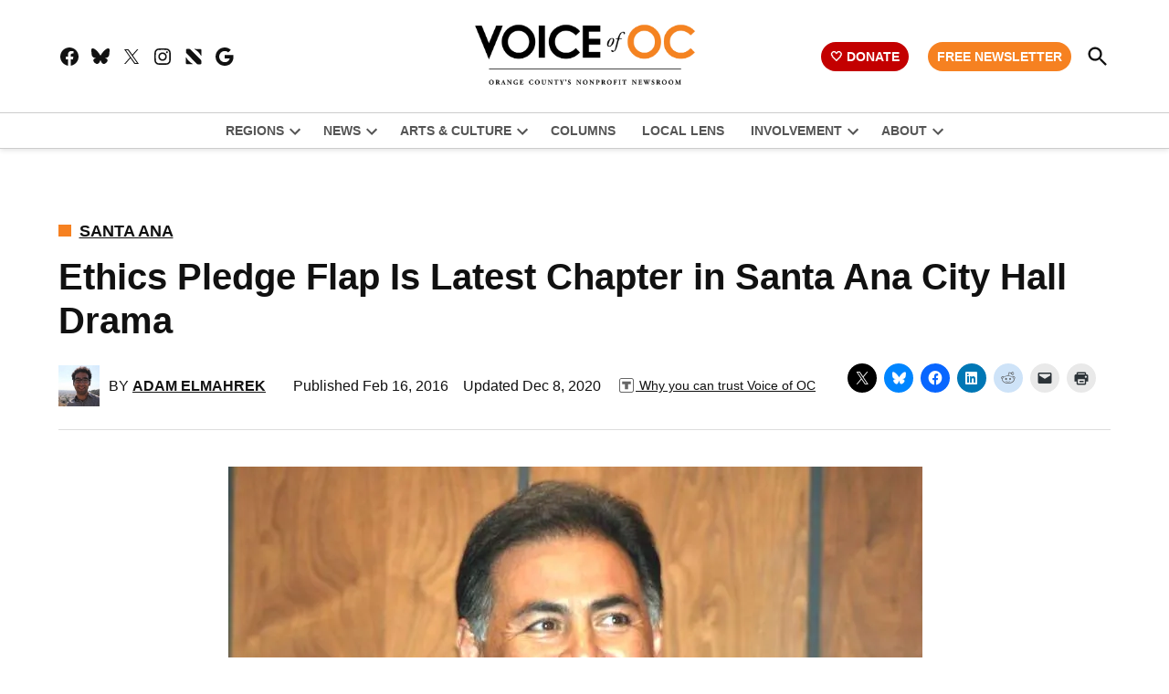

--- FILE ---
content_type: text/html; charset=UTF-8
request_url: https://voiceofoc.org/2016/02/ethics-pledge-flap-is-latest-chapter-in-santa-ana-city-hall-drama/
body_size: 44548
content:
<!doctype html>
<html lang="en-US">
<head>
	<meta charset="UTF-8" />
<script>
var gform;gform||(document.addEventListener("gform_main_scripts_loaded",function(){gform.scriptsLoaded=!0}),document.addEventListener("gform/theme/scripts_loaded",function(){gform.themeScriptsLoaded=!0}),window.addEventListener("DOMContentLoaded",function(){gform.domLoaded=!0}),gform={domLoaded:!1,scriptsLoaded:!1,themeScriptsLoaded:!1,isFormEditor:()=>"function"==typeof InitializeEditor,callIfLoaded:function(o){return!(!gform.domLoaded||!gform.scriptsLoaded||!gform.themeScriptsLoaded&&!gform.isFormEditor()||(gform.isFormEditor()&&console.warn("The use of gform.initializeOnLoaded() is deprecated in the form editor context and will be removed in Gravity Forms 3.1."),o(),0))},initializeOnLoaded:function(o){gform.callIfLoaded(o)||(document.addEventListener("gform_main_scripts_loaded",()=>{gform.scriptsLoaded=!0,gform.callIfLoaded(o)}),document.addEventListener("gform/theme/scripts_loaded",()=>{gform.themeScriptsLoaded=!0,gform.callIfLoaded(o)}),window.addEventListener("DOMContentLoaded",()=>{gform.domLoaded=!0,gform.callIfLoaded(o)}))},hooks:{action:{},filter:{}},addAction:function(o,r,e,t){gform.addHook("action",o,r,e,t)},addFilter:function(o,r,e,t){gform.addHook("filter",o,r,e,t)},doAction:function(o){gform.doHook("action",o,arguments)},applyFilters:function(o){return gform.doHook("filter",o,arguments)},removeAction:function(o,r){gform.removeHook("action",o,r)},removeFilter:function(o,r,e){gform.removeHook("filter",o,r,e)},addHook:function(o,r,e,t,n){null==gform.hooks[o][r]&&(gform.hooks[o][r]=[]);var d=gform.hooks[o][r];null==n&&(n=r+"_"+d.length),gform.hooks[o][r].push({tag:n,callable:e,priority:t=null==t?10:t})},doHook:function(r,o,e){var t;if(e=Array.prototype.slice.call(e,1),null!=gform.hooks[r][o]&&((o=gform.hooks[r][o]).sort(function(o,r){return o.priority-r.priority}),o.forEach(function(o){"function"!=typeof(t=o.callable)&&(t=window[t]),"action"==r?t.apply(null,e):e[0]=t.apply(null,e)})),"filter"==r)return e[0]},removeHook:function(o,r,t,n){var e;null!=gform.hooks[o][r]&&(e=(e=gform.hooks[o][r]).filter(function(o,r,e){return!!(null!=n&&n!=o.tag||null!=t&&t!=o.priority)}),gform.hooks[o][r]=e)}});
</script>

	<meta name="viewport" content="width=device-width, initial-scale=1" />
	<link rel="profile" href="https://gmpg.org/xfn/11" />
	<meta name='robots' content='index, follow, max-image-preview:large, max-snippet:-1, max-video-preview:-1' />
<link rel='preconnect' href='https://i0.wp.com' >

	<!-- This site is optimized with the Yoast SEO Premium plugin v26.7 (Yoast SEO v26.7) - https://yoast.com/wordpress/plugins/seo/ -->
	<title>Ethics Pledge Flap Is Latest Chapter in Santa Ana City Hall Drama</title><link rel="preload" href="https://voiceofoc.org/wp-content/uploads/2025/01/1-e1737408005531.png" as="image" fetchpriority="high"><link rel="preload" href="https://i0.wp.com/voiceofoc.org/wp-content/uploads/2020/02/VoiceofOC.png?fit=3010%2C1024&amp;quality=80&amp;ssl=1" as="image" imagesrcset="https://i0.wp.com/voiceofoc.org/wp-content/uploads/2020/02/VoiceofOC.png?w=3010&amp;quality=80&amp;ssl=1 3010w, https://i0.wp.com/voiceofoc.org/wp-content/uploads/2020/02/VoiceofOC.png?resize=706%2C240&amp;quality=80&amp;ssl=1 706w, https://i0.wp.com/voiceofoc.org/wp-content/uploads/2020/02/VoiceofOC.png?resize=336%2C114&amp;quality=80&amp;ssl=1 336w, https://i0.wp.com/voiceofoc.org/wp-content/uploads/2020/02/VoiceofOC.png?resize=771%2C262&amp;quality=80&amp;ssl=1 771w, https://i0.wp.com/voiceofoc.org/wp-content/uploads/2020/02/VoiceofOC.png?resize=768%2C261&amp;quality=80&amp;ssl=1 768w, https://i0.wp.com/voiceofoc.org/wp-content/uploads/2020/02/VoiceofOC.png?resize=1536%2C523&amp;quality=80&amp;ssl=1 1536w, https://i0.wp.com/voiceofoc.org/wp-content/uploads/2020/02/VoiceofOC.png?resize=2048%2C697&amp;quality=80&amp;ssl=1 2048w, https://i0.wp.com/voiceofoc.org/wp-content/uploads/2020/02/VoiceofOC.png?resize=1170%2C398&amp;quality=80&amp;ssl=1 1170w, https://i0.wp.com/voiceofoc.org/wp-content/uploads/2020/02/VoiceofOC.png?fit=3010%2C1024&amp;quality=80&amp;ssl=1&amp;w=370 370w, https://i0.wp.com/voiceofoc.org/wp-content/uploads/2020/02/VoiceofOC.png?fit=3010%2C1024&amp;quality=80&amp;ssl=1&amp;w=400 400w" imagesizes="(max-width: 3010px) 100vw, 3010px" fetchpriority="high"><style id="perfmatters-used-css">.sow-cta-base{zoom:1;padding:2em 2.5em;}.sow-cta-base:before{content:"";display:block;}.sow-cta-base:after{content:"";display:table;clear:both;}.sow-cta-base .sow-cta-text .sow-cta-title,.sow-cta-base .sow-cta-text .sow-cta-subtitle,.sow-cta-base .sow-cta-text p{margin:.4em 0;}.sow-cta-base .sow-cta-text .sow-cta-title{margin-top:0;}.sow-cta-base .sow-cta-text .sow-cta-subtitle,.sow-cta-base .sow-cta-text p{margin-bottom:0;font-weight:normal;}@media screen and (max-width:640px){.sow-cta-base{text-align:center;padding:1.75em;}.sow-cta-base .sow-cta-text{float:none;}}.so-widget-sow-cta-default-2c207402e54a .sow-cta-base{border:1px solid #e3e3e3;background-color:#f2f2f2;}.so-widget-sow-cta-default-2c207402e54a .sow-cta-base .sow-cta-text .sow-cta-title{color:#c30000;font-size:2.2em;}.so-widget-sow-cta-default-2c207402e54a .sow-cta-base .sow-cta-text .sow-cta-subtitle{color:#000;font-family:EB Garamond;font-weight:500;font-size:1.2em;}.so-widget-sow-cta-default-2c207402e54a .sow-cta-base .sow-cta-text{float:left;}.so-widget-sow-cta-default-2c207402e54a .sow-cta-base .so-widget-sow-button{float:right;margin-left:1em;}@media (max-width: 780px){.so-widget-sow-cta-default-2c207402e54a .sow-cta-base .sow-cta-wrapper .so-widget-sow-button{margin-right:0;margin-left:0;}}.so-widget-sow-button-flat-c8fe4a7b61b4 .ow-button-base{zoom:1;}.so-widget-sow-button-flat-c8fe4a7b61b4 .ow-button-base:before{content:"";display:block;}.so-widget-sow-button-flat-c8fe4a7b61b4 .ow-button-base:after{content:"";display:table;clear:both;}@media (max-width: 780px){.so-widget-sow-button-flat-c8fe4a7b61b4 .ow-button-base.ow-button-align-center{text-align:center;}}.so-widget-sow-button-flat-c8fe4a7b61b4 .ow-button-base a{-ms-box-sizing:border-box;-moz-box-sizing:border-box;-webkit-box-sizing:border-box;box-sizing:border-box;font-size:1em;padding:1em 2em;background:#c30000;color:#fff !important;border:1px solid #c30000;border-width:1px 0;-webkit-border-radius:0;-moz-border-radius:0;border-radius:0;text-shadow:0 1px 0 rgba(0,0,0,.05);}.so-widget-sow-button-flat-c8fe4a7b61b4 .ow-button-base a > span{display:flex;justify-content:center;}.so-widget-sow-button-flat-c8fe4a7b61b4 .ow-button-base a > span [class^="sow-icon-"]{font-size:1.3em;}.so-widget-sow-button-flat-c8fe4a7b61b4 .ow-button-base a.ow-icon-placement-left > span{align-items:start;}.ow-button-base{zoom:1;}.ow-button-base:before{content:"";display:block;}.ow-button-base:after{content:"";display:table;clear:both;}.ow-button-base a{text-align:center;display:inline-block;cursor:pointer;text-decoration:none;line-height:1em;}.ow-button-base a .sow-icon-image,.ow-button-base a [class^="sow-icon-"]{font-size:1.3em;height:1em;width:auto;margin:-.1em .75em -.2em -.75em;display:block;float:left;}.ow-button-base a.ow-icon-placement-left .sow-icon-image,.ow-button-base a.ow-icon-placement-left [class^="sow-icon-"]{margin:-.1em .75em -.2em -.75em;float:left;}.ow-button-base.ow-button-align-center{text-align:center;}</style>
	<link rel="canonical" href="https://voiceofoc.org/2016/02/ethics-pledge-flap-is-latest-chapter-in-santa-ana-city-hall-drama/" />
	<meta property="og:locale" content="en_US" />
	<meta property="og:type" content="article" />
	<meta property="og:title" content="Ethics Pledge Flap Is Latest Chapter in Santa Ana City Hall Drama" />
	<meta property="og:description" content="City Manager David Cavazos said he felt “jumped” when asked him to sign an ethics pledge that other city managers had not been asked to sign. It all relates to an investigation into Cavozos&#039; relationship with a city employee." />
	<meta property="og:url" content="https://voiceofoc.org/2016/02/ethics-pledge-flap-is-latest-chapter-in-santa-ana-city-hall-drama/" />
	<meta property="og:site_name" content="Voice of OC" />
	<meta property="article:publisher" content="https://www.facebook.com/voiceofoc/" />
	<meta property="article:published_time" content="2016-02-16T14:53:34+00:00" />
	<meta property="article:modified_time" content="2020-12-08T15:19:50+00:00" />
	<meta property="og:image" content="https://i2.wp.com/voiceofoc.org/wp-content/uploads/archive/editorial/c/23/c23e6bce-043b-11e3-86a3-0019bb2963f4/520a69a3ae75f.image.jpg?fit=760%2C504&ssl=1" />
	<meta property="og:image:width" content="760" />
	<meta property="og:image:height" content="504" />
	<meta property="og:image:type" content="image/jpeg" />
	<meta name="author" content="Adam Elmahrek" />
	<meta name="twitter:card" content="summary_large_image" />
	<meta name="twitter:creator" content="@adamelmahrek" />
	<meta name="twitter:site" content="@voiceofoc" />
	<meta name="twitter:label1" content="Written by" />
	<meta name="twitter:data1" content="Adam Elmahrek" />
	<meta name="twitter:label2" content="Est. reading time" />
	<meta name="twitter:data2" content="3 minutes" />
	<script type="application/ld+json" class="yoast-schema-graph">{"@context":"https://schema.org","@graph":[{"@type":"Article","@id":"https://voiceofoc.org/2016/02/ethics-pledge-flap-is-latest-chapter-in-santa-ana-city-hall-drama/#article","isPartOf":{"@id":"https://voiceofoc.org/2016/02/ethics-pledge-flap-is-latest-chapter-in-santa-ana-city-hall-drama/"},"author":[{"@id":"http://voiceofoc.org/#/schema/person/4776e9e0146b4ebbcb8225fd9fd31035"}],"headline":"Ethics Pledge Flap Is Latest Chapter in Santa Ana City Hall Drama","datePublished":"2016-02-16T14:53:34+00:00","dateModified":"2020-12-08T15:19:50+00:00","mainEntityOfPage":{"@id":"https://voiceofoc.org/2016/02/ethics-pledge-flap-is-latest-chapter-in-santa-ana-city-hall-drama/"},"wordCount":678,"publisher":{"@id":"http://voiceofoc.org/#organization"},"image":{"@id":"https://voiceofoc.org/2016/02/ethics-pledge-flap-is-latest-chapter-in-santa-ana-city-hall-drama/#primaryimage"},"thumbnailUrl":"https://i0.wp.com/voiceofoc.org/wp-content/uploads/archive/editorial/c/23/c23e6bce-043b-11e3-86a3-0019bb2963f4/520a69a3ae75f.image.jpg?fit=760%2C504&quality=89&ssl=1","keywords":["conflict of interest","David Cavazos","Miguel Pulido","Santa Ana City Council","Sonia Carvalho"],"articleSection":["Santa Ana"],"inLanguage":"en-US","copyrightYear":"2016","copyrightHolder":{"@id":"https://voiceofoc.org/#organization"}},{"@type":"WebPage","@id":"https://voiceofoc.org/2016/02/ethics-pledge-flap-is-latest-chapter-in-santa-ana-city-hall-drama/","url":"https://voiceofoc.org/2016/02/ethics-pledge-flap-is-latest-chapter-in-santa-ana-city-hall-drama/","name":"Ethics Pledge Flap Is Latest Chapter in Santa Ana City Hall Drama","isPartOf":{"@id":"http://voiceofoc.org/#website"},"primaryImageOfPage":{"@id":"https://voiceofoc.org/2016/02/ethics-pledge-flap-is-latest-chapter-in-santa-ana-city-hall-drama/#primaryimage"},"image":{"@id":"https://voiceofoc.org/2016/02/ethics-pledge-flap-is-latest-chapter-in-santa-ana-city-hall-drama/#primaryimage"},"thumbnailUrl":"https://i0.wp.com/voiceofoc.org/wp-content/uploads/archive/editorial/c/23/c23e6bce-043b-11e3-86a3-0019bb2963f4/520a69a3ae75f.image.jpg?fit=760%2C504&quality=89&ssl=1","datePublished":"2016-02-16T14:53:34+00:00","dateModified":"2020-12-08T15:19:50+00:00","breadcrumb":{"@id":"https://voiceofoc.org/2016/02/ethics-pledge-flap-is-latest-chapter-in-santa-ana-city-hall-drama/#breadcrumb"},"inLanguage":"en-US","potentialAction":[{"@type":"ReadAction","target":["https://voiceofoc.org/2016/02/ethics-pledge-flap-is-latest-chapter-in-santa-ana-city-hall-drama/"]}]},{"@type":"ImageObject","inLanguage":"en-US","@id":"https://voiceofoc.org/2016/02/ethics-pledge-flap-is-latest-chapter-in-santa-ana-city-hall-drama/#primaryimage","url":"https://i0.wp.com/voiceofoc.org/wp-content/uploads/archive/editorial/c/23/c23e6bce-043b-11e3-86a3-0019bb2963f4/520a69a3ae75f.image.jpg?fit=760%2C504&quality=89&ssl=1","contentUrl":"https://i0.wp.com/voiceofoc.org/wp-content/uploads/archive/editorial/c/23/c23e6bce-043b-11e3-86a3-0019bb2963f4/520a69a3ae75f.image.jpg?fit=760%2C504&quality=89&ssl=1","width":760,"height":504,"caption":"Santa Ana City Manager David Cavazos. (Photo by: Adam Elmahrek)"},{"@type":"BreadcrumbList","@id":"https://voiceofoc.org/2016/02/ethics-pledge-flap-is-latest-chapter-in-santa-ana-city-hall-drama/#breadcrumb","itemListElement":[{"@type":"ListItem","position":1,"name":"Home","item":"https://voiceofoc.org/"},{"@type":"ListItem","position":2,"name":"Ethics Pledge Flap Is Latest Chapter in Santa Ana City Hall Drama"}]},{"@type":"WebSite","@id":"http://voiceofoc.org/#website","url":"http://voiceofoc.org/","name":"Voice of OC","description":"Orange County&#039;s Nonprofit Newsroom","publisher":{"@id":"http://voiceofoc.org/#organization"},"potentialAction":[{"@type":"SearchAction","target":{"@type":"EntryPoint","urlTemplate":"http://voiceofoc.org/?s={search_term_string}"},"query-input":{"@type":"PropertyValueSpecification","valueRequired":true,"valueName":"search_term_string"}}],"inLanguage":"en-US"},{"@type":"Organization","@id":"http://voiceofoc.org/#organization","name":"Voice of OC","url":"http://voiceofoc.org/","logo":{"@type":"ImageObject","inLanguage":"en-US","@id":"http://voiceofoc.org/#/schema/logo/image/","url":"https://i0.wp.com/voiceofoc.org/wp-content/uploads/2019/11/VoiceofOC.icon_.1024.png?fit=1024%2C1024&ssl=1","contentUrl":"https://i0.wp.com/voiceofoc.org/wp-content/uploads/2019/11/VoiceofOC.icon_.1024.png?fit=1024%2C1024&ssl=1","width":1024,"height":1024,"caption":"Voice of OC"},"image":{"@id":"http://voiceofoc.org/#/schema/logo/image/"},"sameAs":["https://www.facebook.com/voiceofoc/","https://x.com/voiceofoc","https://www.instagram.com/voiceofoc/","https://www.linkedin.com/company/voiceofoc/","https://www.youtube.com/channel/UCHIvqaqU_VE5k7IvXGUOQPA"],"publishingPrinciples":"https://voiceofoc.org/mission-values-2024/","ownershipFundingInfo":"https://voiceofoc.org/funding-partnerships/"},{"@type":"Person","@id":"http://voiceofoc.org/#/schema/person/4776e9e0146b4ebbcb8225fd9fd31035","name":"Adam Elmahrek","image":{"@type":"ImageObject","inLanguage":"en-US","@id":"http://voiceofoc.org/#/schema/person/image/9300ddcf8d7905302e6d92cb3f13205c","url":"https://voiceofoc.org/wp-content/uploads/2015/01/533496_446708778721190_206273249_n-e1421781251341-96x96.jpg","contentUrl":"https://voiceofoc.org/wp-content/uploads/2015/01/533496_446708778721190_206273249_n-e1421781251341-96x96.jpg","caption":"Adam Elmahrek"},"sameAs":["https://x.com/adamelmahrek"],"url":"https://voiceofoc.org/author/aelmahrek/"}]}</script>
	<!-- / Yoast SEO Premium plugin. -->


<link rel='dns-prefetch' href='//stats.wp.com' />
<link rel='dns-prefetch' href='//cdn.parsely.com' />
<link rel='dns-prefetch' href='//www.googletagmanager.com' />
<link rel='dns-prefetch' href='//use.typekit.net' />
<link rel='preconnect' href='//i0.wp.com' />
<link rel='preconnect' href='//c0.wp.com' />
<link rel="alternate" type="application/rss+xml" title="Voice of OC &raquo; Feed" href="https://voiceofoc.org/feed/" />
<link rel="alternate" type="application/rss+xml" title="Voice of OC &raquo; Comments Feed" href="https://voiceofoc.org/comments/feed/" />
<link rel="alternate" type="text/calendar" title="Voice of OC &raquo; iCal Feed" href="https://voiceofoc.org/events/?ical=1" />
<link rel="alternate" type="application/rss+xml" title="Voice of OC &raquo; Ethics Pledge Flap Is Latest Chapter in Santa Ana City Hall Drama Comments Feed" href="https://voiceofoc.org/2016/02/ethics-pledge-flap-is-latest-chapter-in-santa-ana-city-hall-drama/feed/" />
<link rel="alternate" title="oEmbed (JSON)" type="application/json+oembed" href="https://voiceofoc.org/wp-json/oembed/1.0/embed?url=https%3A%2F%2Fvoiceofoc.org%2F2016%2F02%2Fethics-pledge-flap-is-latest-chapter-in-santa-ana-city-hall-drama%2F" />
<link rel="alternate" title="oEmbed (XML)" type="text/xml+oembed" href="https://voiceofoc.org/wp-json/oembed/1.0/embed?url=https%3A%2F%2Fvoiceofoc.org%2F2016%2F02%2Fethics-pledge-flap-is-latest-chapter-in-santa-ana-city-hall-drama%2F&#038;format=xml" />
<style id='wp-img-auto-sizes-contain-inline-css'>img:is([sizes=auto i],[sizes^="auto," i]){contain-intrinsic-size:3000px 1500px}</style>
<link rel="stylesheet" id="jetpack_related-posts-css" media="all" data-pmdelayedstyle="https://voiceofoc.org/wp-content/plugins/jetpack/modules/related-posts/related-posts.css?ver=20240116">
<link rel='stylesheet' id='tribe-events-pro-mini-calendar-block-styles-css' href='https://voiceofoc.org/wp-content/plugins/events-calendar-pro/build/css/tribe-events-pro-mini-calendar-block.css?ver=7.7.11' media='all' />
<link rel='stylesheet' id='wp-block-library-css' href='https://c0.wp.com/c/6.9/wp-includes/css/dist/block-library/style.min.css' media='all' />
<style id='wp-block-button-inline-css'>.wp-block-button__link{align-content:center;box-sizing:border-box;cursor:pointer;display:inline-block;height:100%;text-align:center;word-break:break-word}.wp-block-button__link.aligncenter{text-align:center}.wp-block-button__link.alignright{text-align:right}:where(.wp-block-button__link){border-radius:9999px;box-shadow:none;padding:calc(.667em + 2px) calc(1.333em + 2px);text-decoration:none}.wp-block-button[style*=text-decoration] .wp-block-button__link{text-decoration:inherit}.wp-block-buttons>.wp-block-button.has-custom-width{max-width:none}.wp-block-buttons>.wp-block-button.has-custom-width .wp-block-button__link{width:100%}.wp-block-buttons>.wp-block-button.has-custom-font-size .wp-block-button__link{font-size:inherit}.wp-block-buttons>.wp-block-button.wp-block-button__width-25{width:calc(25% - var(--wp--style--block-gap,.5em)*.75)}.wp-block-buttons>.wp-block-button.wp-block-button__width-50{width:calc(50% - var(--wp--style--block-gap,.5em)*.5)}.wp-block-buttons>.wp-block-button.wp-block-button__width-75{width:calc(75% - var(--wp--style--block-gap,.5em)*.25)}.wp-block-buttons>.wp-block-button.wp-block-button__width-100{flex-basis:100%;width:100%}.wp-block-buttons.is-vertical>.wp-block-button.wp-block-button__width-25{width:25%}.wp-block-buttons.is-vertical>.wp-block-button.wp-block-button__width-50{width:50%}.wp-block-buttons.is-vertical>.wp-block-button.wp-block-button__width-75{width:75%}.wp-block-button.is-style-squared,.wp-block-button__link.wp-block-button.is-style-squared{border-radius:0}.wp-block-button.no-border-radius,.wp-block-button__link.no-border-radius{border-radius:0!important}:root :where(.wp-block-button .wp-block-button__link.is-style-outline),:root :where(.wp-block-button.is-style-outline>.wp-block-button__link){border:2px solid;padding:.667em 1.333em}:root :where(.wp-block-button .wp-block-button__link.is-style-outline:not(.has-text-color)),:root :where(.wp-block-button.is-style-outline>.wp-block-button__link:not(.has-text-color)){color:currentColor}:root :where(.wp-block-button .wp-block-button__link.is-style-outline:not(.has-background)),:root :where(.wp-block-button.is-style-outline>.wp-block-button__link:not(.has-background)){background-color:initial;background-image:none}</style>
<style id='wp-block-heading-inline-css'>h1:where(.wp-block-heading).has-background,h2:where(.wp-block-heading).has-background,h3:where(.wp-block-heading).has-background,h4:where(.wp-block-heading).has-background,h5:where(.wp-block-heading).has-background,h6:where(.wp-block-heading).has-background{padding:1.25em 2.375em}h1.has-text-align-left[style*=writing-mode]:where([style*=vertical-lr]),h1.has-text-align-right[style*=writing-mode]:where([style*=vertical-rl]),h2.has-text-align-left[style*=writing-mode]:where([style*=vertical-lr]),h2.has-text-align-right[style*=writing-mode]:where([style*=vertical-rl]),h3.has-text-align-left[style*=writing-mode]:where([style*=vertical-lr]),h3.has-text-align-right[style*=writing-mode]:where([style*=vertical-rl]),h4.has-text-align-left[style*=writing-mode]:where([style*=vertical-lr]),h4.has-text-align-right[style*=writing-mode]:where([style*=vertical-rl]),h5.has-text-align-left[style*=writing-mode]:where([style*=vertical-lr]),h5.has-text-align-right[style*=writing-mode]:where([style*=vertical-rl]),h6.has-text-align-left[style*=writing-mode]:where([style*=vertical-lr]),h6.has-text-align-right[style*=writing-mode]:where([style*=vertical-rl]){rotate:180deg}</style>
<style id='wp-block-image-inline-css'>.wp-block-image>a,.wp-block-image>figure>a{display:inline-block}.wp-block-image img{box-sizing:border-box;height:auto;max-width:100%;vertical-align:bottom}@media not (prefers-reduced-motion){.wp-block-image img.hide{visibility:hidden}.wp-block-image img.show{animation:show-content-image .4s}}.wp-block-image[style*=border-radius] img,.wp-block-image[style*=border-radius]>a{border-radius:inherit}.wp-block-image.has-custom-border img{box-sizing:border-box}.wp-block-image.aligncenter{text-align:center}.wp-block-image.alignfull>a,.wp-block-image.alignwide>a{width:100%}.wp-block-image.alignfull img,.wp-block-image.alignwide img{height:auto;width:100%}.wp-block-image .aligncenter,.wp-block-image .alignleft,.wp-block-image .alignright,.wp-block-image.aligncenter,.wp-block-image.alignleft,.wp-block-image.alignright{display:table}.wp-block-image .aligncenter>figcaption,.wp-block-image .alignleft>figcaption,.wp-block-image .alignright>figcaption,.wp-block-image.aligncenter>figcaption,.wp-block-image.alignleft>figcaption,.wp-block-image.alignright>figcaption{caption-side:bottom;display:table-caption}.wp-block-image .alignleft{float:left;margin:.5em 1em .5em 0}.wp-block-image .alignright{float:right;margin:.5em 0 .5em 1em}.wp-block-image .aligncenter{margin-left:auto;margin-right:auto}.wp-block-image :where(figcaption){margin-bottom:1em;margin-top:.5em}.wp-block-image.is-style-circle-mask img{border-radius:9999px}@supports ((-webkit-mask-image:none) or (mask-image:none)) or (-webkit-mask-image:none){.wp-block-image.is-style-circle-mask img{border-radius:0;-webkit-mask-image:url('data:image/svg+xml;utf8,<svg viewBox="0 0 100 100" xmlns="http://www.w3.org/2000/svg"><circle cx="50" cy="50" r="50"/></svg>');mask-image:url('data:image/svg+xml;utf8,<svg viewBox="0 0 100 100" xmlns="http://www.w3.org/2000/svg"><circle cx="50" cy="50" r="50"/></svg>');mask-mode:alpha;-webkit-mask-position:center;mask-position:center;-webkit-mask-repeat:no-repeat;mask-repeat:no-repeat;-webkit-mask-size:contain;mask-size:contain}}:root :where(.wp-block-image.is-style-rounded img,.wp-block-image .is-style-rounded img){border-radius:9999px}.wp-block-image figure{margin:0}.wp-lightbox-container{display:flex;flex-direction:column;position:relative}.wp-lightbox-container img{cursor:zoom-in}.wp-lightbox-container img:hover+button{opacity:1}.wp-lightbox-container button{align-items:center;backdrop-filter:blur(16px) saturate(180%);background-color:#5a5a5a40;border:none;border-radius:4px;cursor:zoom-in;display:flex;height:20px;justify-content:center;opacity:0;padding:0;position:absolute;right:16px;text-align:center;top:16px;width:20px;z-index:100}@media not (prefers-reduced-motion){.wp-lightbox-container button{transition:opacity .2s ease}}.wp-lightbox-container button:focus-visible{outline:3px auto #5a5a5a40;outline:3px auto -webkit-focus-ring-color;outline-offset:3px}.wp-lightbox-container button:hover{cursor:pointer;opacity:1}.wp-lightbox-container button:focus{opacity:1}.wp-lightbox-container button:focus,.wp-lightbox-container button:hover,.wp-lightbox-container button:not(:hover):not(:active):not(.has-background){background-color:#5a5a5a40;border:none}.wp-lightbox-overlay{box-sizing:border-box;cursor:zoom-out;height:100vh;left:0;overflow:hidden;position:fixed;top:0;visibility:hidden;width:100%;z-index:100000}.wp-lightbox-overlay .close-button{align-items:center;cursor:pointer;display:flex;justify-content:center;min-height:40px;min-width:40px;padding:0;position:absolute;right:calc(env(safe-area-inset-right) + 16px);top:calc(env(safe-area-inset-top) + 16px);z-index:5000000}.wp-lightbox-overlay .close-button:focus,.wp-lightbox-overlay .close-button:hover,.wp-lightbox-overlay .close-button:not(:hover):not(:active):not(.has-background){background:none;border:none}.wp-lightbox-overlay .lightbox-image-container{height:var(--wp--lightbox-container-height);left:50%;overflow:hidden;position:absolute;top:50%;transform:translate(-50%,-50%);transform-origin:top left;width:var(--wp--lightbox-container-width);z-index:9999999999}.wp-lightbox-overlay .wp-block-image{align-items:center;box-sizing:border-box;display:flex;height:100%;justify-content:center;margin:0;position:relative;transform-origin:0 0;width:100%;z-index:3000000}.wp-lightbox-overlay .wp-block-image img{height:var(--wp--lightbox-image-height);min-height:var(--wp--lightbox-image-height);min-width:var(--wp--lightbox-image-width);width:var(--wp--lightbox-image-width)}.wp-lightbox-overlay .wp-block-image figcaption{display:none}.wp-lightbox-overlay button{background:none;border:none}.wp-lightbox-overlay .scrim{background-color:#fff;height:100%;opacity:.9;position:absolute;width:100%;z-index:2000000}.wp-lightbox-overlay.active{visibility:visible}@media not (prefers-reduced-motion){.wp-lightbox-overlay.active{animation:turn-on-visibility .25s both}.wp-lightbox-overlay.active img{animation:turn-on-visibility .35s both}.wp-lightbox-overlay.show-closing-animation:not(.active){animation:turn-off-visibility .35s both}.wp-lightbox-overlay.show-closing-animation:not(.active) img{animation:turn-off-visibility .25s both}.wp-lightbox-overlay.zoom.active{animation:none;opacity:1;visibility:visible}.wp-lightbox-overlay.zoom.active .lightbox-image-container{animation:lightbox-zoom-in .4s}.wp-lightbox-overlay.zoom.active .lightbox-image-container img{animation:none}.wp-lightbox-overlay.zoom.active .scrim{animation:turn-on-visibility .4s forwards}.wp-lightbox-overlay.zoom.show-closing-animation:not(.active){animation:none}.wp-lightbox-overlay.zoom.show-closing-animation:not(.active) .lightbox-image-container{animation:lightbox-zoom-out .4s}.wp-lightbox-overlay.zoom.show-closing-animation:not(.active) .lightbox-image-container img{animation:none}.wp-lightbox-overlay.zoom.show-closing-animation:not(.active) .scrim{animation:turn-off-visibility .4s forwards}}@keyframes show-content-image{0%{visibility:hidden}99%{visibility:hidden}to{visibility:visible}}@keyframes turn-on-visibility{0%{opacity:0}to{opacity:1}}@keyframes turn-off-visibility{0%{opacity:1;visibility:visible}99%{opacity:0;visibility:visible}to{opacity:0;visibility:hidden}}@keyframes lightbox-zoom-in{0%{transform:translate(calc((-100vw + var(--wp--lightbox-scrollbar-width))/2 + var(--wp--lightbox-initial-left-position)),calc(-50vh + var(--wp--lightbox-initial-top-position))) scale(var(--wp--lightbox-scale))}to{transform:translate(-50%,-50%) scale(1)}}@keyframes lightbox-zoom-out{0%{transform:translate(-50%,-50%) scale(1);visibility:visible}99%{visibility:visible}to{transform:translate(calc((-100vw + var(--wp--lightbox-scrollbar-width))/2 + var(--wp--lightbox-initial-left-position)),calc(-50vh + var(--wp--lightbox-initial-top-position))) scale(var(--wp--lightbox-scale));visibility:hidden}}</style>
<style id='wp-block-image-theme-inline-css'>:root :where(.wp-block-image figcaption){color:#555;font-size:13px;text-align:center}.is-dark-theme :root :where(.wp-block-image figcaption){color:#ffffffa6}.wp-block-image{margin:0 0 1em}</style>
<style id='wp-block-media-text-inline-css'>.wp-block-media-text{box-sizing:border-box;direction:ltr;display:grid;grid-template-columns:50% 1fr;grid-template-rows:auto}.wp-block-media-text.has-media-on-the-right{grid-template-columns:1fr 50%}.wp-block-media-text.is-vertically-aligned-top>.wp-block-media-text__content,.wp-block-media-text.is-vertically-aligned-top>.wp-block-media-text__media{align-self:start}.wp-block-media-text.is-vertically-aligned-center>.wp-block-media-text__content,.wp-block-media-text.is-vertically-aligned-center>.wp-block-media-text__media,.wp-block-media-text>.wp-block-media-text__content,.wp-block-media-text>.wp-block-media-text__media{align-self:center}.wp-block-media-text.is-vertically-aligned-bottom>.wp-block-media-text__content,.wp-block-media-text.is-vertically-aligned-bottom>.wp-block-media-text__media{align-self:end}.wp-block-media-text>.wp-block-media-text__media{grid-column:1;grid-row:1;margin:0}.wp-block-media-text>.wp-block-media-text__content{direction:ltr;grid-column:2;grid-row:1;padding:0 8%;word-break:break-word}.wp-block-media-text.has-media-on-the-right>.wp-block-media-text__media{grid-column:2;grid-row:1}.wp-block-media-text.has-media-on-the-right>.wp-block-media-text__content{grid-column:1;grid-row:1}.wp-block-media-text__media a{display:block}.wp-block-media-text__media img,.wp-block-media-text__media video{height:auto;max-width:unset;vertical-align:middle;width:100%}.wp-block-media-text.is-image-fill>.wp-block-media-text__media{background-size:cover;height:100%;min-height:250px}.wp-block-media-text.is-image-fill>.wp-block-media-text__media>a{display:block;height:100%}.wp-block-media-text.is-image-fill>.wp-block-media-text__media img{height:1px;margin:-1px;overflow:hidden;padding:0;position:absolute;width:1px;clip:rect(0,0,0,0);border:0}.wp-block-media-text.is-image-fill-element>.wp-block-media-text__media{height:100%;min-height:250px}.wp-block-media-text.is-image-fill-element>.wp-block-media-text__media>a{display:block;height:100%}.wp-block-media-text.is-image-fill-element>.wp-block-media-text__media img{height:100%;object-fit:cover;width:100%}@media (max-width:600px){.wp-block-media-text.is-stacked-on-mobile{grid-template-columns:100%!important}.wp-block-media-text.is-stacked-on-mobile>.wp-block-media-text__media{grid-column:1;grid-row:1}.wp-block-media-text.is-stacked-on-mobile>.wp-block-media-text__content{grid-column:1;grid-row:2}}</style>
<style id='wp-block-buttons-inline-css'>.wp-block-buttons{box-sizing:border-box}.wp-block-buttons.is-vertical{flex-direction:column}.wp-block-buttons.is-vertical>.wp-block-button:last-child{margin-bottom:0}.wp-block-buttons>.wp-block-button{display:inline-block;margin:0}.wp-block-buttons.is-content-justification-left{justify-content:flex-start}.wp-block-buttons.is-content-justification-left.is-vertical{align-items:flex-start}.wp-block-buttons.is-content-justification-center{justify-content:center}.wp-block-buttons.is-content-justification-center.is-vertical{align-items:center}.wp-block-buttons.is-content-justification-right{justify-content:flex-end}.wp-block-buttons.is-content-justification-right.is-vertical{align-items:flex-end}.wp-block-buttons.is-content-justification-space-between{justify-content:space-between}.wp-block-buttons.aligncenter{text-align:center}.wp-block-buttons:not(.is-content-justification-space-between,.is-content-justification-right,.is-content-justification-left,.is-content-justification-center) .wp-block-button.aligncenter{margin-left:auto;margin-right:auto;width:100%}.wp-block-buttons[style*=text-decoration] .wp-block-button,.wp-block-buttons[style*=text-decoration] .wp-block-button__link{text-decoration:inherit}.wp-block-buttons.has-custom-font-size .wp-block-button__link{font-size:inherit}.wp-block-buttons .wp-block-button__link{width:100%}.wp-block-button.aligncenter{text-align:center}</style>
<style id='wp-block-columns-inline-css'>.wp-block-columns{box-sizing:border-box;display:flex;flex-wrap:wrap!important}@media (min-width:782px){.wp-block-columns{flex-wrap:nowrap!important}}.wp-block-columns{align-items:normal!important}.wp-block-columns.are-vertically-aligned-top{align-items:flex-start}.wp-block-columns.are-vertically-aligned-center{align-items:center}.wp-block-columns.are-vertically-aligned-bottom{align-items:flex-end}@media (max-width:781px){.wp-block-columns:not(.is-not-stacked-on-mobile)>.wp-block-column{flex-basis:100%!important}}@media (min-width:782px){.wp-block-columns:not(.is-not-stacked-on-mobile)>.wp-block-column{flex-basis:0;flex-grow:1}.wp-block-columns:not(.is-not-stacked-on-mobile)>.wp-block-column[style*=flex-basis]{flex-grow:0}}.wp-block-columns.is-not-stacked-on-mobile{flex-wrap:nowrap!important}.wp-block-columns.is-not-stacked-on-mobile>.wp-block-column{flex-basis:0;flex-grow:1}.wp-block-columns.is-not-stacked-on-mobile>.wp-block-column[style*=flex-basis]{flex-grow:0}:where(.wp-block-columns){margin-bottom:1.75em}:where(.wp-block-columns.has-background){padding:1.25em 2.375em}.wp-block-column{flex-grow:1;min-width:0;overflow-wrap:break-word;word-break:break-word}.wp-block-column.is-vertically-aligned-top{align-self:flex-start}.wp-block-column.is-vertically-aligned-center{align-self:center}.wp-block-column.is-vertically-aligned-bottom{align-self:flex-end}.wp-block-column.is-vertically-aligned-stretch{align-self:stretch}.wp-block-column.is-vertically-aligned-bottom,.wp-block-column.is-vertically-aligned-center,.wp-block-column.is-vertically-aligned-top{width:100%}</style>
<style id='wp-block-group-inline-css'>.wp-block-group{box-sizing:border-box}:where(.wp-block-group.wp-block-group-is-layout-constrained){position:relative}</style>
<style id='wp-block-group-theme-inline-css'>:where(.wp-block-group.has-background){padding:1.25em 2.375em}</style>
<style id='wp-block-paragraph-inline-css'>.is-small-text{font-size:.875em}.is-regular-text{font-size:1em}.is-large-text{font-size:2.25em}.is-larger-text{font-size:3em}.has-drop-cap:not(:focus):first-letter{float:left;font-size:8.4em;font-style:normal;font-weight:100;line-height:.68;margin:.05em .1em 0 0;text-transform:uppercase}body.rtl .has-drop-cap:not(:focus):first-letter{float:none;margin-left:.1em}p.has-drop-cap.has-background{overflow:hidden}:root :where(p.has-background){padding:1.25em 2.375em}:where(p.has-text-color:not(.has-link-color)) a{color:inherit}p.has-text-align-left[style*="writing-mode:vertical-lr"],p.has-text-align-right[style*="writing-mode:vertical-rl"]{rotate:180deg}</style>
<style id='global-styles-inline-css'>:root{--wp--preset--aspect-ratio--square: 1;--wp--preset--aspect-ratio--4-3: 4/3;--wp--preset--aspect-ratio--3-4: 3/4;--wp--preset--aspect-ratio--3-2: 3/2;--wp--preset--aspect-ratio--2-3: 2/3;--wp--preset--aspect-ratio--16-9: 16/9;--wp--preset--aspect-ratio--9-16: 9/16;--wp--preset--color--black: #000000;--wp--preset--color--cyan-bluish-gray: #abb8c3;--wp--preset--color--white: #FFFFFF;--wp--preset--color--pale-pink: #f78da7;--wp--preset--color--vivid-red: #cf2e2e;--wp--preset--color--luminous-vivid-orange: #ff6900;--wp--preset--color--luminous-vivid-amber: #fcb900;--wp--preset--color--light-green-cyan: #7bdcb5;--wp--preset--color--vivid-green-cyan: #00d084;--wp--preset--color--pale-cyan-blue: #8ed1fc;--wp--preset--color--vivid-cyan-blue: #0693e3;--wp--preset--color--vivid-purple: #9b51e0;--wp--preset--color--primary: #f68121;--wp--preset--color--primary-variation: #ce5900;--wp--preset--color--secondary: #f68121;--wp--preset--color--secondary-variation: #ce5900;--wp--preset--color--dark-gray: #111111;--wp--preset--color--medium-gray: #767676;--wp--preset--color--light-gray: #EEEEEE;--wp--preset--gradient--vivid-cyan-blue-to-vivid-purple: linear-gradient(135deg,rgb(6,147,227) 0%,rgb(155,81,224) 100%);--wp--preset--gradient--light-green-cyan-to-vivid-green-cyan: linear-gradient(135deg,rgb(122,220,180) 0%,rgb(0,208,130) 100%);--wp--preset--gradient--luminous-vivid-amber-to-luminous-vivid-orange: linear-gradient(135deg,rgb(252,185,0) 0%,rgb(255,105,0) 100%);--wp--preset--gradient--luminous-vivid-orange-to-vivid-red: linear-gradient(135deg,rgb(255,105,0) 0%,rgb(207,46,46) 100%);--wp--preset--gradient--very-light-gray-to-cyan-bluish-gray: linear-gradient(135deg,rgb(238,238,238) 0%,rgb(169,184,195) 100%);--wp--preset--gradient--cool-to-warm-spectrum: linear-gradient(135deg,rgb(74,234,220) 0%,rgb(151,120,209) 20%,rgb(207,42,186) 40%,rgb(238,44,130) 60%,rgb(251,105,98) 80%,rgb(254,248,76) 100%);--wp--preset--gradient--blush-light-purple: linear-gradient(135deg,rgb(255,206,236) 0%,rgb(152,150,240) 100%);--wp--preset--gradient--blush-bordeaux: linear-gradient(135deg,rgb(254,205,165) 0%,rgb(254,45,45) 50%,rgb(107,0,62) 100%);--wp--preset--gradient--luminous-dusk: linear-gradient(135deg,rgb(255,203,112) 0%,rgb(199,81,192) 50%,rgb(65,88,208) 100%);--wp--preset--gradient--pale-ocean: linear-gradient(135deg,rgb(255,245,203) 0%,rgb(182,227,212) 50%,rgb(51,167,181) 100%);--wp--preset--gradient--electric-grass: linear-gradient(135deg,rgb(202,248,128) 0%,rgb(113,206,126) 100%);--wp--preset--gradient--midnight: linear-gradient(135deg,rgb(2,3,129) 0%,rgb(40,116,252) 100%);--wp--preset--gradient--grad-1: linear-gradient( 135deg,rgb( 246,129,33) 0%,rgb( 206,89,0) 100% );--wp--preset--gradient--grad-2: linear-gradient( 135deg,rgb( 246,129,33) 0%,rgb( 206,89,0) 100% );--wp--preset--gradient--grad-3: linear-gradient( 135deg,rgb( 17,17,17 ) 0%,rgb( 85,85,85 ) 100% );--wp--preset--gradient--grad-4: linear-gradient( 135deg,rgb( 68,68,68 ) 0%,rgb( 136,136,136 ) 100% );--wp--preset--gradient--grad-5: linear-gradient( 135deg,rgb( 119,119,119 ) 0%,rgb( 221,221,221 ) 100% );--wp--preset--gradient--grad-6: linear-gradient( 135deg,rgb( 221,221,221 ) 0%,rgb( 255,255,255 ) 100% );--wp--preset--font-size--small: 16px;--wp--preset--font-size--medium: 20px;--wp--preset--font-size--large: 36px;--wp--preset--font-size--x-large: 42px;--wp--preset--font-size--normal: 20px;--wp--preset--font-size--huge: 44px;--wp--preset--spacing--20: 0.44rem;--wp--preset--spacing--30: 0.67rem;--wp--preset--spacing--40: 1rem;--wp--preset--spacing--50: 1.5rem;--wp--preset--spacing--60: 2.25rem;--wp--preset--spacing--70: 3.38rem;--wp--preset--spacing--80: 5.06rem;--wp--preset--shadow--natural: 6px 6px 9px rgba(0,0,0,0.2);--wp--preset--shadow--deep: 12px 12px 50px rgba(0,0,0,0.4);--wp--preset--shadow--sharp: 6px 6px 0px rgba(0,0,0,0.2);--wp--preset--shadow--outlined: 6px 6px 0px -3px rgb(255,255,255),6px 6px rgb(0,0,0);--wp--preset--shadow--crisp: 6px 6px 0px rgb(0,0,0);}:where(.is-layout-flex){gap: 0.5em;}:where(.is-layout-grid){gap: 0.5em;}body .is-layout-flex{display: flex;}.is-layout-flex{flex-wrap: wrap;align-items: center;}.is-layout-flex > :is(*,div){margin: 0;}body .is-layout-grid{display: grid;}.is-layout-grid > :is(*,div){margin: 0;}:where(.wp-block-columns.is-layout-flex){gap: 2em;}:where(.wp-block-columns.is-layout-grid){gap: 2em;}:where(.wp-block-post-template.is-layout-flex){gap: 1.25em;}:where(.wp-block-post-template.is-layout-grid){gap: 1.25em;}.has-black-color{color: var(--wp--preset--color--black) !important;}.has-cyan-bluish-gray-color{color: var(--wp--preset--color--cyan-bluish-gray) !important;}.has-white-color{color: var(--wp--preset--color--white) !important;}.has-pale-pink-color{color: var(--wp--preset--color--pale-pink) !important;}.has-vivid-red-color{color: var(--wp--preset--color--vivid-red) !important;}.has-luminous-vivid-orange-color{color: var(--wp--preset--color--luminous-vivid-orange) !important;}.has-luminous-vivid-amber-color{color: var(--wp--preset--color--luminous-vivid-amber) !important;}.has-light-green-cyan-color{color: var(--wp--preset--color--light-green-cyan) !important;}.has-vivid-green-cyan-color{color: var(--wp--preset--color--vivid-green-cyan) !important;}.has-pale-cyan-blue-color{color: var(--wp--preset--color--pale-cyan-blue) !important;}.has-vivid-cyan-blue-color{color: var(--wp--preset--color--vivid-cyan-blue) !important;}.has-vivid-purple-color{color: var(--wp--preset--color--vivid-purple) !important;}.has-black-background-color{background-color: var(--wp--preset--color--black) !important;}.has-cyan-bluish-gray-background-color{background-color: var(--wp--preset--color--cyan-bluish-gray) !important;}.has-white-background-color{background-color: var(--wp--preset--color--white) !important;}.has-pale-pink-background-color{background-color: var(--wp--preset--color--pale-pink) !important;}.has-vivid-red-background-color{background-color: var(--wp--preset--color--vivid-red) !important;}.has-luminous-vivid-orange-background-color{background-color: var(--wp--preset--color--luminous-vivid-orange) !important;}.has-luminous-vivid-amber-background-color{background-color: var(--wp--preset--color--luminous-vivid-amber) !important;}.has-light-green-cyan-background-color{background-color: var(--wp--preset--color--light-green-cyan) !important;}.has-vivid-green-cyan-background-color{background-color: var(--wp--preset--color--vivid-green-cyan) !important;}.has-pale-cyan-blue-background-color{background-color: var(--wp--preset--color--pale-cyan-blue) !important;}.has-vivid-cyan-blue-background-color{background-color: var(--wp--preset--color--vivid-cyan-blue) !important;}.has-vivid-purple-background-color{background-color: var(--wp--preset--color--vivid-purple) !important;}.has-black-border-color{border-color: var(--wp--preset--color--black) !important;}.has-cyan-bluish-gray-border-color{border-color: var(--wp--preset--color--cyan-bluish-gray) !important;}.has-white-border-color{border-color: var(--wp--preset--color--white) !important;}.has-pale-pink-border-color{border-color: var(--wp--preset--color--pale-pink) !important;}.has-vivid-red-border-color{border-color: var(--wp--preset--color--vivid-red) !important;}.has-luminous-vivid-orange-border-color{border-color: var(--wp--preset--color--luminous-vivid-orange) !important;}.has-luminous-vivid-amber-border-color{border-color: var(--wp--preset--color--luminous-vivid-amber) !important;}.has-light-green-cyan-border-color{border-color: var(--wp--preset--color--light-green-cyan) !important;}.has-vivid-green-cyan-border-color{border-color: var(--wp--preset--color--vivid-green-cyan) !important;}.has-pale-cyan-blue-border-color{border-color: var(--wp--preset--color--pale-cyan-blue) !important;}.has-vivid-cyan-blue-border-color{border-color: var(--wp--preset--color--vivid-cyan-blue) !important;}.has-vivid-purple-border-color{border-color: var(--wp--preset--color--vivid-purple) !important;}.has-vivid-cyan-blue-to-vivid-purple-gradient-background{background: var(--wp--preset--gradient--vivid-cyan-blue-to-vivid-purple) !important;}.has-light-green-cyan-to-vivid-green-cyan-gradient-background{background: var(--wp--preset--gradient--light-green-cyan-to-vivid-green-cyan) !important;}.has-luminous-vivid-amber-to-luminous-vivid-orange-gradient-background{background: var(--wp--preset--gradient--luminous-vivid-amber-to-luminous-vivid-orange) !important;}.has-luminous-vivid-orange-to-vivid-red-gradient-background{background: var(--wp--preset--gradient--luminous-vivid-orange-to-vivid-red) !important;}.has-very-light-gray-to-cyan-bluish-gray-gradient-background{background: var(--wp--preset--gradient--very-light-gray-to-cyan-bluish-gray) !important;}.has-cool-to-warm-spectrum-gradient-background{background: var(--wp--preset--gradient--cool-to-warm-spectrum) !important;}.has-blush-light-purple-gradient-background{background: var(--wp--preset--gradient--blush-light-purple) !important;}.has-blush-bordeaux-gradient-background{background: var(--wp--preset--gradient--blush-bordeaux) !important;}.has-luminous-dusk-gradient-background{background: var(--wp--preset--gradient--luminous-dusk) !important;}.has-pale-ocean-gradient-background{background: var(--wp--preset--gradient--pale-ocean) !important;}.has-electric-grass-gradient-background{background: var(--wp--preset--gradient--electric-grass) !important;}.has-midnight-gradient-background{background: var(--wp--preset--gradient--midnight) !important;}.has-small-font-size{font-size: var(--wp--preset--font-size--small) !important;}.has-medium-font-size{font-size: var(--wp--preset--font-size--medium) !important;}.has-large-font-size{font-size: var(--wp--preset--font-size--large) !important;}.has-x-large-font-size{font-size: var(--wp--preset--font-size--x-large) !important;}:where(.wp-block-columns.is-layout-flex){gap: 2em;}:where(.wp-block-columns.is-layout-grid){gap: 2em;}</style>
<style id='core-block-supports-inline-css'>.wp-container-core-columns-is-layout-9d6595d7{flex-wrap:nowrap;}.wp-container-core-group-is-layout-e338360a{flex-direction:column;align-items:center;}.wp-container-core-group-is-layout-923669ce{flex-direction:column;align-items:stretch;}.wp-elements-5814a11e9455a30f365a75e46e1c09bc a:where(:not(.wp-element-button)){color:var(--wp--preset--color--white);}.wp-elements-2b63ef5ec4ac4131f3a0021fe810c296 a:where(:not(.wp-element-button)){color:var(--wp--preset--color--white);}.wp-container-core-group-is-layout-f653b2ca > .alignfull{margin-right:calc(var(--wp--preset--spacing--70) * -1);margin-left:calc(var(--wp--preset--spacing--70) * -1);}.wp-container-core-buttons-is-layout-050a221d{justify-content:center;}.wp-container-core-group-is-layout-49140d33 > .alignfull{margin-right:calc(var(--wp--preset--spacing--60) * -1);margin-left:calc(var(--wp--preset--spacing--60) * -1);}</style>

<style id='classic-theme-styles-inline-css'>.wp-block-button__link{color:#fff;background-color:#32373c;border-radius:9999px;box-shadow:none;text-decoration:none;padding:calc(.667em + 2px) calc(1.333em + 2px);font-size:1.125em}.wp-block-file__button{background:#32373c;color:#fff;text-decoration:none}</style>
<link rel="stylesheet" id="govpack-block-styles-css" media="screen" data-pmdelayedstyle="https://voiceofoc.org/wp-content/plugins/govpack/dist/frontend.css?ver=1">
<link rel='stylesheet' id='newspack-blocks-block-styles-stylesheet-css' href='https://voiceofoc.org/wp-content/plugins/newspack-blocks/dist/block_styles.css?ver=4.23.0' media='all' />
<link rel="stylesheet" id="foundation-events-styles-css" media="all" data-pmdelayedstyle="https://voiceofoc.org/wp-content/plugins/newspack-manager/includes/foundation/events/styles.css?ver=1768843557">
<link rel="stylesheet" id="foundation-locations-styles-css" media="all" data-pmdelayedstyle="https://voiceofoc.org/wp-content/plugins/newspack-manager/includes/foundation/locations/styles.css?ver=1768843557">
<link rel="stylesheet" id="foundation-movies-styles-css" media="all" data-pmdelayedstyle="https://voiceofoc.org/wp-content/plugins/newspack-manager/includes/foundation/movies/styles.css?ver=1768843557">
<link rel='stylesheet' id='newspack-newsletters-subscriptions-css' href='https://voiceofoc.org/wp-content/plugins/newspack-newsletters/includes/../dist/subscriptions.css?ver=1768843526' media='all' />
<link rel='stylesheet' id='wp-components-css' href='https://c0.wp.com/c/6.9/wp-includes/css/dist/components/style.min.css' media='all' />
<link rel='stylesheet' id='newspack-commons-css' href='https://voiceofoc.org/wp-content/plugins/newspack-plugin/dist/commons.css?ver=6.29.0' media='all' />
<link rel='stylesheet' id='newspack-reader-auth-css' href='https://voiceofoc.org/wp-content/plugins/newspack-plugin/dist/reader-auth.css?ver=6.29.0' media='all' />
<link rel='stylesheet' id='newspack-recaptcha-css' href='https://voiceofoc.org/wp-content/plugins/newspack-plugin/dist/other-scripts/recaptcha.css?ver=6.29.0' media='all' />
<link rel='stylesheet' id='newspack-corrections-single-css' href='https://voiceofoc.org/wp-content/plugins/newspack-plugin/dist/other-scripts/corrections.css?ver=6.29.0' media='all' />
<link rel='stylesheet' id='newspack-content_gate-block-patterns-css' href='https://voiceofoc.org/wp-content/plugins/newspack-plugin/dist/content-gate-block-patterns.css?ver=6.29.0' media='all' />
<link rel='stylesheet' id='newspack-ui-css' href='https://voiceofoc.org/wp-content/plugins/newspack-plugin/dist/newspack-ui.css?ver=6.29.0' media='all' />
<link rel='stylesheet' id='newspack-popups-view-css' href='https://voiceofoc.org/wp-content/plugins/newspack-popups/includes/../dist/view.css?ver=1768843498' media='all' />
<link rel="stylesheet" id="jetpack-instant-search-css" media="all" data-pmdelayedstyle="https://voiceofoc.org/wp-content/plugins/jetpack/jetpack_vendor/automattic/jetpack-search/build/instant-search/jp-search.chunk-main-payload.css?minify=false&#038;ver=75be4b99af5da8e881da">
<link rel='stylesheet' id='newspack-style-css' href='https://voiceofoc.org/wp-content/themes/newspack-scott/style.css?ver=2.17.0' media='all' />
<link rel='stylesheet' id='newspack-print-style-css' href='https://voiceofoc.org/wp-content/themes/newspack-theme/styles/print.css?ver=2.17.0' media='print' />
<link rel="stylesheet" id="newspack-font-alternative-import-css" media="all" data-pmdelayedstyle="//use.typekit.net/uyg0zvo.css">
<link rel='stylesheet' id='newspack-trust-indicators-style-css' href='https://voiceofoc.org/wp-content/themes/newspack-theme/styles/trust-indicators.css?ver=2.17.0' media='all' />
<link rel='stylesheet' id='sharedaddy-css' href='https://voiceofoc.org/wp-content/plugins/jetpack/modules/sharedaddy/sharing.css?ver=15.5-a.3' media='all' />
<link rel='stylesheet' id='social-logos-css' href='https://voiceofoc.org/wp-content/plugins/jetpack/_inc/social-logos/social-logos.min.css?ver=15.5-a.3' media='all' />
<script id="jetpack_related-posts-js-extra" type="pmdelayedscript" data-cfasync="false" data-no-optimize="1" data-no-defer="1" data-no-minify="1">
var related_posts_js_options = {"post_heading":"h4"};
//# sourceURL=jetpack_related-posts-js-extra
</script>
<script src="https://voiceofoc.org/wp-content/plugins/jetpack/_inc/build/related-posts/related-posts.min.js?ver=20240116" id="jetpack_related-posts-js" type="pmdelayedscript" data-cfasync="false" data-no-optimize="1" data-no-defer="1" data-no-minify="1"></script>
<script src="https://www.google.com/recaptcha/api.js?render=6LcQtKwpAAAAAGYKQsZRrzV0XlOx9Zwf6vQnDZzD" id="newspack-recaptcha-api-js" type="pmdelayedscript" data-cfasync="false" data-no-optimize="1" data-no-defer="1" data-no-minify="1"></script>
<script src="https://c0.wp.com/c/6.9/wp-includes/js/jquery/jquery.min.js" id="jquery-core-js"></script>
<script src="https://c0.wp.com/c/6.9/wp-includes/js/jquery/jquery-migrate.min.js" id="jquery-migrate-js"></script>

<!-- Google tag (gtag.js) snippet added by Site Kit -->
<!-- Google Analytics snippet added by Site Kit -->
<script src="https://www.googletagmanager.com/gtag/js?id=G-JSLT61ZCE4" id="google_gtagjs-js" async type="pmdelayedscript" data-cfasync="false" data-no-optimize="1" data-no-defer="1" data-no-minify="1"></script>
<script id="google_gtagjs-js-after" type="pmdelayedscript" data-cfasync="false" data-no-optimize="1" data-no-defer="1" data-no-minify="1">
window.dataLayer = window.dataLayer || [];function gtag(){dataLayer.push(arguments);}
gtag("set","linker",{"domains":["voiceofoc.org"]});
gtag("js", new Date());
gtag("set", "developer_id.dZTNiMT", true);
gtag("config", "G-JSLT61ZCE4", {"logged_in":"no","post_id":109326,"author":"Adam Elmahrek","categories":"Santa Ana","is_reader":"no","is_newsletter_subscriber":"no","is_donor":"no","is_subscriber":"no","transport_type":"beacon"});
//# sourceURL=google_gtagjs-js-after
</script>
<link rel="https://api.w.org/" href="https://voiceofoc.org/wp-json/" /><link rel="alternate" title="JSON" type="application/json" href="https://voiceofoc.org/wp-json/wp/v2/posts/109326" /><link rel="EditURI" type="application/rsd+xml" title="RSD" href="https://voiceofoc.org/xmlrpc.php?rsd" />

<link rel='shortlink' href='https://voiceofoc.org/?p=109326' />
		<!-- Custom Logo: hide header text -->
		<style id="custom-logo-css">.site-title{position: absolute;clip-path: inset(50%);}</style>
		<meta name="generator" content="Site Kit by Google 1.170.0" /><script async="" src="https://giving.classy.org/embedded/api/sdk/js/87401"></script>

		<link rel="manifest" href="https://voiceofoc.org/wp-json/wp/v2/web-app-manifest">
					<meta name="theme-color" content="#fff">
								<meta name="apple-mobile-web-app-capable" content="yes">
				<meta name="mobile-web-app-capable" content="yes">

				<link rel="apple-touch-startup-image" href="https://i0.wp.com/voiceofoc.org/wp-content/uploads/2019/02/cropped-VoiceofOC.icon_.EXTRASMALL.png?fit=192%2C192&#038;quality=80&#038;ssl=1">

				<meta name="apple-mobile-web-app-title" content="Voice of OC">
		<meta name="application-name" content="Voice of OC">
		<meta name="tec-api-version" content="v1"><meta name="tec-api-origin" content="https://voiceofoc.org"><link rel="alternate" href="https://voiceofoc.org/wp-json/tribe/events/v1/" />	<style>img#wpstats{display:none}</style>
		<script type="application/ld+json" class="wp-parsely-metadata">{"@context":"https:\/\/schema.org","@type":"NewsArticle","headline":"Ethics Pledge Flap Is Latest Chapter in Santa Ana City Hall Drama","url":"http:\/\/voiceofoc.org\/2016\/02\/ethics-pledge-flap-is-latest-chapter-in-santa-ana-city-hall-drama\/","mainEntityOfPage":{"@type":"WebPage","@id":"http:\/\/voiceofoc.org\/2016\/02\/ethics-pledge-flap-is-latest-chapter-in-santa-ana-city-hall-drama\/"},"thumbnailUrl":"https:\/\/i0.wp.com\/voiceofoc.org\/wp-content\/uploads\/archive\/editorial\/c\/23\/c23e6bce-043b-11e3-86a3-0019bb2963f4\/520a69a3ae75f.image.jpg?resize=140%2C93&quality=89&ssl=1","image":{"@type":"ImageObject","url":"https:\/\/i0.wp.com\/voiceofoc.org\/wp-content\/uploads\/archive\/editorial\/c\/23\/c23e6bce-043b-11e3-86a3-0019bb2963f4\/520a69a3ae75f.image.jpg?fit=760%2C504&quality=89&ssl=1"},"articleSection":"Santa Ana","author":[{"@type":"Person","name":"Adam Elmahrek"}],"creator":["Adam Elmahrek"],"publisher":{"@type":"Organization","name":"Voice of OC","logo":""},"keywords":["conflict of interest","david cavazos","miguel pulido","santa ana city council","sonia carvalho"],"dateCreated":"2016-02-16T14:53:34Z","datePublished":"2016-02-16T14:53:34Z","dateModified":"2020-12-08T15:19:50Z"}</script>
	<style type="text/css" id="custom-theme-colors-scott">.mobile-sidebar .article-section-title::before,.mobile-sidebar .accent-header::before{background-color: #d86303;}#colophon,#colophon .widget-title,#colophon .social-navigation a,#colophon .widgettitle{color: white;}#colophon .footer-branding .wrapper,#colophon .footer-widgets:first-child{border: 0;}.site-footer .accent-header::before,.site-footer .article-section-title::before{background-color: #000000;}</style>
	
	<style type="text/css" id="custom-theme-fonts-scott">.accent-header:not(.widget-title),.article-section-title,.page-title,#secondary .widget-title,.author-bio .accent-header span,#colophon .widget-title,#colophon .widgettitle,#secondary .widgettitle{text-transform: uppercase;}</style>


	<style type="text/css" id="custom-theme-colors">:root{--newspack-theme-color-primary: #f68121;--newspack-theme-color-primary-variation: #d86303;--newspack-theme-color-secondary: #f68121 !important;--newspack-theme-color-secondary-variation: #ce5900;--newspack-theme-color-primary-darken-5: #f17c1c;--newspack-theme-color-primary-darken-10: #ec7717;--newspack-theme-color-primary-against-white: dimgray;--newspack-theme-color-secondary-against-white: dimgray;--newspack-theme-color-primary-variation-against-white: #d86303;--newspack-theme-color-secondary-variation-against-white: #ce5900;--newspack-theme-color-against-primary: black;--newspack-theme-color-against-secondary: black;}input[type="checkbox"]::before{background-image: url("data:image/svg+xml,%3Csvg xmlns='http://www.w3.org/2000/svg' viewBox='0 0 24 24' width='24' height='24'%3E%3Cpath d='M16.7 7.1l-6.3 8.5-3.3-2.5-.9 1.2 4.5 3.4L17.9 8z' fill='black'%3E%3C/path%3E%3C/svg%3E");}.site-footer{background: #000000;}.site-footer,.site-footer a,.site-footer a:hover,.site-footer .widget-title,.site-footer .widgettitle,.site-info{color: white;}.site-footer a:hover,.site-footer .widget a:hover{opacity: 0.7;}.site-info .widget-area .wrapper,.site-info .site-info-contain:first-child{border-top-color: #000000;}.button.mb-cta,.button.mb-cta:not(:hover):visited,.tribe_community_edit .button.mb-cta{background-color: #c30000;color: white;}</style>
		<style type="text/css" id="newspack-theme-colors-variables">:root{--newspack-primary-color: #f68121;--newspack-secondary-color: #f68121;--newspack-cta-color: #c30000;--newspack-header-color: #f68121;--newspack-primary-menu-color:;--newspack-footer-color: #000000;--newspack-primary-contrast-color: black;--newspack-secondary-contrast-color: black;--newspack-cta-contrast-color: white;--newspack-header-contrast-color: black;--newspack-primary-menu-contrast-color: white;--newspack-footer-contrast-color: white;}</style>
	
	<style type="text/css" id="custom-theme-fonts">:root{--newspack-theme-font-heading: "century-gothic","Helvetica","sans-serif";}:root{--newspack-theme-font-body: "adobe-garamond","Georgia","serif";}.tags-links span:first-child,.cat-links,.page-title,.highlight-menu .menu-label{text-transform: uppercase;}</style>

	<link rel="pingback" href="https://voiceofoc.org/xmlrpc.php"><script type="application/ld+json">
{
    "@context": "http:\/\/schema.org",
    "@type": "Article",
    "publishingPrinciples": "https:\/\/voiceofoc.org\/about\/#mission",
    "image": "https:\/\/i0.wp.com\/voiceofoc.org\/wp-content\/uploads\/archive\/editorial\/c\/23\/c23e6bce-043b-11e3-86a3-0019bb2963f4\/520a69a3ae75f.image.jpg?fit=140%2C140&quality=89&ssl=1",
    "headline": "Ethics Pledge Flap Is Latest Chapter in Santa Ana City Hall Drama",
    "datePublished": "2016-02-16 06:53:34",
    "author": {
        "@type": "Person",
        "workLocation": {
            "@type": "Place"
        },
        "contactPoint": {
            "@type": "ContactPoint",
            "contactType": "Journalist"
        },
        "sameAs": [
            "https:\/\/voiceofoc.org\/author\/aelmahrek\/",
            "adamelmahrek"
        ],
        "name": "Adam Elmahrek"
    }
}
</script>
<script src="https://voiceofoc.org/wp-content/plugins/perfmatters/vendor/fastclick/pmfastclick.min.js" defer></script><script>"addEventListener"in document&&document.addEventListener("DOMContentLoaded",function(){FastClick.attach(document.body)},!1);</script>
<!-- Google Tag Manager snippet added by Site Kit -->
<script type="pmdelayedscript" data-cfasync="false" data-no-optimize="1" data-no-defer="1" data-no-minify="1">
			( function( w, d, s, l, i ) {
				w[l] = w[l] || [];
				w[l].push( {'gtm.start': new Date().getTime(), event: 'gtm.js'} );
				var f = d.getElementsByTagName( s )[0],
					j = d.createElement( s ), dl = l != 'dataLayer' ? '&l=' + l : '';
				j.async = true;
				j.src = 'https://www.googletagmanager.com/gtm.js?id=' + i + dl;
				f.parentNode.insertBefore( j, f );
			} )( window, document, 'script', 'dataLayer', 'GTM-KPNRR5M' );
			
</script>

<!-- End Google Tag Manager snippet added by Site Kit -->
<link rel="icon" href="https://voiceofoc.org/wp-content/uploads/2019/02/cropped-VoiceofOC.icon_.EXTRASMALL-32x32.png" sizes="32x32" />
<link rel="icon" href="https://i0.wp.com/voiceofoc.org/wp-content/uploads/2019/02/cropped-VoiceofOC.icon_.EXTRASMALL.png?fit=192%2C192&#038;quality=80&#038;ssl=1" sizes="192x192" />
<link rel="apple-touch-icon" href="https://i0.wp.com/voiceofoc.org/wp-content/uploads/2019/02/cropped-VoiceofOC.icon_.EXTRASMALL.png?fit=180%2C180&#038;quality=80&#038;ssl=1" />
<meta name="msapplication-TileImage" content="https://i0.wp.com/voiceofoc.org/wp-content/uploads/2019/02/cropped-VoiceofOC.icon_.EXTRASMALL.png?fit=270%2C270&#038;quality=80&#038;ssl=1" />
		<script type="pmdelayedscript" data-cfasync="false" data-no-optimize="1" data-no-defer="1" data-no-minify="1">
			( function() {
				// Load GA script if not yet found
				if ( 'undefined' === typeof gtag ) {
					var element = document.createElement( 'script' );
					element.src = 'https://www.googletagmanager.com/gtag/js?id=G-D1RZ59P81Z';
					element.async = true;
					document.head.appendChild( element );
					window.dataLayer = window.dataLayer || [];
					window.gtag = function() { window.dataLayer.push( arguments ) };
					gtag( 'js', new Date() );
				}
				gtag( 'config', 'G-D1RZ59P81Z' );
			} )();
		</script>
		<script type="pmdelayedscript" data-cfasync="false" data-no-optimize="1" data-no-defer="1" data-no-minify="1">
		!function(f,b,e,v,n,t,s)
		{if(f.fbq)return;n=f.fbq=function(){n.callMethod?
		n.callMethod.apply(n,arguments):n.queue.push(arguments)};
		if(!f._fbq)f._fbq=n;n.push=n;n.loaded=!0;n.version='2.0';
		n.queue=[];t=b.createElement(e);t.async=!0;
		t.src=v;s=b.getElementsByTagName(e)[0];
		s.parentNode.insertBefore(t,s)}(window, document,'script',
		'https://connect.facebook.net/en_US/fbevents.js');
		fbq('init', '1873216659661772');
		fbq('track', 'PageView', {"page_title":"Ethics Pledge Flap Is Latest Chapter in Santa Ana City Hall Drama","user_role":"guest","event_url":"https:\/\/voiceofoc.org\/2016\/02\/ethics-pledge-flap-is-latest-chapter-in-santa-ana-city-hall-drama","post_type":"post","post_id":109326});
		</script>		<style id="wp-custom-css">.h-sub .site-header .custom-logo-link{margin-top: -4px;overflow: hidden;height: 32px;}.h-sub .site-header .custom-logo-link .custom-logo{max-height: unset;max-width: unset;width: 170px;}@media (max-width: 782px){.site-header .custom-logo-link{overflow: hidden;height: 32px;}.site-header .custom-logo-link .custom-logo{max-height: unset;height: 55px;max-width: 180px;width: 180px;}}@media (max-width: 599px){.site-header .custom-logo-link{height: 30px;}.site-header .custom-logo-link .custom-logo,.h-sub .site-header .custom-logo-link .custom-logo{max-height: 50px;height: 50px;max-width: 140px;width: 140px;}}.site-header .nav1 .main-menu > li:hover,.site-header .nav1 .main-menu > li > a:hover{color: #F68121;opacity: 1;}.site-header .dd-menu .sub-menu li{border: solid #ddd;border-width: 0 1px;}.site-header .dd-menu .sub-menu li:first-child{border-top-width: 1px;}.site-header .dd-menu .sub-menu li:last-child{border-bottom-width: 1px;}.site-header .dd-menu > ul > li > .sub-menu::before{border-color: transparent transparent #ddd transparent;}.site-header .dd-menu .sub-menu a{background: #fff;color: #333;}.site-header .dd-menu .sub-menu a:hover{background: #fff;color: #F68121;}body.h-db.h-dh .site-header .nav3 .menu-highlight a{color: #fff;border-radius: 18px;}body.h-db.h-dh .site-header .nav3 .menu-highlight a:hover{background: #E47300;opacity: 1;transition: background 110ms ease-in-out;}body.h-db.h-dh .site-header .nav3 .menu-highlight-2 a{background: #C02424;}body.h-db.h-dh .site-header .nav3 .menu-highlight-2 a:hover{background: #a42222;}body.h-db.h-dh .site-header .nav3 .menu-highlight:first-of-type a{background: #c30000;}body.h-db.h-dh .site-header .nav3 .menu-highlight:first-of-type a:hover{background: #A80000;}.site-header .social-links-menu li a,#search-toggle,.search-form button{transition: color 110ms ease-in-out;}.site-header .social-links-menu li a:hover,#search-toggle:hover,.search-form button:hover{color: #F68121;opacity: 1;}.highlight-menu a:hover,.highlight-menu a:visited:hover{color: #F68121;}.entry-content a{color: #16517E;}.entry-title a:hover,.entry-title a:visited:hover,.wpnbha .entry-title a:hover,.wpnbha .entry-title a:visited:hover,.entry-content a:hover,#secondary a:hover,.entry-content h1 a,.entry-content h2 a,.entry-content h3 a,.entry-content h4 a,.entry-content h5 a,.entry-content h6 a,.entry-content h1:not(.entry-title) a:visited,.entry-content h2:not(.entry-title) a:visited,.entry-content h3:not(.entry-title) a:visited,.entry-content h4 a:visited,.entry-content h5 a:visited,.entry-content h6 a:visited,.widget h1 a,.widget h2 a,.widget h3 a,.widget h4 a,.widget h5 a,.widget h6 a{color: #FC8121;}.entry-content a:hover,.entry-content h1 a:hover,.entry-content h2 a:hover,.entry-content h3 a:hover,.entry-content h4 a:hover,.entry-content h5 a:hover,.entry-content h6 a:hover,.widget h1 a:hover,.widget h2 a:hover,.widget h3 a:hover,.widget h4 a:hover,.widget h5 a:hover,.widget h6 a:hover,div.wpnbha.image-alignbehind a:hover{text-decoration: underline;}.wpnbha .entry-title a:hover,.wpnbha .entry-title a:visited:hover{text-decoration: none;}.wp-block-button:not(.is-style-outline) .wp-block-button__link:not(.has-text-color):not(:hover),.button,.button:visited,button,input[type="button"],input[type="reset"],input[type="submit"]{border-radius: 0;color: #fff;}.button:hover,button:hover,input[type="button"]:hover,input[type="reset"]:hover,input[type="submit"]:hover,.wp-block-button .wp-block-button__link:hover,.wp-block-button .wp-block-button__link:active,.wp-block-button .wp-block-button__link:focus,.wp-block-button.wp-block-button__link:hover,.wp-block-button.wp-block-button__link:active,.wp-block-button.wp-block-button__link:focus{background-color: #E47300;text-decoration: none;}.wp-block-gallery figcaption a{text-decoration: none;}.wp-block-gallery figcaption a:hover{color: #fff;text-decoration: underline;}@media (min-width: 782px){div.wpnbha p{font-size: 0.8rem;}div.wpnbha.ts-3 article .entry-wrapper .more-link,div.wpnbha.ts-3 article .entry-wrapper p{font-size: 0.75rem;}div.wpnbha.ts-2 article .entry-wrapper .more-link,div.wpnbha.ts-2 article .entry-wrapper p,div.wpnbha.ts-1 article .entry-wrapper .more-link,div.wpnbha.ts-1 article .entry-wrapper p{font-size: 0.65rem;}}@media (min-width: 600px){.single .entry-title{font-size: 2em;}}.entry-header .cat-links{font-size: 0.9em;}.entry-header .cat-links a{color: #111;text-decoration: underline;}.entry-header .entry-meta,.entry-header .entry-meta a,.archive .entry-meta,.archive .entry-meta a,.search .entry-meta,.search .entry-meta a{color: #111;}.entry-header .entry-meta a,.archive .entry-meta a,.search .entry-meta a{text-decoration: underline;}.entry-header .cat-links a:hover,.entry-header .entry-meta a:hover,.archive .entry-meta a:hover,.search .entry-meta a:hover{color: #F68121;}.byline{text-transform: uppercase;}@media (max-width: 599px){.single .entry-meta .byline{position: relative;top: 5px;}.single .posted-on{display: block;clear: both;padding-top: 0.5em;}.single .wp-block-group.has-background{padding: 1em;}}@media (min-width: 782px){.entry-content p,.entry-content li{font-size: 0.9rem;}}@media (max-width: 781px){.entry-meta{font-size: 0.75em;}}.page-id-3149756.hide-page-title .site-content{margin-top: 0;}.page-id-3149756.hide-page-title .entry-content > div.alignfull:first-of-type{margin-top: -0.5rem;}.archive .page-title{color: #111;}.single-tribe_events .jp-relatedposts{display: none !important;}.show-updated .entry-header time.published:before{content: "Published ";}.newspack-front-page .entry .entry-content .wp-block-group .alignfull{padding-left: 1.5rem;padding-right: 1.5rem;}@media only screen and (max-width: 640px){div#jp-relatedposts div.jp-relatedposts-items .jp-relatedposts-post:nth-child(3n){display: none;}}@media only screen and (min-width: 600px){#nav_menu-5{margin-right:auto;}}.button.mb-cta{z-index: 1;}.highlight-menu a,.highlight-menu a:visited{color: #555;}body .gform_wrapper .gform_footer input[type="submit"]{border-radius: 18px;background-color: #E47300;color: #FFFFFF;border: none;}body .gform_wrapper .gform_footer input[type="submit"]:hover{background-color: #000000;}</style>
		<noscript><style>.perfmatters-lazy[data-src]{display:none !important;}</style></noscript><style>.perfmatters-lazy-youtube{position:relative;width:100%;max-width:100%;height:0;padding-bottom:56.23%;overflow:hidden}.perfmatters-lazy-youtube img{position:absolute;top:0;right:0;bottom:0;left:0;display:block;width:100%;max-width:100%;height:auto;margin:auto;border:none;cursor:pointer;transition:.5s all;-webkit-transition:.5s all;-moz-transition:.5s all}.perfmatters-lazy-youtube img:hover{-webkit-filter:brightness(75%)}.perfmatters-lazy-youtube .play{position:absolute;top:50%;left:50%;right:auto;width:68px;height:48px;margin-left:-34px;margin-top:-24px;background:url(https://voiceofoc.org/wp-content/plugins/perfmatters/img/youtube.svg) no-repeat;background-position:center;background-size:cover;pointer-events:none;filter:grayscale(1)}.perfmatters-lazy-youtube:hover .play{filter:grayscale(0)}.perfmatters-lazy-youtube iframe{position:absolute;top:0;left:0;width:100%;height:100%;z-index:99}.wp-has-aspect-ratio .wp-block-embed__wrapper{position:relative;}.wp-has-aspect-ratio .perfmatters-lazy-youtube{position:absolute;top:0;right:0;bottom:0;left:0;width:100%;height:100%;padding-bottom:0}</style><link rel="stylesheet" id="gravity_forms_theme_reset-css" media="all" data-pmdelayedstyle="https://voiceofoc.org/wp-content/plugins/gravityforms/assets/css/dist/gravity-forms-theme-reset.min.css?ver=2.9.25">
<link rel="stylesheet" id="gravity_forms_theme_foundation-css" media="all" data-pmdelayedstyle="https://voiceofoc.org/wp-content/plugins/gravityforms/assets/css/dist/gravity-forms-theme-foundation.min.css?ver=2.9.25">
<link rel="stylesheet" id="gravity_forms_theme_framework-css" media="all" data-pmdelayedstyle="https://voiceofoc.org/wp-content/plugins/gravityforms/assets/css/dist/gravity-forms-theme-framework.min.css?ver=2.9.25">
<link rel="stylesheet" id="gravity_forms_orbital_theme-css" media="all" data-pmdelayedstyle="https://voiceofoc.org/wp-content/plugins/gravityforms/assets/css/dist/gravity-forms-orbital-theme.min.css?ver=2.9.25">
</head>

<body class="wp-singular post-template post-template-single-feature post-template-single-feature-php single single-post postid-109326 single-format-standard wp-custom-logo wp-embed-responsive wp-theme-newspack-theme wp-child-theme-newspack-scott tribe-no-js jps-theme-newspack-scott singular hide-homepage-title hide-site-tagline h-nsub h-db h-cl h-dh h-stk h-cta has-tertiary-menu has-highlight-menu no-sidebar cat-santa-ana has-featured-image single-featured-image-default show-updated newspack--font-loading" data-amp-auto-lightbox-disable>
		<!-- Google Tag Manager (noscript) snippet added by Site Kit -->
		<noscript>
			<iframe src="https://www.googletagmanager.com/ns.html?id=GTM-KPNRR5M" height="0" width="0" style="display:none;visibility:hidden"></iframe>
		</noscript>
		<!-- End Google Tag Manager (noscript) snippet added by Site Kit -->
				<div
						class="newspack-popup-container newspack-lightbox newspack-popup hidden newspack-lightbox-placement-bottom newspack-lightbox-size-full-width        "
			role="button"
			tabindex="0"
			id="id_3208285"
			data-segments=""
			data-frequency="0,1,2,day"
							data-suppression="morning_report"
			
						data-delay="3500"
					>

			<div class="newspack-popup-wrapper " data-popup-status="publish" style="background-color:#EEEEEE;color:#000">
				<div class="newspack-popup__content-wrapper" style="">
										<div class="newspack-popup__content">
						
<div class="wp-block-group alignwide"><div class="wp-block-group__inner-container is-layout-constrained wp-block-group-is-layout-constrained">
<div class="wp-block-columns alignwide is-layout-flex wp-container-core-columns-is-layout-9d6595d7 wp-block-columns-is-layout-flex">
<div class="wp-block-column is-vertically-aligned-center is-layout-flow wp-block-column-is-layout-flow" style="flex-basis:20%"><div class="wp-block-image">
<figure class="aligncenter size-full"><img data-perfmatters-preload width="500" height="333" src="https://voiceofoc.org/wp-content/uploads/2025/01/1-e1737408005531.png" alt class="wp-image-3208312" fetchpriority="high"></figure>
</div></div>



<div class="wp-block-column is-layout-flow wp-block-column-is-layout-flow" style="padding-left:var(--wp--preset--spacing--60);flex-basis:80%">
<h4 class="wp-block-heading" id="h-make-sense-of-the-noise">Make sense of the noise.</h4>



<p>Get the essential context on what’s happening behind closed doors and the issues that shape Orange County. Every morning, for free, in your inbox.</p>



                <div class='gf_browser_chrome gform_wrapper gform-theme gform-theme--foundation gform-theme--framework gform-theme--orbital' data-form-theme='orbital' data-form-index='0' id='gform_wrapper_1' ><style>#gform_wrapper_1[data-form-index="0"].gform-theme,[data-parent-form="1_0"]{--gf-color-primary: #f68121;--gf-color-primary-rgb: 246,129,33;--gf-color-primary-contrast: #111111;--gf-color-primary-contrast-rgb: 17,17,17;--gf-color-primary-darker: #C44F00;--gf-color-primary-lighter: #FFB353;--gf-color-secondary: #fff;--gf-color-secondary-rgb: 255,255,255;--gf-color-secondary-contrast: #112337;--gf-color-secondary-contrast-rgb: 17,35,55;--gf-color-secondary-darker: #F5F5F5;--gf-color-secondary-lighter: #FFFFFF;--gf-color-out-ctrl-light: rgba(17,35,55,0.1);--gf-color-out-ctrl-light-rgb: 17,35,55;--gf-color-out-ctrl-light-darker: rgba(104,110,119,0.35);--gf-color-out-ctrl-light-lighter: #F5F5F5;--gf-color-out-ctrl-dark: #585e6a;--gf-color-out-ctrl-dark-rgb: 88,94,106;--gf-color-out-ctrl-dark-darker: #112337;--gf-color-out-ctrl-dark-lighter: rgba(17,35,55,0.65);--gf-color-in-ctrl: #fff;--gf-color-in-ctrl-rgb: 255,255,255;--gf-color-in-ctrl-contrast: #112337;--gf-color-in-ctrl-contrast-rgb: 17,35,55;--gf-color-in-ctrl-darker: #F5F5F5;--gf-color-in-ctrl-lighter: #FFFFFF;--gf-color-in-ctrl-primary: #204ce5;--gf-color-in-ctrl-primary-rgb: 32,76,229;--gf-color-in-ctrl-primary-contrast: #fff;--gf-color-in-ctrl-primary-contrast-rgb: 255,255,255;--gf-color-in-ctrl-primary-darker: #001AB3;--gf-color-in-ctrl-primary-lighter: #527EFF;--gf-color-in-ctrl-light: rgba(17,35,55,0.1);--gf-color-in-ctrl-light-rgb: 17,35,55;--gf-color-in-ctrl-light-darker: rgba(104,110,119,0.35);--gf-color-in-ctrl-light-lighter: #F5F5F5;--gf-color-in-ctrl-dark: #585e6a;--gf-color-in-ctrl-dark-rgb: 88,94,106;--gf-color-in-ctrl-dark-darker: #112337;--gf-color-in-ctrl-dark-lighter: rgba(17,35,55,0.65);--gf-radius: 3px;--gf-font-size-secondary: 14px;--gf-font-size-tertiary: 13px;--gf-icon-ctrl-number: url("data:image/svg+xml,%3Csvg width='8' height='14' viewBox='0 0 8 14' fill='none' xmlns='http://www.w3.org/2000/svg'%3E%3Cpath fill-rule='evenodd' clip-rule='evenodd' d='M4 0C4.26522 5.96046e-08 4.51957 0.105357 4.70711 0.292893L7.70711 3.29289C8.09763 3.68342 8.09763 4.31658 7.70711 4.70711C7.31658 5.09763 6.68342 5.09763 6.29289 4.70711L4 2.41421L1.70711 4.70711C1.31658 5.09763 0.683417 5.09763 0.292893 4.70711C-0.0976311 4.31658 -0.097631 3.68342 0.292893 3.29289L3.29289 0.292893C3.48043 0.105357 3.73478 0 4 0ZM0.292893 9.29289C0.683417 8.90237 1.31658 8.90237 1.70711 9.29289L4 11.5858L6.29289 9.29289C6.68342 8.90237 7.31658 8.90237 7.70711 9.29289C8.09763 9.68342 8.09763 10.3166 7.70711 10.7071L4.70711 13.7071C4.31658 14.0976 3.68342 14.0976 3.29289 13.7071L0.292893 10.7071C-0.0976311 10.3166 -0.0976311 9.68342 0.292893 9.29289Z' fill='rgba(17,35,55,0.65)'/%3E%3C/svg%3E");--gf-icon-ctrl-select: url("data:image/svg+xml,%3Csvg width='10' height='6' viewBox='0 0 10 6' fill='none' xmlns='http://www.w3.org/2000/svg'%3E%3Cpath fill-rule='evenodd' clip-rule='evenodd' d='M0.292893 0.292893C0.683417 -0.097631 1.31658 -0.097631 1.70711 0.292893L5 3.58579L8.29289 0.292893C8.68342 -0.0976311 9.31658 -0.0976311 9.70711 0.292893C10.0976 0.683417 10.0976 1.31658 9.70711 1.70711L5.70711 5.70711C5.31658 6.09763 4.68342 6.09763 4.29289 5.70711L0.292893 1.70711C-0.0976311 1.31658 -0.0976311 0.683418 0.292893 0.292893Z' fill='rgba(17,35,55,0.65)'/%3E%3C/svg%3E");--gf-icon-ctrl-search: url("data:image/svg+xml,%3Csvg width='640' height='640' xmlns='http://www.w3.org/2000/svg'%3E%3Cpath d='M256 128c-70.692 0-128 57.308-128 128 0 70.691 57.308 128 128 128 70.691 0 128-57.309 128-128 0-70.692-57.309-128-128-128zM64 256c0-106.039 85.961-192 192-192s192 85.961 192 192c0 41.466-13.146 79.863-35.498 111.248l154.125 154.125c12.496 12.496 12.496 32.758 0 45.254s-32.758 12.496-45.254 0L367.248 412.502C335.862 434.854 297.467 448 256 448c-106.039 0-192-85.962-192-192z' fill='rgba(17,35,55,0.65)'/%3E%3C/svg%3E");--gf-label-space-y-secondary: var(--gf-label-space-y-md-secondary);--gf-ctrl-border-color: #686e77;--gf-ctrl-size: var(--gf-ctrl-size-md);--gf-ctrl-label-color-primary: #112337;--gf-ctrl-label-color-secondary: #112337;--gf-ctrl-choice-size: var(--gf-ctrl-choice-size-md);--gf-ctrl-checkbox-check-size: var(--gf-ctrl-checkbox-check-size-md);--gf-ctrl-radio-check-size: var(--gf-ctrl-radio-check-size-md);--gf-ctrl-btn-font-size: var(--gf-ctrl-btn-font-size-md);--gf-ctrl-btn-padding-x: var(--gf-ctrl-btn-padding-x-md);--gf-ctrl-btn-size: var(--gf-ctrl-btn-size-md);--gf-ctrl-btn-border-color-secondary: #686e77;--gf-ctrl-file-btn-bg-color-hover: #EBEBEB;--gf-field-img-choice-size: var(--gf-field-img-choice-size-md);--gf-field-img-choice-card-space: var(--gf-field-img-choice-card-space-md);--gf-field-img-choice-check-ind-size: var(--gf-field-img-choice-check-ind-size-md);--gf-field-img-choice-check-ind-icon-size: var(--gf-field-img-choice-check-ind-icon-size-md);--gf-field-pg-steps-number-color: rgba(17,35,55,0.8);}</style><form method='post' enctype='multipart/form-data'  id='gform_1'  action='/2016/02/ethics-pledge-flap-is-latest-chapter-in-santa-ana-city-hall-drama/' data-formid='1' novalidate>
                        <div class='gform-body gform_body'><div id='gform_fields_1' class='gform_fields top_label form_sublabel_above description_below validation_below'><div id="field_1_3" class="gfield gfield--type-honeypot gform_validation_container field_sublabel_above gfield--has-description field_description_below field_validation_below gfield_visibility_visible"  ><label class='gfield_label gform-field-label' for='input_1_3'>Facebook</label><div class='ginput_container'><input name='input_3' id='input_1_3' type='text' value='' autocomplete='new-password'/></div><div class='gfield_description' id='gfield_description_1_3'>This field is for validation purposes and should be left unchanged.</div></div><fieldset id="field_1_2" class="gfield gfield--type-name gfield--input-type-name gfield--width-full gfield_contains_required field_sublabel_hidden_label gfield--no-description field_description_below field_validation_below gfield_visibility_visible"  ><legend class='gfield_label gform-field-label gfield_label_before_complex' >Name<span class="gfield_required"><span class="gfield_required gfield_required_text">(Required)</span></span></legend><div class='ginput_complex ginput_container ginput_container--name no_prefix has_first_name no_middle_name has_last_name no_suffix gf_name_has_2 ginput_container_name gform-grid-row' id='input_1_2'>
                            
                            <span id='input_1_2_3_container' class='name_first gform-grid-col gform-grid-col--size-auto' >
                                                    <input type='text' name='input_2.3' id='input_1_2_3' value=''   aria-required='true'   placeholder='First Name'  />
                                                    <label for='input_1_2_3' class='gform-field-label gform-field-label--type-sub hidden_sub_label screen-reader-text'>First</label>
                                                </span>
                            
                            <span id='input_1_2_6_container' class='name_last gform-grid-col gform-grid-col--size-auto' >
                                                    <input type='text' name='input_2.6' id='input_1_2_6' value=''   aria-required='true'   placeholder='Last Name'  />
                                                    <label for='input_1_2_6' class='gform-field-label gform-field-label--type-sub hidden_sub_label screen-reader-text'>Last</label>
                                                </span>
                            
                        </div></fieldset><div id="field_1_1" class="gfield gfield--type-email gfield--input-type-email gfield--width-half gfield_contains_required field_sublabel_above gfield--no-description field_description_below hidden_label field_validation_below gfield_visibility_visible"  ><label class='gfield_label gform-field-label' for='input_1_1'>Email<span class="gfield_required"><span class="gfield_required gfield_required_text">(Required)</span></span></label><div class='ginput_container ginput_container_email'>
                            <input name='input_1' id='input_1_1' type='email' value='' class='large'   placeholder='email@email.com' aria-required="true" aria-invalid="false"  />
                        </div></div><div id="field_submit" class="gfield gfield--type-submit gfield--width-half field_sublabel_above gfield--no-description field_description_below field_validation_below gfield_visibility_visible"  data-field-class="gform_editor_submit_container" data-field-position="inline" ><input type='submit' id='gform_submit_button_1' class='gform-button gform-button--white  button gform-button--width-full' onclick='gform.submission.handleButtonClick(this);' data-submission-type='submit' value='Sign me up!'  /></div></div></div>
        <div class='gform-footer gform_footer top_label'>  
            <input type='hidden' class='gform_hidden' name='gform_submission_method' data-js='gform_submission_method_1' value='postback' />
            <input type='hidden' class='gform_hidden' name='gform_theme' data-js='gform_theme_1' id='gform_theme_1' value='orbital' />
            <input type='hidden' class='gform_hidden' name='gform_style_settings' data-js='gform_style_settings_1' id='gform_style_settings_1' value='{&quot;inputPrimaryColor&quot;:&quot;#204ce5&quot;,&quot;buttonPrimaryBackgroundColor&quot;:&quot;#f68121&quot;,&quot;buttonPrimaryColor&quot;:&quot;#111111&quot;}' />
            <input type='hidden' class='gform_hidden' name='is_submit_1' value='1' />
            <input type='hidden' class='gform_hidden' name='gform_submit' value='1' />
            
            <input type='hidden' class='gform_hidden' name='gform_unique_id' value='' />
            <input type='hidden' class='gform_hidden' name='state_1' value='WyJbXSIsImE4NWFlNzEyZTFjNjIyMjEzMTY4MzMwZjIyMDNhNDNlIl0=' />
            <input type='hidden' autocomplete='off' class='gform_hidden' name='gform_target_page_number_1' id='gform_target_page_number_1' value='0' />
            <input type='hidden' autocomplete='off' class='gform_hidden' name='gform_source_page_number_1' id='gform_source_page_number_1' value='1' />
            <input type='hidden' name='gform_field_values' value='' />
            
        </div>
                        <p style="display: none !important;" class="akismet-fields-container" data-prefix="ak_"><label>&#916;<textarea name="ak_hp_textarea" cols="45" rows="8" maxlength="100"></textarea></label><input type="hidden" id="ak_js_1" name="ak_js" value="161"/><script>document.getElementById( "ak_js_1" ).setAttribute( "value", ( new Date() ).getTime() );</script></p></form>
                        </div><script>
gform.initializeOnLoaded( function() {gformInitSpinner( 1, 'https://voiceofoc.org/wp-content/plugins/gravityforms/images/spinner.svg', false );jQuery('#gform_ajax_frame_1').on('load',function(){var contents = jQuery(this).contents().find('*').html();var is_postback = contents.indexOf('GF_AJAX_POSTBACK') >= 0;if(!is_postback){return;}var form_content = jQuery(this).contents().find('#gform_wrapper_1');var is_confirmation = jQuery(this).contents().find('#gform_confirmation_wrapper_1').length > 0;var is_redirect = contents.indexOf('gformRedirect(){') >= 0;var is_form = form_content.length > 0 && ! is_redirect && ! is_confirmation;var mt = parseInt(jQuery('html').css('margin-top'), 10) + parseInt(jQuery('body').css('margin-top'), 10) + 100;if(is_form){jQuery('#gform_wrapper_1').html(form_content.html());if(form_content.hasClass('gform_validation_error')){jQuery('#gform_wrapper_1').addClass('gform_validation_error');} else {jQuery('#gform_wrapper_1').removeClass('gform_validation_error');}setTimeout( function() { /* delay the scroll by 50 milliseconds to fix a bug in chrome */  }, 50 );if(window['gformInitDatepicker']) {gformInitDatepicker();}if(window['gformInitPriceFields']) {gformInitPriceFields();}var current_page = jQuery('#gform_source_page_number_1').val();gformInitSpinner( 1, 'https://voiceofoc.org/wp-content/plugins/gravityforms/images/spinner.svg', false );jQuery(document).trigger('gform_page_loaded', [1, current_page]);window['gf_submitting_1'] = false;}else if(!is_redirect){var confirmation_content = jQuery(this).contents().find('.GF_AJAX_POSTBACK').html();if(!confirmation_content){confirmation_content = contents;}jQuery('#gform_wrapper_1').replaceWith(confirmation_content);jQuery(document).trigger('gform_confirmation_loaded', [1]);window['gf_submitting_1'] = false;wp.a11y.speak(jQuery('#gform_confirmation_message_1').text());}else{jQuery('#gform_1').append(contents);if(window['gformRedirect']) {gformRedirect();}}jQuery(document).trigger("gform_pre_post_render", [{ formId: "1", currentPage: "current_page", abort: function() { this.preventDefault(); } }]);        if (event && event.defaultPrevented) {                return;        }        const gformWrapperDiv = document.getElementById( "gform_wrapper_1" );        if ( gformWrapperDiv ) {            const visibilitySpan = document.createElement( "span" );            visibilitySpan.id = "gform_visibility_test_1";            gformWrapperDiv.insertAdjacentElement( "afterend", visibilitySpan );        }        const visibilityTestDiv = document.getElementById( "gform_visibility_test_1" );        let postRenderFired = false;        function triggerPostRender() {            if ( postRenderFired ) {                return;            }            postRenderFired = true;            gform.core.triggerPostRenderEvents( 1, current_page );            if ( visibilityTestDiv ) {                visibilityTestDiv.parentNode.removeChild( visibilityTestDiv );            }        }        function debounce( func, wait, immediate ) {            var timeout;            return function() {                var context = this, args = arguments;                var later = function() {                    timeout = null;                    if ( !immediate ) func.apply( context, args );                };                var callNow = immediate && !timeout;                clearTimeout( timeout );                timeout = setTimeout( later, wait );                if ( callNow ) func.apply( context, args );            };        }        const debouncedTriggerPostRender = debounce( function() {            triggerPostRender();        }, 200 );        if ( visibilityTestDiv && visibilityTestDiv.offsetParent === null ) {            const observer = new MutationObserver( ( mutations ) => {                mutations.forEach( ( mutation ) => {                    if ( mutation.type === 'attributes' && visibilityTestDiv.offsetParent !== null ) {                        debouncedTriggerPostRender();                        observer.disconnect();                    }                });            });            observer.observe( document.body, {                attributes: true,                childList: false,                subtree: true,                attributeFilter: [ 'style', 'class' ],            });        } else {            triggerPostRender();        }    } );} );
</script>
</div>
</div>
</div></div>
					</div>
					<button class="newspack-lightbox__close" style="color: #000;" aria-label="Close Pop-up">
						<svg xmlns="http://www.w3.org/2000/svg" width="24" height="24" viewBox="0 0 24 24" role="img" aria-hidden="true" focusable="false">
							<path d="M19 6.41L17.59 5 12 10.59 6.41 5 5 6.41 10.59 12 5 17.59 6.41 19 12 13.41 17.59 19 19 17.59 13.41 12 19 6.41z"/>
						</svg>
					</button>
				</div>
			</div>
												<button style="opacity: 0.1;background-color:#111111;" class="newspack-lightbox-overlay"></button>
									</div>
					<aside id="mobile-sidebar-fallback" class="mobile-sidebar">
		<button class="mobile-menu-toggle">
			<svg class="svg-icon" width="20" height="20" aria-hidden="true" role="img" xmlns="http://www.w3.org/2000/svg" viewBox="0 0 24 24"><path d="M19 6.41L17.59 5 12 10.59 6.41 5 5 6.41 10.59 12 5 17.59 6.41 19 12 13.41 17.59 19 19 17.59 13.41 12z" /><path d="M0 0h24v24H0z" fill="none" /></svg>			Close		</button>

					<nav class="tertiary-menu nav3" aria-label="Tertiary Menu" toolbar-target="tertiary-nav-contain" toolbar="(min-width: 767px)">
				<ul id="menu-tertiary-menu" class="menu"><li id="menu-item-3218107" class="menu-highlight menu-highlight-2 menu-item menu-item-type-custom menu-item-object-custom menu-item-3218107"><a href="https://support.voiceofoc.org/campaign/721160/donate?utm_source=website&#038;utm_medium=cta_donate_main_button&#038;utm_campaign=EvergreenPrompts">🤍 DONATE</a></li>
<li id="menu-item-3208985" class="menu-highlight menu-item menu-item-type-post_type menu-item-object-page menu-item-3208985"><a href="https://voiceofoc.org/subscribe/">FREE NEWSLETTER</a></li>
</ul>			</nav>
		
<form role="search" method="get" class="search-form" action="https://voiceofoc.org/">
	<label for="search-form-1">
		<span class="screen-reader-text">Search for:</span>
	</label>
	<input type="search" id="search-form-1" class="search-field" placeholder="Search &hellip;" value="" name="s" />
	<button type="submit" class="search-submit">
		<svg class="svg-icon" width="28" height="28" aria-hidden="true" role="img" xmlns="http://www.w3.org/2000/svg" viewBox="0 0 24 24"><path d="M15.5 14h-.79l-.28-.27C15.41 12.59 16 11.11 16 9.5 16 5.91 13.09 3 9.5 3S3 5.91 3 9.5 5.91 16 9.5 16c1.61 0 3.09-.59 4.23-1.57l.27.28v.79l5 4.99L20.49 19l-4.99-5zm-6 0C7.01 14 5 11.99 5 9.5S7.01 5 9.5 5 14 7.01 14 9.5 11.99 14 9.5 14z" /><path d="M0 0h24v24H0z" fill="none" /></svg>		<span class="screen-reader-text">
			Search		</span>
	</button>
</form>
		<nav class="main-navigation nav1 dd-menu" aria-label="Top Menu" toolbar-target="site-navigation" toolbar="(min-width: 767px)">
			<ul id="menu-main-navigation" class="main-menu"><li id="menu-item-2121344" class="menu-item menu-item-type-post_type menu-item-object-page menu-item-has-children menu-item-2121344"><a href="https://voiceofoc.org/regions/">REGIONS</a><button aria-expanded="false" class="submenu-expand" [class]="setState2121344 ? 'submenu-expand open-dropdown' : 'submenu-expand'" [aria-expanded]="setState2121344 ? 'true' : 'false'" on="tap:AMP.setState( { setState2121344: !setState2121344 } )" aria-haspopup="true" data-toggle-parent-id="toggle-2121344">
					<svg class="svg-icon" width="24" height="24" aria-hidden="true" role="img" focusable="false" xmlns="http://www.w3.org/2000/svg" viewBox="0 0 24 24"><path d="M7.41 8.59L12 13.17l4.59-4.58L18 10l-6 6-6-6 1.41-1.41z"></path><path fill="none" d="M0 0h24v24H0V0z"></path></svg>
					<span class="screen-reader-text" [text]="setState2121344 ? 'Close dropdown menu' : 'Open dropdown menu'">Open dropdown menu</span>
				</button>
<ul class="sub-menu">
	<li id="menu-item-3135280" class="menu-item menu-item-type-taxonomy menu-item-object-category menu-item-3135280"><a href="https://voiceofoc.org/category/regions/coast/">COAST</a></li>
	<li id="menu-item-2121330" class="menu-item menu-item-type-post_type menu-item-object-page menu-item-2121330"><a href="https://voiceofoc.org/north-county/">NORTH COUNTY</a></li>
	<li id="menu-item-2121048" class="menu-item menu-item-type-post_type menu-item-object-page menu-item-2121048"><a href="https://voiceofoc.org/central-county/">CENTRAL COUNTY</a></li>
	<li id="menu-item-2121329" class="menu-item menu-item-type-post_type menu-item-object-page menu-item-2121329"><a href="https://voiceofoc.org/south-county/">SOUTH COUNTY</a></li>
</ul>
</li>
<li id="menu-item-2120414" class="menu-item menu-item-type-post_type menu-item-object-page menu-item-has-children menu-item-2120414"><a href="https://voiceofoc.org/news/">NEWS</a><button aria-expanded="false" class="submenu-expand" [class]="setState2120414 ? 'submenu-expand open-dropdown' : 'submenu-expand'" [aria-expanded]="setState2120414 ? 'true' : 'false'" on="tap:AMP.setState( { setState2120414: !setState2120414 } )" aria-haspopup="true" data-toggle-parent-id="toggle-2120414">
					<svg class="svg-icon" width="24" height="24" aria-hidden="true" role="img" focusable="false" xmlns="http://www.w3.org/2000/svg" viewBox="0 0 24 24"><path d="M7.41 8.59L12 13.17l4.59-4.58L18 10l-6 6-6-6 1.41-1.41z"></path><path fill="none" d="M0 0h24v24H0V0z"></path></svg>
					<span class="screen-reader-text" [text]="setState2120414 ? 'Close dropdown menu' : 'Open dropdown menu'">Open dropdown menu</span>
				</button>
<ul class="sub-menu">
	<li id="menu-item-1222567" class="menu-item menu-item-type-taxonomy menu-item-object-category menu-item-1222567"><a href="https://voiceofoc.org/category/news/collegiate-news-service/">COLLEGIATE NEWS SERVICE</a></li>
	<li id="menu-item-2022745" class="menu-item menu-item-type-taxonomy menu-item-object-category menu-item-2022745"><a href="https://voiceofoc.org/category/news/economy/">ECONOMY</a></li>
	<li id="menu-item-2022746" class="menu-item menu-item-type-taxonomy menu-item-object-category menu-item-2022746"><a href="https://voiceofoc.org/category/news/education/">EDUCATION</a></li>
	<li id="menu-item-2693333" class="menu-item menu-item-type-custom menu-item-object-custom menu-item-2693333"><a href="/disasters/">EMERGENCIES &#038; DISASTERS</a></li>
	<li id="menu-item-3132161" class="menu-item menu-item-type-taxonomy menu-item-object-category menu-item-3132161"><a href="https://voiceofoc.org/category/news/equality-equity/">EQUALITY &#038; EQUITY</a></li>
	<li id="menu-item-2027306" class="menu-item menu-item-type-taxonomy menu-item-object-category menu-item-2027306"><a href="https://voiceofoc.org/category/news/government/">GOVERNMENT</a></li>
	<li id="menu-item-2850706" class="menu-item menu-item-type-taxonomy menu-item-object-category menu-item-2850706"><a href="https://voiceofoc.org/category/news/health-wellness/">HEALTH &#038; WELLNESS</a></li>
	<li id="menu-item-1222562" class="menu-item menu-item-type-taxonomy menu-item-object-category menu-item-1222562"><a href="https://voiceofoc.org/category/news/housing-homelessness/">HOUSING &#038; HOMELESSNESS</a></li>
	<li id="menu-item-3132162" class="menu-item menu-item-type-taxonomy menu-item-object-category menu-item-3132162"><a href="https://voiceofoc.org/category/news/investigative/">INVESTIGATIVE</a></li>
	<li id="menu-item-2022741" class="menu-item menu-item-type-taxonomy menu-item-object-category menu-item-2022741"><a href="https://voiceofoc.org/category/news/outdoors/">OUTDOORS</a></li>
	<li id="menu-item-2027876" class="menu-item menu-item-type-taxonomy menu-item-object-category menu-item-2027876"><a href="https://voiceofoc.org/category/news/politics-elections/">POLITICS &#038; ELECTIONS</a></li>
	<li id="menu-item-1222564" class="menu-item menu-item-type-taxonomy menu-item-object-category menu-item-1222564"><a href="https://voiceofoc.org/category/news/safety-security-justice/">SAFETY, SECURITY &#038; JUSTICE</a></li>
	<li id="menu-item-1222565" class="menu-item menu-item-type-taxonomy menu-item-object-category menu-item-1222565"><a href="https://voiceofoc.org/category/news/transportation/">TRANSPORTATION</a></li>
	<li id="menu-item-2027016" class="menu-item menu-item-type-taxonomy menu-item-object-category menu-item-2027016"><a href="https://voiceofoc.org/category/news/water-power-waste/">WATER, POWER &#038; WASTE</a></li>
</ul>
</li>
<li id="menu-item-655848" class="menu-item menu-item-type-post_type menu-item-object-page menu-item-has-children menu-item-655848"><a href="https://voiceofoc.org/arts/">ARTS &#038; CULTURE</a><button aria-expanded="false" class="submenu-expand" [class]="setState655848 ? 'submenu-expand open-dropdown' : 'submenu-expand'" [aria-expanded]="setState655848 ? 'true' : 'false'" on="tap:AMP.setState( { setState655848: !setState655848 } )" aria-haspopup="true" data-toggle-parent-id="toggle-655848">
					<svg class="svg-icon" width="24" height="24" aria-hidden="true" role="img" focusable="false" xmlns="http://www.w3.org/2000/svg" viewBox="0 0 24 24"><path d="M7.41 8.59L12 13.17l4.59-4.58L18 10l-6 6-6-6 1.41-1.41z"></path><path fill="none" d="M0 0h24v24H0V0z"></path></svg>
					<span class="screen-reader-text" [text]="setState655848 ? 'Close dropdown menu' : 'Open dropdown menu'">Open dropdown menu</span>
				</button>
<ul class="sub-menu">
	<li id="menu-item-2022737" class="menu-item menu-item-type-taxonomy menu-item-object-category menu-item-2022737"><a href="https://voiceofoc.org/category/arts/culture/">CULTURE</a></li>
	<li id="menu-item-1222557" class="menu-item menu-item-type-taxonomy menu-item-object-category menu-item-1222557"><a href="https://voiceofoc.org/category/arts/dance/">DANCE</a></li>
	<li id="menu-item-2022738" class="menu-item menu-item-type-taxonomy menu-item-object-category menu-item-2022738"><a href="https://voiceofoc.org/category/arts/food/">FOOD</a></li>
	<li id="menu-item-1222573" class="menu-item menu-item-type-taxonomy menu-item-object-category menu-item-1222573"><a href="https://voiceofoc.org/category/arts/music/">MUSIC</a></li>
	<li id="menu-item-1222568" class="menu-item menu-item-type-taxonomy menu-item-object-category menu-item-1222568"><a href="https://voiceofoc.org/category/arts/theater/">THEATER</a></li>
	<li id="menu-item-1222569" class="menu-item menu-item-type-taxonomy menu-item-object-category menu-item-1222569"><a href="https://voiceofoc.org/category/arts/visual-arts/">VISUAL ARTS</a></li>
</ul>
</li>
<li id="menu-item-3185340" class="menu-item menu-item-type-custom menu-item-object-custom menu-item-3185340"><a href="https://voiceofoc.org/author/nsantana/#:~:text=Norberto%20Santana%2C%20Jr.%20is%20an,digital%20newsroom%2C%20Voice%20of%20OC.">COLUMNS</a></li>
<li id="menu-item-3185338" class="menu-item menu-item-type-custom menu-item-object-custom menu-item-3185338"><a href="https://voiceofoc.org/tag/local-lens/">LOCAL LENS</a></li>
<li id="menu-item-2120410" class="menu-item menu-item-type-post_type menu-item-object-page menu-item-has-children menu-item-2120410"><a href="https://voiceofoc.org/involvement/">INVOLVEMENT</a><button aria-expanded="false" class="submenu-expand" [class]="setState2120410 ? 'submenu-expand open-dropdown' : 'submenu-expand'" [aria-expanded]="setState2120410 ? 'true' : 'false'" on="tap:AMP.setState( { setState2120410: !setState2120410 } )" aria-haspopup="true" data-toggle-parent-id="toggle-2120410">
					<svg class="svg-icon" width="24" height="24" aria-hidden="true" role="img" focusable="false" xmlns="http://www.w3.org/2000/svg" viewBox="0 0 24 24"><path d="M7.41 8.59L12 13.17l4.59-4.58L18 10l-6 6-6-6 1.41-1.41z"></path><path fill="none" d="M0 0h24v24H0V0z"></path></svg>
					<span class="screen-reader-text" [text]="setState2120410 ? 'Close dropdown menu' : 'Open dropdown menu'">Open dropdown menu</span>
				</button>
<ul class="sub-menu">
	<li id="menu-item-1222571" class="menu-item menu-item-type-taxonomy menu-item-object-category menu-item-1222571"><a href="https://voiceofoc.org/category/involvement/community-opinion/">COMMUNITY OPINION</a></li>
	<li id="menu-item-2091003" class="menu-item menu-item-type-taxonomy menu-item-object-category menu-item-2091003"><a href="https://voiceofoc.org/category/involvement/press-releases/">PRESS RELEASES</a></li>
	<li id="menu-item-3142961" class="menu-item menu-item-type-custom menu-item-object-custom menu-item-3142961"><a href="https://voiceofoc.org/civic-engagement/#communityopinion">SUBMIT A COMMUNITY OPINION PIECE</a></li>
</ul>
</li>
<li id="menu-item-1199455" class="menu-item menu-item-type-custom menu-item-object-custom menu-item-has-children menu-item-1199455"><a href="https://voiceofoc.org/about/">ABOUT</a><button aria-expanded="false" class="submenu-expand" [class]="setState1199455 ? 'submenu-expand open-dropdown' : 'submenu-expand'" [aria-expanded]="setState1199455 ? 'true' : 'false'" on="tap:AMP.setState( { setState1199455: !setState1199455 } )" aria-haspopup="true" data-toggle-parent-id="toggle-1199455">
					<svg class="svg-icon" width="24" height="24" aria-hidden="true" role="img" focusable="false" xmlns="http://www.w3.org/2000/svg" viewBox="0 0 24 24"><path d="M7.41 8.59L12 13.17l4.59-4.58L18 10l-6 6-6-6 1.41-1.41z"></path><path fill="none" d="M0 0h24v24H0V0z"></path></svg>
					<span class="screen-reader-text" [text]="setState1199455 ? 'Close dropdown menu' : 'Open dropdown menu'">Open dropdown menu</span>
				</button>
<ul class="sub-menu">
	<li id="menu-item-3214925" class="menu-item menu-item-type-post_type menu-item-object-page menu-item-3214925"><a href="https://voiceofoc.org/about/">ABOUT US</a></li>
	<li id="menu-item-3214301" class="menu-item menu-item-type-post_type menu-item-object-page menu-item-3214301"><a href="https://voiceofoc.org/contact/">CONTACT US</a></li>
	<li id="menu-item-1853381" class="menu-item menu-item-type-post_type menu-item-object-page menu-item-1853381"><a href="https://voiceofoc.org/funding-partnerships/">FUNDING</a></li>
	<li id="menu-item-3214915" class="menu-item menu-item-type-post_type menu-item-object-page menu-item-3214915"><a href="https://voiceofoc.org/mission-values/">MISSION &amp; VALUES</a></li>
	<li id="menu-item-3214282" class="menu-item menu-item-type-post_type menu-item-object-page menu-item-3214282"><a href="https://voiceofoc.org/staff/">VOICE OF OC STAFF</a></li>
	<li id="menu-item-3128699" class="menu-item menu-item-type-taxonomy menu-item-object-category menu-item-3128699"><a href="https://voiceofoc.org/category/about/inside-the-newsroom/">INSIDE THE NEWSROOM</a></li>
	<li id="menu-item-1222550" class="menu-item menu-item-type-post_type menu-item-object-page menu-item-1222550"><a href="https://voiceofoc.org/impact-honors/">IMPACT &#038; HONORS</a></li>
	<li id="menu-item-1222548" class="menu-item menu-item-type-post_type menu-item-object-page menu-item-1222548"><a href="https://voiceofoc.org/civic-engagement/">CIVIC ENGAGEMENT</a></li>
	<li id="menu-item-1222547" class="menu-item menu-item-type-post_type menu-item-object-page menu-item-1222547"><a href="https://voiceofoc.org/archives/">ARCHIVES</a></li>
</ul>
</li>
</ul>		</nav>
			<nav class="social-navigation" aria-label="Social Links Menu" toolbar="(min-width: 767px)" toolbar-target="social-nav-contain">
		<ul id="menu-social-links-menu" class="social-links-menu"><li id="menu-item-2849061" class="menu-item menu-item-type-custom menu-item-object-custom menu-item-2849061"><a href="https://www.facebook.com/voiceofoc"><span class="screen-reader-text">Facebook</span><svg class="svg-icon" width="0" height="0" aria-hidden="true" role="img" viewBox="0 0 24 24" xmlns="http://www.w3.org/2000/svg"><path d="M12 2C6.5 2 2 6.5 2 12c0 5 3.7 9.1 8.4 9.9v-7H7.9V12h2.5V9.8c0-2.5 1.5-3.9 3.8-3.9 1.1 0 2.2.2 2.2.2v2.5h-1.3c-1.2 0-1.6.8-1.6 1.6V12h2.8l-.4 2.9h-2.3v7C18.3 21.1 22 17 22 12c0-5.5-4.5-10-10-10z"></path></svg></a></li>
<li id="menu-item-3212088" class="menu-item menu-item-type-custom menu-item-object-custom menu-item-3212088"><a href="https://bsky.app/profile/voiceofoc.bsky.social"><span class="screen-reader-text">Bluesky</span><svg class="svg-icon" width="0" height="0" aria-hidden="true" role="img" viewBox="0 0 24 24" xmlns="http://www.w3.org/2000/svg"><path d="M6.33525 4.1443C8.6282 5.80613 11.0944 9.17571 12 10.9838C12.9056 9.17571 15.3718 5.80613 17.6648 4.1443C19.3192 2.94521 22 2.01741 22 4.96972C22 5.55931 21.6498 9.92278 21.4444 10.6312C20.7305 13.0941 18.1291 13.7222 15.815 13.342C19.8599 14.0066 20.8889 16.2079 18.6667 18.4093C14.4462 22.59 12.6007 17.3603 12.1279 16.0203C12.0412 15.7746 12.0006 15.6597 12 15.7574C11.9994 15.6597 11.9588 15.7746 11.8721 16.0203C11.3993 17.3603 9.55377 22.59 5.33333 18.4093C3.11111 16.2079 4.14006 14.0066 8.18496 13.342C5.87088 13.7222 3.26949 13.0941 2.55556 10.6312C2.35018 9.92278 2 5.55931 2 4.96972C2 2.01741 4.68079 2.94521 6.33525 4.1443Z" /></svg></a></li>
<li id="menu-item-2849062" class="menu-item menu-item-type-custom menu-item-object-custom menu-item-2849062"><a href="https://x.com/VoiceofOC"><span class="screen-reader-text">X</span><svg class="svg-icon" width="0" height="0" aria-hidden="true" role="img" viewBox="0 0 24 24" xmlns="http://www.w3.org/2000/svg"><path d="M13.5222 10.7714L19.4785 4H18.0671L12.8952 9.87954L8.76437 4H4L10.2466 12.8909L4 19.9918H5.41155L10.8732 13.7828L15.2356 19.9918H20L13.5218 10.7714H13.5222ZM11.5889 12.9692L10.956 12.0839L5.92015 5.03921H8.0882L12.1522 10.7245L12.7851 11.6098L18.0677 18.9998H15.8997L11.5889 12.9696V12.9692Z" /></svg></a></li>
<li id="menu-item-2849063" class="menu-item menu-item-type-custom menu-item-object-custom menu-item-2849063"><a href="https://www.instagram.com/voiceofoc/"><span class="screen-reader-text">Instagram</span><svg class="svg-icon" width="0" height="0" aria-hidden="true" role="img" viewBox="0 0 24 24" xmlns="http://www.w3.org/2000/svg"><path d="M12,4.622c2.403,0,2.688,0.009,3.637,0.052c0.877,0.04,1.354,0.187,1.671,0.31c0.42,0.163,0.72,0.358,1.035,0.673 c0.315,0.315,0.51,0.615,0.673,1.035c0.123,0.317,0.27,0.794,0.31,1.671c0.043,0.949,0.052,1.234,0.052,3.637 s-0.009,2.688-0.052,3.637c-0.04,0.877-0.187,1.354-0.31,1.671c-0.163,0.42-0.358,0.72-0.673,1.035 c-0.315,0.315-0.615,0.51-1.035,0.673c-0.317,0.123-0.794,0.27-1.671,0.31c-0.949,0.043-1.233,0.052-3.637,0.052 s-2.688-0.009-3.637-0.052c-0.877-0.04-1.354-0.187-1.671-0.31c-0.42-0.163-0.72-0.358-1.035-0.673 c-0.315-0.315-0.51-0.615-0.673-1.035c-0.123-0.317-0.27-0.794-0.31-1.671C4.631,14.688,4.622,14.403,4.622,12 s0.009-2.688,0.052-3.637c0.04-0.877,0.187-1.354,0.31-1.671c0.163-0.42,0.358-0.72,0.673-1.035 c0.315-0.315,0.615-0.51,1.035-0.673c0.317-0.123,0.794-0.27,1.671-0.31C9.312,4.631,9.597,4.622,12,4.622 M12,3 C9.556,3,9.249,3.01,8.289,3.054C7.331,3.098,6.677,3.25,6.105,3.472C5.513,3.702,5.011,4.01,4.511,4.511 c-0.5,0.5-0.808,1.002-1.038,1.594C3.25,6.677,3.098,7.331,3.054,8.289C3.01,9.249,3,9.556,3,12c0,2.444,0.01,2.751,0.054,3.711 c0.044,0.958,0.196,1.612,0.418,2.185c0.23,0.592,0.538,1.094,1.038,1.594c0.5,0.5,1.002,0.808,1.594,1.038 c0.572,0.222,1.227,0.375,2.185,0.418C9.249,20.99,9.556,21,12,21s2.751-0.01,3.711-0.054c0.958-0.044,1.612-0.196,2.185-0.418 c0.592-0.23,1.094-0.538,1.594-1.038c0.5-0.5,0.808-1.002,1.038-1.594c0.222-0.572,0.375-1.227,0.418-2.185 C20.99,14.751,21,14.444,21,12s-0.01-2.751-0.054-3.711c-0.044-0.958-0.196-1.612-0.418-2.185c-0.23-0.592-0.538-1.094-1.038-1.594 c-0.5-0.5-1.002-0.808-1.594-1.038c-0.572-0.222-1.227-0.375-2.185-0.418C14.751,3.01,14.444,3,12,3L12,3z M12,7.378 c-2.552,0-4.622,2.069-4.622,4.622S9.448,16.622,12,16.622s4.622-2.069,4.622-4.622S14.552,7.378,12,7.378z M12,15 c-1.657,0-3-1.343-3-3s1.343-3,3-3s3,1.343,3,3S13.657,15,12,15z M16.804,6.116c-0.596,0-1.08,0.484-1.08,1.08 s0.484,1.08,1.08,1.08c0.596,0,1.08-0.484,1.08-1.08S17.401,6.116,16.804,6.116z"></path></svg></a></li>
<li id="menu-item-2849065" class="menu-item menu-item-type-custom menu-item-object-custom menu-item-2849065"><a href="https://apple.news/T9iApGZVCQRKp_KmxbhpkZw"><span class="screen-reader-text">Apple News</span><svg class="svg-icon" width="0" height="0" aria-hidden="true" role="img" viewBox="0 0 24 24" xmlns="http://www.w3.org/2000/svg"><path d="M3.6,13v5.1l0,0.7c0,0.1,0,0.1,0,0.2c0,0.1,0,0.1,0,0.2c0,0.1,0,0.2,0,0.3c0,0.1,0.1,0.2,0.1,0.3C3.8,19.9,3.9,20,4,20c0.1,0.1,0.2,0.1,0.3,0.2c0.1,0.1,0.2,0.1,0.3,0.1c0.1,0,0.2,0,0.3,0c0.1,0,0.1,0,0.2,0c0.1,0,0.1,0,0.2,0l0.7,0H11c0.1,0,0.2-0.2,0.1-0.3c-3.1-1.6-5.6-4.1-7.2-7.2c0-0.1-0.1-0.1-0.1-0.1C3.7,12.9,3.6,12.9,3.6,13 M5.2,3.6c-0.1,0-0.1,0-0.2,0c-0.1,0-0.1,0-0.2,0c-0.1,0-0.2,0-0.3,0c-0.1,0-0.2,0.1-0.3,0.1C4.1,3.8,4,3.9,4,4C3.9,4,3.8,4.1,3.8,4.2C3.7,4.3,3.7,4.4,3.7,4.5c0,0.1,0,0.2,0,0.3c0,0.1,0,0.1,0,0.2c0,0.1,0,0.1,0,0.2v0v2.1c0,0.4,0.1,0.6,0.4,1L15.7,20c0.3,0.3,0.5,0.4,1,0.4h2.1c0.1,0,0.1,0,0.2,0c0.1,0,0.1,0,0.2,0c0.1,0,0.2,0,0.3,0c0.1,0,0.2-0.1,0.3-0.1c0.1-0.1,0.2-0.1,0.3-0.2c0.1-0.1,0.1-0.2,0.2-0.3c0.1-0.1,0.1-0.2,0.1-0.3c0-0.1,0-0.2,0-0.3c0-0.1,0-0.1,0-0.2c0-0.1,0-0.1,0-0.2v-2.1c0-0.4-0.1-0.6-0.4-1L8.3,4c-0.3-0.3-0.5-0.4-1-0.4L5.2,3.6 M13,3.6c-0.1,0-0.2,0.2-0.1,0.3c3.1,1.6,5.6,4.1,7.2,7.2c0.1,0.1,0.3,0.1,0.3-0.1V5.9l0-0.7c0-0.1,0-0.1,0-0.2c0-0.1,0-0.1,0-0.2c0-0.1,0-0.2,0-0.3c0-0.1-0.1-0.2-0.1-0.3C20.2,4.1,20.1,4,20,4c-0.1-0.1-0.2-0.1-0.3-0.2c-0.1-0.1-0.2-0.1-0.3-0.1c-0.1,0-0.2,0-0.3,0c-0.1,0-0.1,0-0.2,0c-0.1,0-0.1,0-0.2,0l-0.7,0L13,3.6" /></svg></a></li>
<li id="menu-item-2849066" class="menu-item menu-item-type-custom menu-item-object-custom menu-item-2849066"><a href="https://news.google.com/publications/CAAqBwgKMOKWmwswpqGzAw?hl=en-US&#038;gl=US&#038;ceid=US:en"><span class="screen-reader-text">Google News</span><svg class="svg-icon" width="0" height="0" aria-hidden="true" role="img" viewBox="0 0 24 24" xmlns="http://www.w3.org/2000/svg"><path d="M12.02,10.18v3.72v0.01h5.51c-0.26,1.57-1.67,4.22-5.5,4.22c-3.31,0-6.01-2.75-6.01-6.12s2.7-6.12,6.01-6.12 c1.87,0,3.13,0.8,3.85,1.48l2.84-2.76C16.99,2.99,14.73,2,12.03,2c-5.52,0-10,4.48-10,10s4.48,10,10,10c5.77,0,9.6-4.06,9.6-9.77 c0-0.83-0.11-1.42-0.25-2.05H12.02z"></path></svg></a></li>
</ul>	</nav><!-- .social-navigation -->
	
	</aside>
	<aside id="desktop-sidebar-fallback" class="desktop-sidebar dir-left">
		<button class="desktop-menu-toggle">
			<svg class="svg-icon" width="20" height="20" aria-hidden="true" role="img" xmlns="http://www.w3.org/2000/svg" viewBox="0 0 24 24"><path d="M19 6.41L17.59 5 12 10.59 6.41 5 5 6.41 10.59 12 5 17.59 6.41 19 12 13.41 17.59 19 19 17.59 13.41 12z" /><path d="M0 0h24v24H0z" fill="none" /></svg>			Close		</button>
	</aside>

<div id="page" class="site">
	<a class="skip-link screen-reader-text" href="#main">Skip to content</a>

	
	<header id="masthead" class="site-header hide-header-search" [class]="searchVisible ? 'show-header-search site-header ' : 'hide-header-search site-header'">

					
			<div class="middle-header-contain">
				<div class="wrapper">
					
											<div id="social-nav-contain" class="desktop-only">
								<nav class="social-navigation" aria-label="Social Links Menu" toolbar="(min-width: 767px)" toolbar-target="social-nav-contain">
		<ul id="menu-social-links-menu-1" class="social-links-menu"><li class="menu-item menu-item-type-custom menu-item-object-custom menu-item-2849061"><a href="https://www.facebook.com/voiceofoc"><span class="screen-reader-text">Facebook</span><svg class="svg-icon" width="0" height="0" aria-hidden="true" role="img" viewBox="0 0 24 24" xmlns="http://www.w3.org/2000/svg"><path d="M12 2C6.5 2 2 6.5 2 12c0 5 3.7 9.1 8.4 9.9v-7H7.9V12h2.5V9.8c0-2.5 1.5-3.9 3.8-3.9 1.1 0 2.2.2 2.2.2v2.5h-1.3c-1.2 0-1.6.8-1.6 1.6V12h2.8l-.4 2.9h-2.3v7C18.3 21.1 22 17 22 12c0-5.5-4.5-10-10-10z"></path></svg></a></li>
<li class="menu-item menu-item-type-custom menu-item-object-custom menu-item-3212088"><a href="https://bsky.app/profile/voiceofoc.bsky.social"><span class="screen-reader-text">Bluesky</span><svg class="svg-icon" width="0" height="0" aria-hidden="true" role="img" viewBox="0 0 24 24" xmlns="http://www.w3.org/2000/svg"><path d="M6.33525 4.1443C8.6282 5.80613 11.0944 9.17571 12 10.9838C12.9056 9.17571 15.3718 5.80613 17.6648 4.1443C19.3192 2.94521 22 2.01741 22 4.96972C22 5.55931 21.6498 9.92278 21.4444 10.6312C20.7305 13.0941 18.1291 13.7222 15.815 13.342C19.8599 14.0066 20.8889 16.2079 18.6667 18.4093C14.4462 22.59 12.6007 17.3603 12.1279 16.0203C12.0412 15.7746 12.0006 15.6597 12 15.7574C11.9994 15.6597 11.9588 15.7746 11.8721 16.0203C11.3993 17.3603 9.55377 22.59 5.33333 18.4093C3.11111 16.2079 4.14006 14.0066 8.18496 13.342C5.87088 13.7222 3.26949 13.0941 2.55556 10.6312C2.35018 9.92278 2 5.55931 2 4.96972C2 2.01741 4.68079 2.94521 6.33525 4.1443Z" /></svg></a></li>
<li class="menu-item menu-item-type-custom menu-item-object-custom menu-item-2849062"><a href="https://x.com/VoiceofOC"><span class="screen-reader-text">X</span><svg class="svg-icon" width="0" height="0" aria-hidden="true" role="img" viewBox="0 0 24 24" xmlns="http://www.w3.org/2000/svg"><path d="M13.5222 10.7714L19.4785 4H18.0671L12.8952 9.87954L8.76437 4H4L10.2466 12.8909L4 19.9918H5.41155L10.8732 13.7828L15.2356 19.9918H20L13.5218 10.7714H13.5222ZM11.5889 12.9692L10.956 12.0839L5.92015 5.03921H8.0882L12.1522 10.7245L12.7851 11.6098L18.0677 18.9998H15.8997L11.5889 12.9696V12.9692Z" /></svg></a></li>
<li class="menu-item menu-item-type-custom menu-item-object-custom menu-item-2849063"><a href="https://www.instagram.com/voiceofoc/"><span class="screen-reader-text">Instagram</span><svg class="svg-icon" width="0" height="0" aria-hidden="true" role="img" viewBox="0 0 24 24" xmlns="http://www.w3.org/2000/svg"><path d="M12,4.622c2.403,0,2.688,0.009,3.637,0.052c0.877,0.04,1.354,0.187,1.671,0.31c0.42,0.163,0.72,0.358,1.035,0.673 c0.315,0.315,0.51,0.615,0.673,1.035c0.123,0.317,0.27,0.794,0.31,1.671c0.043,0.949,0.052,1.234,0.052,3.637 s-0.009,2.688-0.052,3.637c-0.04,0.877-0.187,1.354-0.31,1.671c-0.163,0.42-0.358,0.72-0.673,1.035 c-0.315,0.315-0.615,0.51-1.035,0.673c-0.317,0.123-0.794,0.27-1.671,0.31c-0.949,0.043-1.233,0.052-3.637,0.052 s-2.688-0.009-3.637-0.052c-0.877-0.04-1.354-0.187-1.671-0.31c-0.42-0.163-0.72-0.358-1.035-0.673 c-0.315-0.315-0.51-0.615-0.673-1.035c-0.123-0.317-0.27-0.794-0.31-1.671C4.631,14.688,4.622,14.403,4.622,12 s0.009-2.688,0.052-3.637c0.04-0.877,0.187-1.354,0.31-1.671c0.163-0.42,0.358-0.72,0.673-1.035 c0.315-0.315,0.615-0.51,1.035-0.673c0.317-0.123,0.794-0.27,1.671-0.31C9.312,4.631,9.597,4.622,12,4.622 M12,3 C9.556,3,9.249,3.01,8.289,3.054C7.331,3.098,6.677,3.25,6.105,3.472C5.513,3.702,5.011,4.01,4.511,4.511 c-0.5,0.5-0.808,1.002-1.038,1.594C3.25,6.677,3.098,7.331,3.054,8.289C3.01,9.249,3,9.556,3,12c0,2.444,0.01,2.751,0.054,3.711 c0.044,0.958,0.196,1.612,0.418,2.185c0.23,0.592,0.538,1.094,1.038,1.594c0.5,0.5,1.002,0.808,1.594,1.038 c0.572,0.222,1.227,0.375,2.185,0.418C9.249,20.99,9.556,21,12,21s2.751-0.01,3.711-0.054c0.958-0.044,1.612-0.196,2.185-0.418 c0.592-0.23,1.094-0.538,1.594-1.038c0.5-0.5,0.808-1.002,1.038-1.594c0.222-0.572,0.375-1.227,0.418-2.185 C20.99,14.751,21,14.444,21,12s-0.01-2.751-0.054-3.711c-0.044-0.958-0.196-1.612-0.418-2.185c-0.23-0.592-0.538-1.094-1.038-1.594 c-0.5-0.5-1.002-0.808-1.594-1.038c-0.572-0.222-1.227-0.375-2.185-0.418C14.751,3.01,14.444,3,12,3L12,3z M12,7.378 c-2.552,0-4.622,2.069-4.622,4.622S9.448,16.622,12,16.622s4.622-2.069,4.622-4.622S14.552,7.378,12,7.378z M12,15 c-1.657,0-3-1.343-3-3s1.343-3,3-3s3,1.343,3,3S13.657,15,12,15z M16.804,6.116c-0.596,0-1.08,0.484-1.08,1.08 s0.484,1.08,1.08,1.08c0.596,0,1.08-0.484,1.08-1.08S17.401,6.116,16.804,6.116z"></path></svg></a></li>
<li class="menu-item menu-item-type-custom menu-item-object-custom menu-item-2849065"><a href="https://apple.news/T9iApGZVCQRKp_KmxbhpkZw"><span class="screen-reader-text">Apple News</span><svg class="svg-icon" width="0" height="0" aria-hidden="true" role="img" viewBox="0 0 24 24" xmlns="http://www.w3.org/2000/svg"><path d="M3.6,13v5.1l0,0.7c0,0.1,0,0.1,0,0.2c0,0.1,0,0.1,0,0.2c0,0.1,0,0.2,0,0.3c0,0.1,0.1,0.2,0.1,0.3C3.8,19.9,3.9,20,4,20c0.1,0.1,0.2,0.1,0.3,0.2c0.1,0.1,0.2,0.1,0.3,0.1c0.1,0,0.2,0,0.3,0c0.1,0,0.1,0,0.2,0c0.1,0,0.1,0,0.2,0l0.7,0H11c0.1,0,0.2-0.2,0.1-0.3c-3.1-1.6-5.6-4.1-7.2-7.2c0-0.1-0.1-0.1-0.1-0.1C3.7,12.9,3.6,12.9,3.6,13 M5.2,3.6c-0.1,0-0.1,0-0.2,0c-0.1,0-0.1,0-0.2,0c-0.1,0-0.2,0-0.3,0c-0.1,0-0.2,0.1-0.3,0.1C4.1,3.8,4,3.9,4,4C3.9,4,3.8,4.1,3.8,4.2C3.7,4.3,3.7,4.4,3.7,4.5c0,0.1,0,0.2,0,0.3c0,0.1,0,0.1,0,0.2c0,0.1,0,0.1,0,0.2v0v2.1c0,0.4,0.1,0.6,0.4,1L15.7,20c0.3,0.3,0.5,0.4,1,0.4h2.1c0.1,0,0.1,0,0.2,0c0.1,0,0.1,0,0.2,0c0.1,0,0.2,0,0.3,0c0.1,0,0.2-0.1,0.3-0.1c0.1-0.1,0.2-0.1,0.3-0.2c0.1-0.1,0.1-0.2,0.2-0.3c0.1-0.1,0.1-0.2,0.1-0.3c0-0.1,0-0.2,0-0.3c0-0.1,0-0.1,0-0.2c0-0.1,0-0.1,0-0.2v-2.1c0-0.4-0.1-0.6-0.4-1L8.3,4c-0.3-0.3-0.5-0.4-1-0.4L5.2,3.6 M13,3.6c-0.1,0-0.2,0.2-0.1,0.3c3.1,1.6,5.6,4.1,7.2,7.2c0.1,0.1,0.3,0.1,0.3-0.1V5.9l0-0.7c0-0.1,0-0.1,0-0.2c0-0.1,0-0.1,0-0.2c0-0.1,0-0.2,0-0.3c0-0.1-0.1-0.2-0.1-0.3C20.2,4.1,20.1,4,20,4c-0.1-0.1-0.2-0.1-0.3-0.2c-0.1-0.1-0.2-0.1-0.3-0.1c-0.1,0-0.2,0-0.3,0c-0.1,0-0.1,0-0.2,0c-0.1,0-0.1,0-0.2,0l-0.7,0L13,3.6" /></svg></a></li>
<li class="menu-item menu-item-type-custom menu-item-object-custom menu-item-2849066"><a href="https://news.google.com/publications/CAAqBwgKMOKWmwswpqGzAw?hl=en-US&#038;gl=US&#038;ceid=US:en"><span class="screen-reader-text">Google News</span><svg class="svg-icon" width="0" height="0" aria-hidden="true" role="img" viewBox="0 0 24 24" xmlns="http://www.w3.org/2000/svg"><path d="M12.02,10.18v3.72v0.01h5.51c-0.26,1.57-1.67,4.22-5.5,4.22c-3.31,0-6.01-2.75-6.01-6.12s2.7-6.12,6.01-6.12 c1.87,0,3.13,0.8,3.85,1.48l2.84-2.76C16.99,2.99,14.73,2,12.03,2c-5.52,0-10,4.48-10,10s4.48,10,10,10c5.77,0,9.6-4.06,9.6-9.77 c0-0.83-0.11-1.42-0.25-2.05H12.02z"></path></svg></a></li>
</ul>	</nav><!-- .social-navigation -->
							</div>
					
					
					<div class="site-branding">

	
		<style>.site-header .custom-logo{height: 165px;max-height: 1024px;max-width: 600px;width: 485px;}@media (max-width: 781px){.site-header .custom-logo{max-width: 175px;max-height: 60px;}}@media (min-width: 782px){.h-stk:not(.h-sub) .site-header .custom-logo{max-height: 90px;max-width: 265px;}.h-sub .site-header .custom-logo{max-width: 176px;max-height: 60px;}}@media (max-width: 1199px) and (min-width: 782px){.h-stk.h-cl:not(.h-sub) .site-header .custom-logo{max-width: 100%;width: auto;}}</style><a href="https://voiceofoc.org/" class="custom-logo-link" rel="home"><img data-perfmatters-preload width="3010" height="1024" src="https://i0.wp.com/voiceofoc.org/wp-content/uploads/2020/02/VoiceofOC.png?fit=3010%2C1024&amp;quality=80&amp;ssl=1" class="custom-logo" alt="Voice of OC" decoding="async" fetchpriority="high" srcset="https://i0.wp.com/voiceofoc.org/wp-content/uploads/2020/02/VoiceofOC.png?w=3010&amp;quality=80&amp;ssl=1 3010w, https://i0.wp.com/voiceofoc.org/wp-content/uploads/2020/02/VoiceofOC.png?resize=706%2C240&amp;quality=80&amp;ssl=1 706w, https://i0.wp.com/voiceofoc.org/wp-content/uploads/2020/02/VoiceofOC.png?resize=336%2C114&amp;quality=80&amp;ssl=1 336w, https://i0.wp.com/voiceofoc.org/wp-content/uploads/2020/02/VoiceofOC.png?resize=771%2C262&amp;quality=80&amp;ssl=1 771w, https://i0.wp.com/voiceofoc.org/wp-content/uploads/2020/02/VoiceofOC.png?resize=768%2C261&amp;quality=80&amp;ssl=1 768w, https://i0.wp.com/voiceofoc.org/wp-content/uploads/2020/02/VoiceofOC.png?resize=1536%2C523&amp;quality=80&amp;ssl=1 1536w, https://i0.wp.com/voiceofoc.org/wp-content/uploads/2020/02/VoiceofOC.png?resize=2048%2C697&amp;quality=80&amp;ssl=1 2048w, https://i0.wp.com/voiceofoc.org/wp-content/uploads/2020/02/VoiceofOC.png?resize=1170%2C398&amp;quality=80&amp;ssl=1 1170w, https://i0.wp.com/voiceofoc.org/wp-content/uploads/2020/02/VoiceofOC.png?fit=3010%2C1024&amp;quality=80&amp;ssl=1&amp;w=370 370w, https://i0.wp.com/voiceofoc.org/wp-content/uploads/2020/02/VoiceofOC.png?fit=3010%2C1024&amp;quality=80&amp;ssl=1&amp;w=400 400w" sizes="(max-width: 3010px) 100vw, 3010px" data-attachment-id="1852942" data-permalink="https://voiceofoc.org/homepage/voiceofoc-3/" data-orig-file="https://i0.wp.com/voiceofoc.org/wp-content/uploads/2020/02/VoiceofOC.png?fit=3010%2C1024&amp;quality=80&amp;ssl=1" data-orig-size="3010,1024" data-comments-opened="1" data-image-meta="{&quot;aperture&quot;:&quot;0&quot;,&quot;credit&quot;:&quot;&quot;,&quot;camera&quot;:&quot;&quot;,&quot;caption&quot;:&quot;&quot;,&quot;created_timestamp&quot;:&quot;0&quot;,&quot;copyright&quot;:&quot;&quot;,&quot;focal_length&quot;:&quot;0&quot;,&quot;iso&quot;:&quot;0&quot;,&quot;shutter_speed&quot;:&quot;0&quot;,&quot;title&quot;:&quot;&quot;,&quot;orientation&quot;:&quot;0&quot;}" data-image-title="VoiceofOC" data-image-description data-image-caption data-medium-file="https://i0.wp.com/voiceofoc.org/wp-content/uploads/2020/02/VoiceofOC.png?fit=336%2C114&amp;quality=80&amp;ssl=1" data-large-file="https://i0.wp.com/voiceofoc.org/wp-content/uploads/2020/02/VoiceofOC.png?fit=771%2C262&amp;quality=80&amp;ssl=1"></a>
	<div class="site-identity">
		<p class="site-title"><a href="https://voiceofoc.org/" rel="home">Voice of OC</a></p>				<p class="site-description">
					Orange County&#039;s Nonprofit Newsroom				</p>
			</div><!-- .site-identity -->

</div><!-- .site-branding -->

					

					<div class="nav-wrapper desktop-only">
						<div id="tertiary-nav-contain">
										<nav class="tertiary-menu nav3" aria-label="Tertiary Menu" toolbar-target="tertiary-nav-contain" toolbar="(min-width: 767px)">
				<ul id="menu-tertiary-menu-1" class="menu"><li class="menu-highlight menu-highlight-2 menu-item menu-item-type-custom menu-item-object-custom menu-item-3218107"><a href="https://support.voiceofoc.org/campaign/721160/donate?utm_source=website&#038;utm_medium=cta_donate_main_button&#038;utm_campaign=EvergreenPrompts">🤍 DONATE</a></li>
<li class="menu-highlight menu-item menu-item-type-post_type menu-item-object-page menu-item-3208985"><a href="https://voiceofoc.org/subscribe/">FREE NEWSLETTER</a></li>
</ul>			</nav>
								</div><!-- #tertiary-nav-contain -->

						
<div class="header-search-contain">
	<button id="search-toggle" on="tap:AMP.setState( { searchVisible: !searchVisible } ), search-form-2.focus" aria-controls="search-menu" [aria-expanded]="searchVisible ? 'true' : 'false'" aria-expanded="false">
		<span class="screen-reader-text" [text]="searchVisible ? 'Close Search' : 'Open Search'">
			Open Search		</span>
		<span class="search-icon"><svg class="svg-icon" width="28" height="28" aria-hidden="true" role="img" xmlns="http://www.w3.org/2000/svg" viewBox="0 0 24 24"><path d="M15.5 14h-.79l-.28-.27C15.41 12.59 16 11.11 16 9.5 16 5.91 13.09 3 9.5 3S3 5.91 3 9.5 5.91 16 9.5 16c1.61 0 3.09-.59 4.23-1.57l.27.28v.79l5 4.99L20.49 19l-4.99-5zm-6 0C7.01 14 5 11.99 5 9.5S7.01 5 9.5 5 14 7.01 14 9.5 11.99 14 9.5 14z" /><path d="M0 0h24v24H0z" fill="none" /></svg></span>
		<span class="close-icon"><svg class="svg-icon" width="28" height="28" aria-hidden="true" role="img" xmlns="http://www.w3.org/2000/svg" viewBox="0 0 24 24"><path d="M19 6.41L17.59 5 12 10.59 6.41 5 5 6.41 10.59 12 5 17.59 6.41 19 12 13.41 17.59 19 19 17.59 13.41 12z" /><path d="M0 0h24v24H0z" fill="none" /></svg></span>
	</button>
	<div id="header-search" [aria-expanded]="searchVisible ? 'true' : 'false'" aria-expanded="false">
		
<form role="search" method="get" class="search-form" action="https://voiceofoc.org/">
	<label for="search-form-2">
		<span class="screen-reader-text">Search for:</span>
	</label>
	<input type="search" id="search-form-2" class="search-field" placeholder="Search &hellip;" value="" name="s" />
	<button type="submit" class="search-submit">
		<svg class="svg-icon" width="28" height="28" aria-hidden="true" role="img" xmlns="http://www.w3.org/2000/svg" viewBox="0 0 24 24"><path d="M15.5 14h-.79l-.28-.27C15.41 12.59 16 11.11 16 9.5 16 5.91 13.09 3 9.5 3S3 5.91 3 9.5 5.91 16 9.5 16c1.61 0 3.09-.59 4.23-1.57l.27.28v.79l5 4.99L20.49 19l-4.99-5zm-6 0C7.01 14 5 11.99 5 9.5S7.01 5 9.5 5 14 7.01 14 9.5 11.99 14 9.5 14z" /><path d="M0 0h24v24H0z" fill="none" /></svg>		<span class="screen-reader-text">
			Search		</span>
	</button>
</form>
	</div><!-- #header-search -->
</div><!-- .header-search-contain -->
					</div><!-- .nav-wrapper -->

					
					<a class="button mb-cta" href="https://voiceofoc.org/donate">Donate</a>
					
											<button class="mobile-menu-toggle" on="tap:mobile-sidebar.toggle">
							<svg class="svg-icon" width="20" height="20" aria-hidden="true" role="img" xmlns="http://www.w3.org/2000/svg" viewBox="0 0 24 24"><path d="M0 0h24v24H0z" fill="none" /><path d="M3 18h18v-2H3v2zm0-5h18v-2H3v2zm0-7v2h18V6H3z" /></svg>							<span>Menu</span>
						</button>
					
					
				</div><!-- .wrapper -->
			</div><!-- .middle-header-contain -->


							<div class="bottom-header-contain desktop-only">
					<div class="wrapper">
						<div id="site-navigation">
									<nav class="main-navigation nav1 dd-menu" aria-label="Top Menu" toolbar-target="site-navigation" toolbar="(min-width: 767px)">
			<ul id="menu-main-navigation-1" class="main-menu"><li class="menu-item menu-item-type-post_type menu-item-object-page menu-item-has-children menu-item-2121344"><a href="https://voiceofoc.org/regions/">REGIONS</a><button aria-expanded="false" class="submenu-expand" [class]="setState2121344 ? 'submenu-expand open-dropdown' : 'submenu-expand'" [aria-expanded]="setState2121344 ? 'true' : 'false'" on="tap:AMP.setState( { setState2121344: !setState2121344 } )" aria-haspopup="true" data-toggle-parent-id="toggle-2121344">
					<svg class="svg-icon" width="24" height="24" aria-hidden="true" role="img" focusable="false" xmlns="http://www.w3.org/2000/svg" viewBox="0 0 24 24"><path d="M7.41 8.59L12 13.17l4.59-4.58L18 10l-6 6-6-6 1.41-1.41z"></path><path fill="none" d="M0 0h24v24H0V0z"></path></svg>
					<span class="screen-reader-text" [text]="setState2121344 ? 'Close dropdown menu' : 'Open dropdown menu'">Open dropdown menu</span>
				</button>
<ul class="sub-menu">
	<li class="menu-item menu-item-type-taxonomy menu-item-object-category menu-item-3135280"><a href="https://voiceofoc.org/category/regions/coast/">COAST</a></li>
	<li class="menu-item menu-item-type-post_type menu-item-object-page menu-item-2121330"><a href="https://voiceofoc.org/north-county/">NORTH COUNTY</a></li>
	<li class="menu-item menu-item-type-post_type menu-item-object-page menu-item-2121048"><a href="https://voiceofoc.org/central-county/">CENTRAL COUNTY</a></li>
	<li class="menu-item menu-item-type-post_type menu-item-object-page menu-item-2121329"><a href="https://voiceofoc.org/south-county/">SOUTH COUNTY</a></li>
</ul>
</li>
<li class="menu-item menu-item-type-post_type menu-item-object-page menu-item-has-children menu-item-2120414"><a href="https://voiceofoc.org/news/">NEWS</a><button aria-expanded="false" class="submenu-expand" [class]="setState2120414 ? 'submenu-expand open-dropdown' : 'submenu-expand'" [aria-expanded]="setState2120414 ? 'true' : 'false'" on="tap:AMP.setState( { setState2120414: !setState2120414 } )" aria-haspopup="true" data-toggle-parent-id="toggle-2120414">
					<svg class="svg-icon" width="24" height="24" aria-hidden="true" role="img" focusable="false" xmlns="http://www.w3.org/2000/svg" viewBox="0 0 24 24"><path d="M7.41 8.59L12 13.17l4.59-4.58L18 10l-6 6-6-6 1.41-1.41z"></path><path fill="none" d="M0 0h24v24H0V0z"></path></svg>
					<span class="screen-reader-text" [text]="setState2120414 ? 'Close dropdown menu' : 'Open dropdown menu'">Open dropdown menu</span>
				</button>
<ul class="sub-menu">
	<li class="menu-item menu-item-type-taxonomy menu-item-object-category menu-item-1222567"><a href="https://voiceofoc.org/category/news/collegiate-news-service/">COLLEGIATE NEWS SERVICE</a></li>
	<li class="menu-item menu-item-type-taxonomy menu-item-object-category menu-item-2022745"><a href="https://voiceofoc.org/category/news/economy/">ECONOMY</a></li>
	<li class="menu-item menu-item-type-taxonomy menu-item-object-category menu-item-2022746"><a href="https://voiceofoc.org/category/news/education/">EDUCATION</a></li>
	<li class="menu-item menu-item-type-custom menu-item-object-custom menu-item-2693333"><a href="/disasters/">EMERGENCIES &#038; DISASTERS</a></li>
	<li class="menu-item menu-item-type-taxonomy menu-item-object-category menu-item-3132161"><a href="https://voiceofoc.org/category/news/equality-equity/">EQUALITY &#038; EQUITY</a></li>
	<li class="menu-item menu-item-type-taxonomy menu-item-object-category menu-item-2027306"><a href="https://voiceofoc.org/category/news/government/">GOVERNMENT</a></li>
	<li class="menu-item menu-item-type-taxonomy menu-item-object-category menu-item-2850706"><a href="https://voiceofoc.org/category/news/health-wellness/">HEALTH &#038; WELLNESS</a></li>
	<li class="menu-item menu-item-type-taxonomy menu-item-object-category menu-item-1222562"><a href="https://voiceofoc.org/category/news/housing-homelessness/">HOUSING &#038; HOMELESSNESS</a></li>
	<li class="menu-item menu-item-type-taxonomy menu-item-object-category menu-item-3132162"><a href="https://voiceofoc.org/category/news/investigative/">INVESTIGATIVE</a></li>
	<li class="menu-item menu-item-type-taxonomy menu-item-object-category menu-item-2022741"><a href="https://voiceofoc.org/category/news/outdoors/">OUTDOORS</a></li>
	<li class="menu-item menu-item-type-taxonomy menu-item-object-category menu-item-2027876"><a href="https://voiceofoc.org/category/news/politics-elections/">POLITICS &#038; ELECTIONS</a></li>
	<li class="menu-item menu-item-type-taxonomy menu-item-object-category menu-item-1222564"><a href="https://voiceofoc.org/category/news/safety-security-justice/">SAFETY, SECURITY &#038; JUSTICE</a></li>
	<li class="menu-item menu-item-type-taxonomy menu-item-object-category menu-item-1222565"><a href="https://voiceofoc.org/category/news/transportation/">TRANSPORTATION</a></li>
	<li class="menu-item menu-item-type-taxonomy menu-item-object-category menu-item-2027016"><a href="https://voiceofoc.org/category/news/water-power-waste/">WATER, POWER &#038; WASTE</a></li>
</ul>
</li>
<li class="menu-item menu-item-type-post_type menu-item-object-page menu-item-has-children menu-item-655848"><a href="https://voiceofoc.org/arts/">ARTS &#038; CULTURE</a><button aria-expanded="false" class="submenu-expand" [class]="setState655848 ? 'submenu-expand open-dropdown' : 'submenu-expand'" [aria-expanded]="setState655848 ? 'true' : 'false'" on="tap:AMP.setState( { setState655848: !setState655848 } )" aria-haspopup="true" data-toggle-parent-id="toggle-655848">
					<svg class="svg-icon" width="24" height="24" aria-hidden="true" role="img" focusable="false" xmlns="http://www.w3.org/2000/svg" viewBox="0 0 24 24"><path d="M7.41 8.59L12 13.17l4.59-4.58L18 10l-6 6-6-6 1.41-1.41z"></path><path fill="none" d="M0 0h24v24H0V0z"></path></svg>
					<span class="screen-reader-text" [text]="setState655848 ? 'Close dropdown menu' : 'Open dropdown menu'">Open dropdown menu</span>
				</button>
<ul class="sub-menu">
	<li class="menu-item menu-item-type-taxonomy menu-item-object-category menu-item-2022737"><a href="https://voiceofoc.org/category/arts/culture/">CULTURE</a></li>
	<li class="menu-item menu-item-type-taxonomy menu-item-object-category menu-item-1222557"><a href="https://voiceofoc.org/category/arts/dance/">DANCE</a></li>
	<li class="menu-item menu-item-type-taxonomy menu-item-object-category menu-item-2022738"><a href="https://voiceofoc.org/category/arts/food/">FOOD</a></li>
	<li class="menu-item menu-item-type-taxonomy menu-item-object-category menu-item-1222573"><a href="https://voiceofoc.org/category/arts/music/">MUSIC</a></li>
	<li class="menu-item menu-item-type-taxonomy menu-item-object-category menu-item-1222568"><a href="https://voiceofoc.org/category/arts/theater/">THEATER</a></li>
	<li class="menu-item menu-item-type-taxonomy menu-item-object-category menu-item-1222569"><a href="https://voiceofoc.org/category/arts/visual-arts/">VISUAL ARTS</a></li>
</ul>
</li>
<li class="menu-item menu-item-type-custom menu-item-object-custom menu-item-3185340"><a href="https://voiceofoc.org/author/nsantana/#:~:text=Norberto%20Santana%2C%20Jr.%20is%20an,digital%20newsroom%2C%20Voice%20of%20OC.">COLUMNS</a></li>
<li class="menu-item menu-item-type-custom menu-item-object-custom menu-item-3185338"><a href="https://voiceofoc.org/tag/local-lens/">LOCAL LENS</a></li>
<li class="menu-item menu-item-type-post_type menu-item-object-page menu-item-has-children menu-item-2120410"><a href="https://voiceofoc.org/involvement/">INVOLVEMENT</a><button aria-expanded="false" class="submenu-expand" [class]="setState2120410 ? 'submenu-expand open-dropdown' : 'submenu-expand'" [aria-expanded]="setState2120410 ? 'true' : 'false'" on="tap:AMP.setState( { setState2120410: !setState2120410 } )" aria-haspopup="true" data-toggle-parent-id="toggle-2120410">
					<svg class="svg-icon" width="24" height="24" aria-hidden="true" role="img" focusable="false" xmlns="http://www.w3.org/2000/svg" viewBox="0 0 24 24"><path d="M7.41 8.59L12 13.17l4.59-4.58L18 10l-6 6-6-6 1.41-1.41z"></path><path fill="none" d="M0 0h24v24H0V0z"></path></svg>
					<span class="screen-reader-text" [text]="setState2120410 ? 'Close dropdown menu' : 'Open dropdown menu'">Open dropdown menu</span>
				</button>
<ul class="sub-menu">
	<li class="menu-item menu-item-type-taxonomy menu-item-object-category menu-item-1222571"><a href="https://voiceofoc.org/category/involvement/community-opinion/">COMMUNITY OPINION</a></li>
	<li class="menu-item menu-item-type-taxonomy menu-item-object-category menu-item-2091003"><a href="https://voiceofoc.org/category/involvement/press-releases/">PRESS RELEASES</a></li>
	<li class="menu-item menu-item-type-custom menu-item-object-custom menu-item-3142961"><a href="https://voiceofoc.org/civic-engagement/#communityopinion">SUBMIT A COMMUNITY OPINION PIECE</a></li>
</ul>
</li>
<li class="menu-item menu-item-type-custom menu-item-object-custom menu-item-has-children menu-item-1199455"><a href="https://voiceofoc.org/about/">ABOUT</a><button aria-expanded="false" class="submenu-expand" [class]="setState1199455 ? 'submenu-expand open-dropdown' : 'submenu-expand'" [aria-expanded]="setState1199455 ? 'true' : 'false'" on="tap:AMP.setState( { setState1199455: !setState1199455 } )" aria-haspopup="true" data-toggle-parent-id="toggle-1199455">
					<svg class="svg-icon" width="24" height="24" aria-hidden="true" role="img" focusable="false" xmlns="http://www.w3.org/2000/svg" viewBox="0 0 24 24"><path d="M7.41 8.59L12 13.17l4.59-4.58L18 10l-6 6-6-6 1.41-1.41z"></path><path fill="none" d="M0 0h24v24H0V0z"></path></svg>
					<span class="screen-reader-text" [text]="setState1199455 ? 'Close dropdown menu' : 'Open dropdown menu'">Open dropdown menu</span>
				</button>
<ul class="sub-menu">
	<li class="menu-item menu-item-type-post_type menu-item-object-page menu-item-3214925"><a href="https://voiceofoc.org/about/">ABOUT US</a></li>
	<li class="menu-item menu-item-type-post_type menu-item-object-page menu-item-3214301"><a href="https://voiceofoc.org/contact/">CONTACT US</a></li>
	<li class="menu-item menu-item-type-post_type menu-item-object-page menu-item-1853381"><a href="https://voiceofoc.org/funding-partnerships/">FUNDING</a></li>
	<li class="menu-item menu-item-type-post_type menu-item-object-page menu-item-3214915"><a href="https://voiceofoc.org/mission-values/">MISSION &amp; VALUES</a></li>
	<li class="menu-item menu-item-type-post_type menu-item-object-page menu-item-3214282"><a href="https://voiceofoc.org/staff/">VOICE OF OC STAFF</a></li>
	<li class="menu-item menu-item-type-taxonomy menu-item-object-category menu-item-3128699"><a href="https://voiceofoc.org/category/about/inside-the-newsroom/">INSIDE THE NEWSROOM</a></li>
	<li class="menu-item menu-item-type-post_type menu-item-object-page menu-item-1222550"><a href="https://voiceofoc.org/impact-honors/">IMPACT &#038; HONORS</a></li>
	<li class="menu-item menu-item-type-post_type menu-item-object-page menu-item-1222548"><a href="https://voiceofoc.org/civic-engagement/">CIVIC ENGAGEMENT</a></li>
	<li class="menu-item menu-item-type-post_type menu-item-object-page menu-item-1222547"><a href="https://voiceofoc.org/archives/">ARCHIVES</a></li>
</ul>
</li>
</ul>		</nav>
								</div>

											</div><!-- .wrapper -->
				</div><!-- .bottom-header-contain -->
							<div class="highlight-menu-contain desktop-only">
					<div class="wrapper">
						<nav class="highlight-menu" aria-label="Highlight Menu">
							<ul id="menu-trending" class="menu"><li><span class="menu-label">Trending</span></li><li id="menu-item-3147786" class="menu-item menu-item-type-custom menu-item-object-custom menu-item-3147786"><a href="https://voiceofoc.org/tag/oc-corruption-scandal/">OC Corruption</a></li>
<li id="menu-item-3132858" class="menu-item menu-item-type-custom menu-item-object-custom menu-item-3132858"><a href="https://voiceofoc.org/tag/orange-county-sheriff/">Sheriffs</a></li>
<li id="menu-item-3128682" class="menu-item menu-item-type-custom menu-item-object-custom menu-item-3128682"><a href="https://voiceofoc.org/2023/09/the-summer-of-strikes/">Union Strikes</a></li>
</ul>						</nav>
					</div><!-- .wrapper -->
				</div><!-- .highlight-menu-contain -->
					
					<div class="sticky-bg"></div>
			</header><!-- #masthead -->

	
	
	
	<div id="content" class="site-content">

	<section id="primary" class="content-area category-santa-ana tag-conflict-of-interest tag-david-cavazos tag-miguel-pulido tag-santa-ana-city-council tag-sonia-carvalho">
		<main id="main" class="site-main">

								<header class="entry-header">
						
	<span class="cat-links"><span class="screen-reader-text">Posted in</span><a href="https://voiceofoc.org/category/regions/central-county/santa-ana/" rel="category tag">Santa Ana</a></span>			<h1 class="entry-title ">
			Ethics Pledge Flap Is Latest Chapter in Santa Ana City Hall Drama		</h1>
		
	<div class="entry-subhead">
									<div class="entry-meta">
					<span class="author-avatar"><img alt='Avatar photo' src='https://voiceofoc.org/wp-content/uploads/2015/01/533496_446708778721190_206273249_n-e1421781251341-80x80.jpg' srcset='https://voiceofoc.org/wp-content/uploads/2015/01/533496_446708778721190_206273249_n-e1421781251341-160x160.jpg 2x' class='avatar avatar-80 photo' height='80' width='80' /></span>
			<span class="byline">
				<span>by</span>
				<span class="author vcard"><a class="url fn n" href="https://voiceofoc.org/author/aelmahrek/">Adam Elmahrek</a></span> 			</span><!-- .byline -->
			<span class="posted-on"><time class="entry-date published" datetime="2016-02-16T06:53:34-08:00">Feb 16, 2016</time><span class="updated-label">Updated </span><time class="updated" datetime="2020-12-08T07:19:50-08:00">Dec 8, 2020</time></span>
	<a href="https://voiceofoc.org/about/#mission" class="trust-label">
		<svg data-v-22ae94a0="" data-v-2f899364="" width="16" height="20" viewBox="0 0 20 20" xmlns="http://www.w3.org/2000/svg" class="trust-label__icon"><path data-v-22ae94a0="" d="M16.8 0C18.56 0 20 1.44 20 3.2v13.6c0 1.76-1.44 3.2-3.2 3.2H3.2A3.21 3.21 0 0 1 0 16.8V3.2C0 1.44 1.44 0 3.2 0h13.6zm0 1.2H3.2c-1.1 0-2 .9-2 2v13.6c0 1.1.9 2 2 2h13.6c1.1 0 2-.9 2-2V3.2c0-1.1-.9-2-2-2zm-1 3.38c.08 0 .14.06.14.14V8.2c0 .08-.06.14-.14.14h-3.54c-.08 0-.14.06-.14.14v6.74c0 .08-.06.14-.14.14H8.04c-.08 0-.14-.06-.14-.14V8.5c0-.1-.08-.18-.18-.18H4.2c-.08 0-.14-.06-.14-.14V4.72c0-.08.06-.14.14-.14h11.6z" fill="#666"></path></svg>
		<span class="trust-label__message">Why you can trust Voice of OC</span>
	</a>
					</div><!-- .meta-info -->
							<div class="sharedaddy sd-sharing-enabled"><div class="robots-nocontent sd-block sd-social sd-social-icon sd-sharing"><h3 class="sd-title">Share this:</h3><div class="sd-content"><ul><li class="share-x"><a rel="nofollow noopener noreferrer"
				data-shared="sharing-x-109326"
				class="share-x sd-button share-icon no-text"
				href="https://voiceofoc.org/2016/02/ethics-pledge-flap-is-latest-chapter-in-santa-ana-city-hall-drama/?share=x"
				target="_blank"
				aria-labelledby="sharing-x-109326"
				>
				<span id="sharing-x-109326" hidden>Share on X (Opens in new window)</span>
				<span>X</span>
			</a></li><li class="share-bluesky"><a rel="nofollow noopener noreferrer"
				data-shared="sharing-bluesky-109326"
				class="share-bluesky sd-button share-icon no-text"
				href="https://voiceofoc.org/2016/02/ethics-pledge-flap-is-latest-chapter-in-santa-ana-city-hall-drama/?share=bluesky"
				target="_blank"
				aria-labelledby="sharing-bluesky-109326"
				>
				<span id="sharing-bluesky-109326" hidden>Share on Bluesky (Opens in new window)</span>
				<span>Bluesky</span>
			</a></li><li class="share-facebook"><a rel="nofollow noopener noreferrer"
				data-shared="sharing-facebook-109326"
				class="share-facebook sd-button share-icon no-text"
				href="https://voiceofoc.org/2016/02/ethics-pledge-flap-is-latest-chapter-in-santa-ana-city-hall-drama/?share=facebook"
				target="_blank"
				aria-labelledby="sharing-facebook-109326"
				>
				<span id="sharing-facebook-109326" hidden>Share on Facebook (Opens in new window)</span>
				<span>Facebook</span>
			</a></li><li class="share-linkedin"><a rel="nofollow noopener noreferrer"
				data-shared="sharing-linkedin-109326"
				class="share-linkedin sd-button share-icon no-text"
				href="https://voiceofoc.org/2016/02/ethics-pledge-flap-is-latest-chapter-in-santa-ana-city-hall-drama/?share=linkedin"
				target="_blank"
				aria-labelledby="sharing-linkedin-109326"
				>
				<span id="sharing-linkedin-109326" hidden>Share on LinkedIn (Opens in new window)</span>
				<span>LinkedIn</span>
			</a></li><li class="share-reddit"><a rel="nofollow noopener noreferrer"
				data-shared="sharing-reddit-109326"
				class="share-reddit sd-button share-icon no-text"
				href="https://voiceofoc.org/2016/02/ethics-pledge-flap-is-latest-chapter-in-santa-ana-city-hall-drama/?share=reddit"
				target="_blank"
				aria-labelledby="sharing-reddit-109326"
				>
				<span id="sharing-reddit-109326" hidden>Share on Reddit (Opens in new window)</span>
				<span>Reddit</span>
			</a></li><li class="share-email"><a rel="nofollow noopener noreferrer"
				data-shared="sharing-email-109326"
				class="share-email sd-button share-icon no-text"
				href="mailto:?subject=%5BShared%20Post%5D%20Ethics%20Pledge%20Flap%20Is%20Latest%20Chapter%20in%20Santa%20Ana%20City%20Hall%20Drama&#038;body=https%3A%2F%2Fvoiceofoc.org%2F2016%2F02%2Fethics-pledge-flap-is-latest-chapter-in-santa-ana-city-hall-drama%2F&#038;share=email"
				target="_blank"
				aria-labelledby="sharing-email-109326"
				data-email-share-error-title="Do you have email set up?" data-email-share-error-text="If you&#039;re having problems sharing via email, you might not have email set up for your browser. You may need to create a new email yourself." data-email-share-nonce="904d3455da" data-email-share-track-url="https://voiceofoc.org/2016/02/ethics-pledge-flap-is-latest-chapter-in-santa-ana-city-hall-drama/?share=email">
				<span id="sharing-email-109326" hidden>Email a link to a friend (Opens in new window)</span>
				<span>Email</span>
			</a></li><li class="share-print"><a rel="nofollow noopener noreferrer"
				data-shared="sharing-print-109326"
				class="share-print sd-button share-icon no-text"
				href="https://voiceofoc.org/2016/02/ethics-pledge-flap-is-latest-chapter-in-santa-ana-city-hall-drama/#print?share=print"
				target="_blank"
				aria-labelledby="sharing-print-109326"
				>
				<span id="sharing-print-109326" hidden>Print (Opens in new window)</span>
				<span>Print</span>
			</a></li><li class="share-end"></li></ul></div></div></div>	</div>
					</header>
				
				<div class="main-content">

					
			<figure class="post-thumbnail">

				<img width="760" height="504" src="https://i0.wp.com/voiceofoc.org/wp-content/uploads/archive/editorial/c/23/c23e6bce-043b-11e3-86a3-0019bb2963f4/520a69a3ae75f.image.jpg?fit=760%2C504&amp;quality=89&amp;ssl=1" class="attachment-newspack-featured-image-small size-newspack-featured-image-small wp-post-image" alt="" data-hero-candidate="1" fetchpriority="high" decoding="async" srcset="https://i0.wp.com/voiceofoc.org/wp-content/uploads/archive/editorial/c/23/c23e6bce-043b-11e3-86a3-0019bb2963f4/520a69a3ae75f.image.jpg?w=760&amp;quality=89&amp;ssl=1 760w, https://i0.wp.com/voiceofoc.org/wp-content/uploads/archive/editorial/c/23/c23e6bce-043b-11e3-86a3-0019bb2963f4/520a69a3ae75f.image.jpg?resize=336%2C222&amp;quality=89&amp;ssl=1 336w, https://i0.wp.com/voiceofoc.org/wp-content/uploads/archive/editorial/c/23/c23e6bce-043b-11e3-86a3-0019bb2963f4/520a69a3ae75f.image.jpg?resize=120%2C80&amp;quality=89&amp;ssl=1 120w, https://i0.wp.com/voiceofoc.org/wp-content/uploads/archive/editorial/c/23/c23e6bce-043b-11e3-86a3-0019bb2963f4/520a69a3ae75f.image.jpg?resize=180%2C120&amp;quality=89&amp;ssl=1 180w, https://i0.wp.com/voiceofoc.org/wp-content/uploads/archive/editorial/c/23/c23e6bce-043b-11e3-86a3-0019bb2963f4/520a69a3ae75f.image.jpg?fit=760%2C504&amp;quality=89&amp;ssl=1&amp;w=370 370w, https://i0.wp.com/voiceofoc.org/wp-content/uploads/archive/editorial/c/23/c23e6bce-043b-11e3-86a3-0019bb2963f4/520a69a3ae75f.image.jpg?fit=760%2C504&amp;quality=89&amp;ssl=1&amp;w=400 400w" sizes="(max-width: 760px) 100vw, 760px" data-attachment-id="3988" data-permalink="https://voiceofoc.org/2016/12/the-year-in-oc-political-theater/cavazos081313p/" data-orig-file="https://i0.wp.com/voiceofoc.org/wp-content/uploads/archive/editorial/c/23/c23e6bce-043b-11e3-86a3-0019bb2963f4/520a69a3ae75f.image.jpg?fit=760%2C504&amp;quality=89&amp;ssl=1" data-orig-size="760,504" data-comments-opened="0" data-image-meta="{&quot;aperture&quot;:&quot;0&quot;,&quot;credit&quot;:&quot;&quot;,&quot;camera&quot;:&quot;&quot;,&quot;caption&quot;:&quot;&quot;,&quot;created_timestamp&quot;:&quot;0&quot;,&quot;copyright&quot;:&quot;&quot;,&quot;focal_length&quot;:&quot;0&quot;,&quot;iso&quot;:&quot;0&quot;,&quot;shutter_speed&quot;:&quot;0&quot;,&quot;title&quot;:&quot;&quot;,&quot;orientation&quot;:&quot;0&quot;}" data-image-title="cavazos081313p" data-image-description="" data-image-caption="&lt;p&gt;Santa Ana City Manager David Cavazos. (Photo by: Adam Elmahrek)&lt;/p&gt;
" data-medium-file="https://i0.wp.com/voiceofoc.org/wp-content/uploads/archive/editorial/c/23/c23e6bce-043b-11e3-86a3-0019bb2963f4/520a69a3ae75f.image.jpg?fit=336%2C222&amp;quality=89&amp;ssl=1" data-large-file="https://i0.wp.com/voiceofoc.org/wp-content/uploads/archive/editorial/c/23/c23e6bce-043b-11e3-86a3-0019bb2963f4/520a69a3ae75f.image.jpg?fit=760%2C504&amp;quality=89&amp;ssl=1" />			<figcaption><span><p>Santa Ana City Manager David Cavazos. (Photo by: Adam Elmahrek)</p></span></figcaption>
			
			</figure><!-- .post-thumbnail -->

		

<article id="post-109326" class="post-109326 post type-post status-publish format-standard has-post-thumbnail hentry category-santa-ana tag-conflict-of-interest tag-david-cavazos tag-miguel-pulido tag-santa-ana-city-council tag-sonia-carvalho entry">
	<div class="entry-content">

		
		
<p>Santa Ana City Manager David Cavazos last week refused to sign an ethics pledge presented to him by the city clerk and city attorney, saying he was “jumped” by the request and calling it “very inappropriate.”</p>
<aside>			<div
								class="newspack-popup-container newspack-popup hidden  newspack-inline-popup      "
				role="button"
				tabindex="0"
				style="background-color:#FFFFFF;color:#000"
				id="id_3219129"
				data-segments="23955"
				data-frequency="0,1,2,day"
							>
				
<figure class="wp-block-image size-large"><a href="https://voiceofoc.org/subscribe/"><img data-recalc-dims="1" decoding="async" width="771" height="434" src="https://i0.wp.com/voiceofoc.org/wp-content/uploads/2025/10/You-Found-Us-Facebook.png?resize=771%2C434&#038;quality=80&#038;ssl=1" alt="" class="wp-image-3219130" srcset="https://i0.wp.com/voiceofoc.org/wp-content/uploads/2025/10/You-Found-Us-Facebook-scaled.png?resize=771%2C434&amp;quality=80&amp;ssl=1 771w, https://i0.wp.com/voiceofoc.org/wp-content/uploads/2025/10/You-Found-Us-Facebook-scaled.png?resize=336%2C189&amp;quality=80&amp;ssl=1 336w, https://i0.wp.com/voiceofoc.org/wp-content/uploads/2025/10/You-Found-Us-Facebook-scaled.png?resize=768%2C432&amp;quality=80&amp;ssl=1 768w, https://i0.wp.com/voiceofoc.org/wp-content/uploads/2025/10/You-Found-Us-Facebook-scaled.png?resize=1536%2C864&amp;quality=80&amp;ssl=1 1536w, https://i0.wp.com/voiceofoc.org/wp-content/uploads/2025/10/You-Found-Us-Facebook-scaled.png?resize=2048%2C1152&amp;quality=80&amp;ssl=1 2048w, https://i0.wp.com/voiceofoc.org/wp-content/uploads/2025/10/You-Found-Us-Facebook-scaled.png?resize=1200%2C675&amp;quality=80&amp;ssl=1 1200w, https://i0.wp.com/voiceofoc.org/wp-content/uploads/2025/10/You-Found-Us-Facebook-scaled.png?resize=1024%2C576&amp;quality=80&amp;ssl=1 1024w, https://i0.wp.com/voiceofoc.org/wp-content/uploads/2025/10/You-Found-Us-Facebook-scaled.png?resize=2000%2C1125&amp;quality=80&amp;ssl=1 2000w, https://i0.wp.com/voiceofoc.org/wp-content/uploads/2025/10/You-Found-Us-Facebook-scaled.png?resize=780%2C439&amp;quality=80&amp;ssl=1 780w, https://i0.wp.com/voiceofoc.org/wp-content/uploads/2025/10/You-Found-Us-Facebook-scaled.png?resize=400%2C225&amp;quality=80&amp;ssl=1 400w, https://i0.wp.com/voiceofoc.org/wp-content/uploads/2025/10/You-Found-Us-Facebook-771x434.png?w=370&amp;quality=80&amp;ssl=1 370w" sizes="(max-width: 771px) 100vw, 771px" /></a></figure>
			</div>
		</aside>
<aside>			<div
								class="newspack-popup-container newspack-popup hidden  newspack-inline-popup  newspack-lightbox-no-border    "
				role="button"
				tabindex="0"
				style="background-color:#FFFFFF;color:#000"
				id="id_3219124"
				data-segments="25078"
				data-frequency="0,0,1,day"
							>
				
<figure class="wp-block-image size-large"><a href="https://voiceofoc.org/subscribe/"><img data-recalc-dims="1" decoding="async" width="771" height="434" src="https://i0.wp.com/voiceofoc.org/wp-content/uploads/2025/10/You-Found-Us-Instagram.png?resize=771%2C434&#038;quality=80&#038;ssl=1" alt="" class="wp-image-3219125" srcset="https://i0.wp.com/voiceofoc.org/wp-content/uploads/2025/10/You-Found-Us-Instagram-scaled.png?resize=771%2C434&amp;quality=80&amp;ssl=1 771w, https://i0.wp.com/voiceofoc.org/wp-content/uploads/2025/10/You-Found-Us-Instagram-scaled.png?resize=336%2C189&amp;quality=80&amp;ssl=1 336w, https://i0.wp.com/voiceofoc.org/wp-content/uploads/2025/10/You-Found-Us-Instagram-scaled.png?resize=768%2C432&amp;quality=80&amp;ssl=1 768w, https://i0.wp.com/voiceofoc.org/wp-content/uploads/2025/10/You-Found-Us-Instagram-scaled.png?resize=1536%2C864&amp;quality=80&amp;ssl=1 1536w, https://i0.wp.com/voiceofoc.org/wp-content/uploads/2025/10/You-Found-Us-Instagram-scaled.png?resize=2048%2C1152&amp;quality=80&amp;ssl=1 2048w, https://i0.wp.com/voiceofoc.org/wp-content/uploads/2025/10/You-Found-Us-Instagram-scaled.png?resize=1200%2C675&amp;quality=80&amp;ssl=1 1200w, https://i0.wp.com/voiceofoc.org/wp-content/uploads/2025/10/You-Found-Us-Instagram-scaled.png?resize=1024%2C576&amp;quality=80&amp;ssl=1 1024w, https://i0.wp.com/voiceofoc.org/wp-content/uploads/2025/10/You-Found-Us-Instagram-scaled.png?resize=2000%2C1125&amp;quality=80&amp;ssl=1 2000w, https://i0.wp.com/voiceofoc.org/wp-content/uploads/2025/10/You-Found-Us-Instagram-scaled.png?resize=780%2C439&amp;quality=80&amp;ssl=1 780w, https://i0.wp.com/voiceofoc.org/wp-content/uploads/2025/10/You-Found-Us-Instagram-scaled.png?resize=400%2C225&amp;quality=80&amp;ssl=1 400w, https://i0.wp.com/voiceofoc.org/wp-content/uploads/2025/10/You-Found-Us-Instagram-771x434.png?w=370&amp;quality=80&amp;ssl=1 370w" sizes="(max-width: 771px) 100vw, 771px" /></a></figure>
			</div>
		</aside>
<aside>			<div
								class="newspack-popup-container newspack-popup hidden  newspack-inline-popup  newspack-lightbox-no-border    "
				role="button"
				tabindex="0"
				style="background-color:#FFFFFF;color:#000"
				id="id_3218746"
				data-segments="24887"
				data-frequency="0,0,1,day"
							>
				
<figure class="wp-block-image size-large"><a href="https://voiceofoc.org/subscribe/"><img data-recalc-dims="1" decoding="async" width="771" height="434" src="https://i0.wp.com/voiceofoc.org/wp-content/uploads/2025/09/BlueSky-newsletter-ad.png?resize=771%2C434&#038;quality=80&#038;ssl=1" alt="" class="wp-image-3219121" srcset="https://i0.wp.com/voiceofoc.org/wp-content/uploads/2025/09/BlueSky-newsletter-ad-scaled.png?resize=771%2C434&amp;quality=80&amp;ssl=1 771w, https://i0.wp.com/voiceofoc.org/wp-content/uploads/2025/09/BlueSky-newsletter-ad-scaled.png?resize=336%2C189&amp;quality=80&amp;ssl=1 336w, https://i0.wp.com/voiceofoc.org/wp-content/uploads/2025/09/BlueSky-newsletter-ad-scaled.png?resize=768%2C432&amp;quality=80&amp;ssl=1 768w, https://i0.wp.com/voiceofoc.org/wp-content/uploads/2025/09/BlueSky-newsletter-ad-scaled.png?resize=1536%2C864&amp;quality=80&amp;ssl=1 1536w, https://i0.wp.com/voiceofoc.org/wp-content/uploads/2025/09/BlueSky-newsletter-ad-scaled.png?resize=2048%2C1152&amp;quality=80&amp;ssl=1 2048w, https://i0.wp.com/voiceofoc.org/wp-content/uploads/2025/09/BlueSky-newsletter-ad-scaled.png?resize=1200%2C675&amp;quality=80&amp;ssl=1 1200w, https://i0.wp.com/voiceofoc.org/wp-content/uploads/2025/09/BlueSky-newsletter-ad-scaled.png?resize=1024%2C576&amp;quality=80&amp;ssl=1 1024w, https://i0.wp.com/voiceofoc.org/wp-content/uploads/2025/09/BlueSky-newsletter-ad-scaled.png?resize=2000%2C1125&amp;quality=80&amp;ssl=1 2000w, https://i0.wp.com/voiceofoc.org/wp-content/uploads/2025/09/BlueSky-newsletter-ad-scaled.png?resize=780%2C439&amp;quality=80&amp;ssl=1 780w, https://i0.wp.com/voiceofoc.org/wp-content/uploads/2025/09/BlueSky-newsletter-ad-scaled.png?resize=400%2C225&amp;quality=80&amp;ssl=1 400w, https://i0.wp.com/voiceofoc.org/wp-content/uploads/2025/09/BlueSky-newsletter-ad-771x434.png?w=370&amp;quality=80&amp;ssl=1 370w" sizes="(max-width: 771px) 100vw, 771px" /></a></figure>
			</div>
		</aside>

<p>In 2008, city voters passed a measure that extended council member term limits and also required city leaders to sign the ethics pledge, which calls on officials to act with integrity and avoid conflicts of interest, among other guidelines.</p>

<p>But Cavazos says the “code of ethics and conduct” document isn’t intended for the city manager, so he didn’t sign it. And, he said, because it was not something meant for him to sign, it would be inaccurate to say he “refused” to sign it, which could indicate he was acting in some kind of insubordinate manner.</p>
<aside class="scaip scaip-1    "><aside id="enhancedtextwidget-4" class="widget_text enhanced-text-widget clearfix"><div class="textwidget widget-text"><!-- This site is converting visitors into subscribers and customers with OptinMonster - https://optinmonster.com -->
<div id="om-rxqvubfrcnbn2q6jusey-holder"></div>
<script type="text/javascript" src="https://a.omappapi.com/app/js/api.min.js" data-campaign="rxqvubfrcnbn2q6jusey" data-user="74307" async></script>
<!-- / https://optinmonster.com --></div></aside></aside>

<p>“I didn’t refuse to sign it. It’s designed for the City Council, and if you read the ethics statement, it says this is not intended for use by the city manager… that’s just a falsehood,” Cavazos said. “It was jumped on me. It was very inappropriate.</p>
<aside>			<div
								class="newspack-popup-container newspack-popup hidden  newspack-inline-popup  newspack-lightbox-no-border    "
				role="button"
				tabindex="0"
				style="background-color:#f0f0f0;color:#000"
				id="id_3208324"
				data-segments=""
				data-frequency="0,0,0,month"
									data-suppression="morning_report"
							>
				
<div class="wp-block-media-text alignwide is-stacked-on-mobile is-vertically-aligned-center has-background" style="background-color:#f0f0f0;padding-left:var(--wp--preset--spacing--30);grid-template-columns:23% auto"><figure class="wp-block-media-text__media"><img data-recalc-dims="1" decoding="async" width="500" height="500" src="https://i0.wp.com/voiceofoc.org/wp-content/uploads/2025/02/Computer-megaphone.png?resize=500%2C500&#038;quality=80&#038;ssl=1" alt="" class="wp-image-3208965 size-full" srcset="https://i0.wp.com/voiceofoc.org/wp-content/uploads/2025/02/Computer-megaphone.png?w=500&amp;quality=80&amp;ssl=1 500w, https://i0.wp.com/voiceofoc.org/wp-content/uploads/2025/02/Computer-megaphone.png?resize=336%2C336&amp;quality=80&amp;ssl=1 336w, https://i0.wp.com/voiceofoc.org/wp-content/uploads/2025/02/Computer-megaphone.png?resize=140%2C140&amp;quality=80&amp;ssl=1 140w, https://i0.wp.com/voiceofoc.org/wp-content/uploads/2025/02/Computer-megaphone.png?resize=400%2C400&amp;quality=80&amp;ssl=1 400w, https://i0.wp.com/voiceofoc.org/wp-content/uploads/2025/02/Computer-megaphone.png?resize=200%2C200&amp;quality=80&amp;ssl=1 200w, https://i0.wp.com/voiceofoc.org/wp-content/uploads/2025/02/Computer-megaphone.png?resize=300%2C300&amp;quality=80&amp;ssl=1 300w, https://i0.wp.com/voiceofoc.org/wp-content/uploads/2025/02/Computer-megaphone.png?w=370&amp;quality=80&amp;ssl=1 370w" sizes="(max-width: 500px) 100vw, 500px" /></figure><div class="wp-block-media-text__content">
<div class="wp-block-group is-vertical is-content-justification-stretch is-layout-flex wp-container-core-group-is-layout-923669ce wp-block-group-is-layout-flex" style="padding-top:var(--wp--preset--spacing--50);padding-bottom:var(--wp--preset--spacing--20)">
<h4 class="wp-block-heading has-text-align-left" id="h-did-you-catch-that"><mark style="background-color:#f68121" class="has-inline-color"> <em style="background-color: rgb(246, 129, 33);">Did you catch that?</em> </mark></h4>



<div class="wp-block-group is-vertical is-content-justification-center is-layout-flex wp-container-core-group-is-layout-e338360a wp-block-group-is-layout-flex">
<p>From local politics to the people and policies shaping our daily lives—it’s all in The Morning Report. Don’t miss out on this free daily email.</p>
</div>
</div>



                <div class='gf_browser_chrome gform_wrapper gform-theme gform-theme--foundation gform-theme--framework gform-theme--orbital' data-form-theme='orbital' data-form-index='0' id='gform_wrapper_1' ><style>#gform_wrapper_1[data-form-index="0"].gform-theme,[data-parent-form="1_0"]{--gf-color-primary: #f68121;--gf-color-primary-rgb: 246,129,33;--gf-color-primary-contrast: #111111;--gf-color-primary-contrast-rgb: 17,17,17;--gf-color-primary-darker: #C44F00;--gf-color-primary-lighter: #FFB353;--gf-color-secondary: #fff;--gf-color-secondary-rgb: 255,255,255;--gf-color-secondary-contrast: #112337;--gf-color-secondary-contrast-rgb: 17,35,55;--gf-color-secondary-darker: #F5F5F5;--gf-color-secondary-lighter: #FFFFFF;--gf-color-out-ctrl-light: rgba(17,35,55,0.1);--gf-color-out-ctrl-light-rgb: 17,35,55;--gf-color-out-ctrl-light-darker: rgba(104,110,119,0.35);--gf-color-out-ctrl-light-lighter: #F5F5F5;--gf-color-out-ctrl-dark: #585e6a;--gf-color-out-ctrl-dark-rgb: 88,94,106;--gf-color-out-ctrl-dark-darker: #112337;--gf-color-out-ctrl-dark-lighter: rgba(17,35,55,0.65);--gf-color-in-ctrl: #fff;--gf-color-in-ctrl-rgb: 255,255,255;--gf-color-in-ctrl-contrast: #112337;--gf-color-in-ctrl-contrast-rgb: 17,35,55;--gf-color-in-ctrl-darker: #F5F5F5;--gf-color-in-ctrl-lighter: #FFFFFF;--gf-color-in-ctrl-primary: #204ce5;--gf-color-in-ctrl-primary-rgb: 32,76,229;--gf-color-in-ctrl-primary-contrast: #fff;--gf-color-in-ctrl-primary-contrast-rgb: 255,255,255;--gf-color-in-ctrl-primary-darker: #001AB3;--gf-color-in-ctrl-primary-lighter: #527EFF;--gf-color-in-ctrl-light: rgba(17,35,55,0.1);--gf-color-in-ctrl-light-rgb: 17,35,55;--gf-color-in-ctrl-light-darker: rgba(104,110,119,0.35);--gf-color-in-ctrl-light-lighter: #F5F5F5;--gf-color-in-ctrl-dark: #585e6a;--gf-color-in-ctrl-dark-rgb: 88,94,106;--gf-color-in-ctrl-dark-darker: #112337;--gf-color-in-ctrl-dark-lighter: rgba(17,35,55,0.65);--gf-radius: 3px;--gf-font-size-secondary: 14px;--gf-font-size-tertiary: 13px;--gf-icon-ctrl-number: url("data:image/svg+xml,%3Csvg width='8' height='14' viewBox='0 0 8 14' fill='none' xmlns='http://www.w3.org/2000/svg'%3E%3Cpath fill-rule='evenodd' clip-rule='evenodd' d='M4 0C4.26522 5.96046e-08 4.51957 0.105357 4.70711 0.292893L7.70711 3.29289C8.09763 3.68342 8.09763 4.31658 7.70711 4.70711C7.31658 5.09763 6.68342 5.09763 6.29289 4.70711L4 2.41421L1.70711 4.70711C1.31658 5.09763 0.683417 5.09763 0.292893 4.70711C-0.0976311 4.31658 -0.097631 3.68342 0.292893 3.29289L3.29289 0.292893C3.48043 0.105357 3.73478 0 4 0ZM0.292893 9.29289C0.683417 8.90237 1.31658 8.90237 1.70711 9.29289L4 11.5858L6.29289 9.29289C6.68342 8.90237 7.31658 8.90237 7.70711 9.29289C8.09763 9.68342 8.09763 10.3166 7.70711 10.7071L4.70711 13.7071C4.31658 14.0976 3.68342 14.0976 3.29289 13.7071L0.292893 10.7071C-0.0976311 10.3166 -0.0976311 9.68342 0.292893 9.29289Z' fill='rgba(17,35,55,0.65)'/%3E%3C/svg%3E");--gf-icon-ctrl-select: url("data:image/svg+xml,%3Csvg width='10' height='6' viewBox='0 0 10 6' fill='none' xmlns='http://www.w3.org/2000/svg'%3E%3Cpath fill-rule='evenodd' clip-rule='evenodd' d='M0.292893 0.292893C0.683417 -0.097631 1.31658 -0.097631 1.70711 0.292893L5 3.58579L8.29289 0.292893C8.68342 -0.0976311 9.31658 -0.0976311 9.70711 0.292893C10.0976 0.683417 10.0976 1.31658 9.70711 1.70711L5.70711 5.70711C5.31658 6.09763 4.68342 6.09763 4.29289 5.70711L0.292893 1.70711C-0.0976311 1.31658 -0.0976311 0.683418 0.292893 0.292893Z' fill='rgba(17,35,55,0.65)'/%3E%3C/svg%3E");--gf-icon-ctrl-search: url("data:image/svg+xml,%3Csvg width='640' height='640' xmlns='http://www.w3.org/2000/svg'%3E%3Cpath d='M256 128c-70.692 0-128 57.308-128 128 0 70.691 57.308 128 128 128 70.691 0 128-57.309 128-128 0-70.692-57.309-128-128-128zM64 256c0-106.039 85.961-192 192-192s192 85.961 192 192c0 41.466-13.146 79.863-35.498 111.248l154.125 154.125c12.496 12.496 12.496 32.758 0 45.254s-32.758 12.496-45.254 0L367.248 412.502C335.862 434.854 297.467 448 256 448c-106.039 0-192-85.962-192-192z' fill='rgba(17,35,55,0.65)'/%3E%3C/svg%3E");--gf-label-space-y-secondary: var(--gf-label-space-y-md-secondary);--gf-ctrl-border-color: #686e77;--gf-ctrl-size: var(--gf-ctrl-size-md);--gf-ctrl-label-color-primary: #112337;--gf-ctrl-label-color-secondary: #112337;--gf-ctrl-choice-size: var(--gf-ctrl-choice-size-md);--gf-ctrl-checkbox-check-size: var(--gf-ctrl-checkbox-check-size-md);--gf-ctrl-radio-check-size: var(--gf-ctrl-radio-check-size-md);--gf-ctrl-btn-font-size: var(--gf-ctrl-btn-font-size-md);--gf-ctrl-btn-padding-x: var(--gf-ctrl-btn-padding-x-md);--gf-ctrl-btn-size: var(--gf-ctrl-btn-size-md);--gf-ctrl-btn-border-color-secondary: #686e77;--gf-ctrl-file-btn-bg-color-hover: #EBEBEB;--gf-field-img-choice-size: var(--gf-field-img-choice-size-md);--gf-field-img-choice-card-space: var(--gf-field-img-choice-card-space-md);--gf-field-img-choice-check-ind-size: var(--gf-field-img-choice-check-ind-size-md);--gf-field-img-choice-check-ind-icon-size: var(--gf-field-img-choice-check-ind-icon-size-md);--gf-field-pg-steps-number-color: rgba(17,35,55,0.8);}</style><form method='post' enctype='multipart/form-data'  id='gform_1'  action='/2016/02/ethics-pledge-flap-is-latest-chapter-in-santa-ana-city-hall-drama/' data-formid='1' novalidate>
                        <div class='gform-body gform_body'><div id='gform_fields_1' class='gform_fields top_label form_sublabel_above description_below validation_below'><div id="field_1_3" class="gfield gfield--type-honeypot gform_validation_container field_sublabel_above gfield--has-description field_description_below field_validation_below gfield_visibility_visible"  ><label class='gfield_label gform-field-label' for='input_1_3'>Phone</label><div class='ginput_container'><input name='input_3' id='input_1_3' type='text' value='' autocomplete='new-password'/></div><div class='gfield_description' id='gfield_description_1_3'>This field is for validation purposes and should be left unchanged.</div></div><fieldset id="field_1_2" class="gfield gfield--type-name gfield--input-type-name gfield--width-full gfield_contains_required field_sublabel_hidden_label gfield--no-description field_description_below field_validation_below gfield_visibility_visible"  ><legend class='gfield_label gform-field-label gfield_label_before_complex' >Name<span class="gfield_required"><span class="gfield_required gfield_required_text">(Required)</span></span></legend><div class='ginput_complex ginput_container ginput_container--name no_prefix has_first_name no_middle_name has_last_name no_suffix gf_name_has_2 ginput_container_name gform-grid-row' id='input_1_2'>
                            
                            <span id='input_1_2_3_container' class='name_first gform-grid-col gform-grid-col--size-auto' >
                                                    <input type='text' name='input_2.3' id='input_1_2_3' value=''   aria-required='true'   placeholder='First Name'  />
                                                    <label for='input_1_2_3' class='gform-field-label gform-field-label--type-sub hidden_sub_label screen-reader-text'>First</label>
                                                </span>
                            
                            <span id='input_1_2_6_container' class='name_last gform-grid-col gform-grid-col--size-auto' >
                                                    <input type='text' name='input_2.6' id='input_1_2_6' value=''   aria-required='true'   placeholder='Last Name'  />
                                                    <label for='input_1_2_6' class='gform-field-label gform-field-label--type-sub hidden_sub_label screen-reader-text'>Last</label>
                                                </span>
                            
                        </div></fieldset><div id="field_1_1" class="gfield gfield--type-email gfield--input-type-email gfield--width-half gfield_contains_required field_sublabel_above gfield--no-description field_description_below hidden_label field_validation_below gfield_visibility_visible"  ><label class='gfield_label gform-field-label' for='input_1_1'>Email<span class="gfield_required"><span class="gfield_required gfield_required_text">(Required)</span></span></label><div class='ginput_container ginput_container_email'>
                            <input name='input_1' id='input_1_1' type='email' value='' class='large'   placeholder='email@email.com' aria-required="true" aria-invalid="false"  />
                        </div></div><div id="field_submit" class="gfield gfield--type-submit gfield--width-half field_sublabel_above gfield--no-description field_description_below field_validation_below gfield_visibility_visible"  data-field-class="gform_editor_submit_container" data-field-position="inline" ><input type='submit' id='gform_submit_button_1' class='gform-button gform-button--white  button gform-button--width-full' onclick='gform.submission.handleButtonClick(this);' data-submission-type='submit' value='Sign me up!'  /></div></div></div>
        <div class='gform-footer gform_footer top_label'>  
            <input type='hidden' class='gform_hidden' name='gform_submission_method' data-js='gform_submission_method_1' value='postback' />
            <input type='hidden' class='gform_hidden' name='gform_theme' data-js='gform_theme_1' id='gform_theme_1' value='orbital' />
            <input type='hidden' class='gform_hidden' name='gform_style_settings' data-js='gform_style_settings_1' id='gform_style_settings_1' value='{&quot;inputPrimaryColor&quot;:&quot;#204ce5&quot;,&quot;buttonPrimaryBackgroundColor&quot;:&quot;#f68121&quot;,&quot;buttonPrimaryColor&quot;:&quot;#111111&quot;}' />
            <input type='hidden' class='gform_hidden' name='is_submit_1' value='1' />
            <input type='hidden' class='gform_hidden' name='gform_submit' value='1' />
            
            <input type='hidden' class='gform_hidden' name='gform_unique_id' value='' />
            <input type='hidden' class='gform_hidden' name='state_1' value='WyJbXSIsImE4NWFlNzEyZTFjNjIyMjEzMTY4MzMwZjIyMDNhNDNlIl0=' />
            <input type='hidden' autocomplete='off' class='gform_hidden' name='gform_target_page_number_1' id='gform_target_page_number_1' value='0' />
            <input type='hidden' autocomplete='off' class='gform_hidden' name='gform_source_page_number_1' id='gform_source_page_number_1' value='1' />
            <input type='hidden' name='gform_field_values' value='' />
            
        </div>
                        <p style="display: none !important;" class="akismet-fields-container" data-prefix="ak_"><label>&#916;<textarea name="ak_hp_textarea" cols="45" rows="8" maxlength="100"></textarea></label><input type="hidden" id="ak_js_2" name="ak_js" value="221"/><script>document.getElementById( "ak_js_2" ).setAttribute( "value", ( new Date() ).getTime() );</script></p></form>
                        </div><script>
gform.initializeOnLoaded( function() {gformInitSpinner( 1, 'https://voiceofoc.org/wp-content/plugins/gravityforms/images/spinner.svg', false );jQuery('#gform_ajax_frame_1').on('load',function(){var contents = jQuery(this).contents().find('*').html();var is_postback = contents.indexOf('GF_AJAX_POSTBACK') >= 0;if(!is_postback){return;}var form_content = jQuery(this).contents().find('#gform_wrapper_1');var is_confirmation = jQuery(this).contents().find('#gform_confirmation_wrapper_1').length > 0;var is_redirect = contents.indexOf('gformRedirect(){') >= 0;var is_form = form_content.length > 0 && ! is_redirect && ! is_confirmation;var mt = parseInt(jQuery('html').css('margin-top'), 10) + parseInt(jQuery('body').css('margin-top'), 10) + 100;if(is_form){jQuery('#gform_wrapper_1').html(form_content.html());if(form_content.hasClass('gform_validation_error')){jQuery('#gform_wrapper_1').addClass('gform_validation_error');} else {jQuery('#gform_wrapper_1').removeClass('gform_validation_error');}setTimeout( function() { /* delay the scroll by 50 milliseconds to fix a bug in chrome */  }, 50 );if(window['gformInitDatepicker']) {gformInitDatepicker();}if(window['gformInitPriceFields']) {gformInitPriceFields();}var current_page = jQuery('#gform_source_page_number_1').val();gformInitSpinner( 1, 'https://voiceofoc.org/wp-content/plugins/gravityforms/images/spinner.svg', false );jQuery(document).trigger('gform_page_loaded', [1, current_page]);window['gf_submitting_1'] = false;}else if(!is_redirect){var confirmation_content = jQuery(this).contents().find('.GF_AJAX_POSTBACK').html();if(!confirmation_content){confirmation_content = contents;}jQuery('#gform_wrapper_1').replaceWith(confirmation_content);jQuery(document).trigger('gform_confirmation_loaded', [1]);window['gf_submitting_1'] = false;wp.a11y.speak(jQuery('#gform_confirmation_message_1').text());}else{jQuery('#gform_1').append(contents);if(window['gformRedirect']) {gformRedirect();}}jQuery(document).trigger("gform_pre_post_render", [{ formId: "1", currentPage: "current_page", abort: function() { this.preventDefault(); } }]);        if (event && event.defaultPrevented) {                return;        }        const gformWrapperDiv = document.getElementById( "gform_wrapper_1" );        if ( gformWrapperDiv ) {            const visibilitySpan = document.createElement( "span" );            visibilitySpan.id = "gform_visibility_test_1";            gformWrapperDiv.insertAdjacentElement( "afterend", visibilitySpan );        }        const visibilityTestDiv = document.getElementById( "gform_visibility_test_1" );        let postRenderFired = false;        function triggerPostRender() {            if ( postRenderFired ) {                return;            }            postRenderFired = true;            gform.core.triggerPostRenderEvents( 1, current_page );            if ( visibilityTestDiv ) {                visibilityTestDiv.parentNode.removeChild( visibilityTestDiv );            }        }        function debounce( func, wait, immediate ) {            var timeout;            return function() {                var context = this, args = arguments;                var later = function() {                    timeout = null;                    if ( !immediate ) func.apply( context, args );                };                var callNow = immediate && !timeout;                clearTimeout( timeout );                timeout = setTimeout( later, wait );                if ( callNow ) func.apply( context, args );            };        }        const debouncedTriggerPostRender = debounce( function() {            triggerPostRender();        }, 200 );        if ( visibilityTestDiv && visibilityTestDiv.offsetParent === null ) {            const observer = new MutationObserver( ( mutations ) => {                mutations.forEach( ( mutation ) => {                    if ( mutation.type === 'attributes' && visibilityTestDiv.offsetParent !== null ) {                        debouncedTriggerPostRender();                        observer.disconnect();                    }                });            });            observer.observe( document.body, {                attributes: true,                childList: false,                subtree: true,                attributeFilter: [ 'style', 'class' ],            });        } else {            triggerPostRender();        }    } );} );
</script>
</div></div>
			</div>
		</aside>

<p>“It was a situation where it was like, why don’t you sign the one for the military, the one for the astronauts, the one for the CIA… I don’t want to sign something that wasn’t designed for me.”</p>

<p>The reason why this is such a big deal is the city has launched an investigation into Cavazos’ <a href="https://voiceofoc.org/2015/10/santa-ana-city-manager-acknowledges-relationship-with-employee/">dating relationship</a> with a city employee, as well as several undisclosed allegations of misconduct.</p>
<aside>			<div
								class="newspack-popup-container newspack-popup hidden  newspack-inline-popup      "
				role="button"
				tabindex="0"
				style="background-color:#005247;color:#fff"
				id="id_3208338"
				data-segments="24443"
				data-frequency="0,0,0,month"
							>
				
<div class="wp-block-group has-background" style="background-color:#005247;padding-top:var(--wp--preset--spacing--50);padding-right:var(--wp--preset--spacing--70);padding-bottom:var(--wp--preset--spacing--50);padding-left:var(--wp--preset--spacing--70)"><div class="wp-block-group__inner-container is-layout-constrained wp-container-core-group-is-layout-f653b2ca wp-block-group-is-layout-constrained">
<h3 class="wp-block-heading" id="h-thank-you-for-your-support"><mark style="background-color:#f68121" class="has-inline-color has-white-color"> Thank you for your support. </mark></h3>



<p class="has-white-color has-text-color has-link-color wp-elements-5814a11e9455a30f365a75e46e1c09bc">With <strong><span class="merge-tag" data-tag="articles_read" data-criteria="articles_read"></span> articles read this month</strong>, you clearly you care about holding power to account and protecting public interest in Orange County.</p>



<p class="has-white-color has-text-color has-link-color wp-elements-2b63ef5ec4ac4131f3a0021fe810c296">Support fearless, in-depth reporting by making a tax-deductible donation.</p>



<div id="b78jdTsBJqw2qyinGrMzs" classy="719025" />
</div></div>
			</div>
		</aside>

<p>Government ethicists have called the relationship a conflict of interest that could also open the door to lawsuits against the city. But Cavazos defended the relationship in a memo to Mayor Miguel Pulido as appropriate because it doesn’t violate any “federal, state or city rule or statute.” He also said the employee isn’t a direct subordinate.</p>

<p>This is the second time in as many weeks that city officials have tried to get Cavazos to agree to new ethics rules. Earlier this month, before the City Council approved his contract extension, <a href="https://voiceofoc.org/2016/02/santa-ana-extends-city-managers-contract-publicly-approves-bonus/">Pulido asked</a> for the contract to include a “morality clause” that would bar Cavazos from dating city employees. The council majority shot down Pulido’s request.</p>

<p>In the “scope” section of the ethics pledge, it says it applies to the “Mayor and members of the City Council, and to all members of the boards commissions, and committees appointed by the City Council or the Mayor or the Mayor and City Council, including any ad hoc committees.” It also states the code “shall only apply to these officials and members acting in their official capacities and in the discharge of their duties.”</p>

<p>The code also requires the signer to be “scrupulously avoiding” the kinds of “social relationships and transactions that may compromise, or give the appearance of compromising, objectivity, independence, and honesty.”</p>

<p>City Clerk Maria Huizar said she had gone through the records and found that no other past city manager had signed the pledge. There were no records of any city clerk or city attorney signing the pledge either, she said.</p>

<p>And although the pledge has been around for years, she and City Attorney Sonia Carvalho only last week decided to sign it. Both Huizar and Carvalho were in the room when Huizar asked Cavazos to also sign the document.</p>

<p>Carvalho didn’t return a reporter’s phone call seeking comment.</p>

<p>Huizar said Cavazos had never mentioned to her that he felt “jumped” by the request to sign the pledge, or that he felt it was inappropriate. “He said he had his attorney look at it, and his attorney advised him it wasn’t required of him to complete,” she said.</p>

<p>And although Huizar hadn’t signed it in the past, said she saw no problem doing so.</p>

<p>“At the same time, if I have nothing to hide, why not sign it?” Huizar said.</p>

<p><em>Please contact Adam Elmahrek directly at aelmahrek@voiceofoc.org and follow him on Twitter: @adamelmahrek</em></p>
<aside>			<div
								class="newspack-popup-container newspack-popup hidden  newspack-inline-popup  newspack-lightbox-no-border    "
				role="button"
				tabindex="0"
				style="background-color:#EEEEEE;color:#000"
				id="id_3208361"
				data-segments=""
				data-frequency="0,0,0,month"
							>
				
<div class="wp-block-group alignwide" style="padding-top:var(--wp--preset--spacing--30);padding-right:var(--wp--preset--spacing--60);padding-bottom:var(--wp--preset--spacing--30);padding-left:var(--wp--preset--spacing--60)"><div class="wp-block-group__inner-container is-layout-constrained wp-container-core-group-is-layout-49140d33 wp-block-group-is-layout-constrained">
<div class="wp-block-group alignwide"><div class="wp-block-group__inner-container is-layout-constrained wp-block-group-is-layout-constrained">
<h3 class="wp-block-heading has-text-align-left" id="h-this-is-what-accountability-looks-like" style="padding-top:var(--wp--preset--spacing--40);padding-bottom:0"><mark style="background-color:#00745e" class="has-inline-color has-white-color"> This is what accountability looks like. </mark></h3>



<p class="has-text-align-left" style="padding-right:0;padding-left:0;font-size:18px">For 16 years, Voice of OC has been Orange County’s trusted source for <mark style="background-color:rgba(0, 0, 0, 0)" class="has-inline-color has-dark-gray-color">fearless, non-partisan coverage. </mark></p>



<p style="padding-right:0;padding-left:0;font-size:18px">We’ve tracked the big shakeups, the quiet deals, and the decisions that hit you where it counts— your wallet, your home, your community.</p>



<p style="padding-right:0;padding-left:0;font-size:18px">From corruption investigations to housing shortages, from environmental challenges to the local economy, we follow the facts so you can follow what’s <em>really</em> happening in your backyard.</p>



<p style="padding-right:0;padding-left:0;font-size:18px">No ads. No paywalls. No spin. Just the truth.</p>



<p class="has-text-align-left" style="padding-right:0;padding-left:0;font-size:18px"><mark style="background-color:#00745e" class="has-inline-color has-white-color"> And none of it happens without you. </mark> </p>



<p class="has-text-align-left" style="padding-right:0;padding-left:0;font-size:18px">If you believe Orange County deserves this kind of coverage, join us by making a tax-deductible contribution today.</p>



<div class="wp-block-buttons is-content-justification-center is-layout-flex wp-container-core-buttons-is-layout-050a221d wp-block-buttons-is-layout-flex" style="padding-bottom:var(--wp--preset--spacing--50)">
<div class="wp-block-button has-custom-width wp-block-button__width-50"><a class="wp-block-button__link has-white-color has-text-color has-background has-link-color wp-element-button" href="https://support.voiceofoc.org/campaign/721160/donate?utm_source=website&amp;utm_medium=cta_donate_epic&amp;utm_campaign=EvergreenPrompts" style="border-radius:18px;background-color:#00745e;padding-top:var(--wp--preset--spacing--20);padding-bottom:var(--wp--preset--spacing--20)">🧡 DONATE</a></div>
</div>
</div></div>
</div></div>
			</div>
		</aside>

<div id='jp-relatedposts' class='jp-relatedposts' >
	<h3 class="jp-relatedposts-headline"><em>Related</em></h3>
</div><section id="block-2" class="below-content widget widget_block"></section>	</div><!-- .entry-content -->

	<footer class="entry-footer">
		<span class="tags-links"><span>Tagged: </span><a href="https://voiceofoc.org/tag/conflict-of-interest/" rel="tag">conflict of interest</a><span class="sep">,&nbsp;</span><a href="https://voiceofoc.org/tag/david-cavazos/" rel="tag">David Cavazos</a><span class="sep">,&nbsp;</span><a href="https://voiceofoc.org/tag/miguel-pulido/" rel="tag">Miguel Pulido</a><span class="sep">,&nbsp;</span><a href="https://voiceofoc.org/tag/santa-ana-city-council/" rel="tag">Santa Ana City Council</a><span class="sep">,&nbsp;</span><a href="https://voiceofoc.org/tag/sonia-carvalho/" rel="tag">Sonia Carvalho</a></span>	</footer><!-- .entry-footer -->

	
</article><!-- #post-${ID} -->
				</div>

			
		</main><!-- #main -->
	</section><!-- #primary -->


	
	
	</div><!-- #content -->

	<footer id="colophon" class="site-footer">

						
		<div class="site-info">

				<aside class="widget-area" role="complementary" aria-label="Below Footer">
		<div class="wrapper">
			<section id="media_image-3" class="widget widget_media_image"><img width="50" height="50" src="https://voiceofoc.org/wp-content/uploads/2021/06/VoiceofOC.icon_.transparent-140x140.png?crop=1" class="image wp-image-3128696  attachment-50x50 size-50x50" alt="" style="max-width: 100%; height: auto;" decoding="async" srcset="https://i0.wp.com/voiceofoc.org/wp-content/uploads/2021/06/VoiceofOC.icon_.transparent.png?resize=140%2C140&amp;quality=80&amp;ssl=1 140w, https://i0.wp.com/voiceofoc.org/wp-content/uploads/2021/06/VoiceofOC.icon_.transparent.png?resize=336%2C336&amp;quality=80&amp;ssl=1 336w, https://i0.wp.com/voiceofoc.org/wp-content/uploads/2021/06/VoiceofOC.icon_.transparent.png?resize=771%2C771&amp;quality=80&amp;ssl=1 771w, https://i0.wp.com/voiceofoc.org/wp-content/uploads/2021/06/VoiceofOC.icon_.transparent.png?resize=768%2C768&amp;quality=80&amp;ssl=1 768w, https://i0.wp.com/voiceofoc.org/wp-content/uploads/2021/06/VoiceofOC.icon_.transparent.png?resize=800%2C800&amp;quality=80&amp;ssl=1 800w, https://i0.wp.com/voiceofoc.org/wp-content/uploads/2021/06/VoiceofOC.icon_.transparent.png?resize=400%2C400&amp;quality=80&amp;ssl=1 400w, https://i0.wp.com/voiceofoc.org/wp-content/uploads/2021/06/VoiceofOC.icon_.transparent.png?resize=200%2C200&amp;quality=80&amp;ssl=1 200w, https://i0.wp.com/voiceofoc.org/wp-content/uploads/2021/06/VoiceofOC.icon_.transparent.png?w=1024&amp;quality=80&amp;ssl=1 1024w, https://i0.wp.com/voiceofoc.org/wp-content/uploads/2021/06/VoiceofOC.icon_.transparent-140x140.png?w=370&amp;ssl=1 370w" sizes="(max-width: 50px) 100vw, 50px" data-attachment-id="3128696" data-permalink="https://voiceofoc.org/voiceofoc-icon-transparent/" data-orig-file="https://i0.wp.com/voiceofoc.org/wp-content/uploads/2021/06/VoiceofOC.icon_.transparent.png?fit=1024%2C1024&amp;quality=80&amp;ssl=1" data-orig-size="1024,1024" data-comments-opened="0" data-image-meta="{&quot;aperture&quot;:&quot;0&quot;,&quot;credit&quot;:&quot;&quot;,&quot;camera&quot;:&quot;&quot;,&quot;caption&quot;:&quot;&quot;,&quot;created_timestamp&quot;:&quot;0&quot;,&quot;copyright&quot;:&quot;&quot;,&quot;focal_length&quot;:&quot;0&quot;,&quot;iso&quot;:&quot;0&quot;,&quot;shutter_speed&quot;:&quot;0&quot;,&quot;title&quot;:&quot;&quot;,&quot;orientation&quot;:&quot;0&quot;}" data-image-title="VoiceofOC.icon.transparent" data-image-description="" data-image-caption="" data-medium-file="https://i0.wp.com/voiceofoc.org/wp-content/uploads/2021/06/VoiceofOC.icon_.transparent.png?fit=336%2C336&amp;quality=80&amp;ssl=1" data-large-file="https://i0.wp.com/voiceofoc.org/wp-content/uploads/2021/06/VoiceofOC.icon_.transparent.png?fit=771%2C771&amp;quality=80&amp;ssl=1" /></section><section id="nav_menu-5" class="widget widget_nav_menu"><h2 class="widget-title">OC&#8217;s Nonprofit &#038; Nonpartisan Newsroom</h2><div class="menu-footer-navigation-container"><ul id="menu-footer-navigation" class="menu"><li id="menu-item-943114" class="menu-item menu-item-type-post_type menu-item-object-page menu-item-943114"><a href="https://voiceofoc.org/mission-values-2024/">MISSION &#038; VALUES</a></li>
<li id="menu-item-3220240" class="menu-item menu-item-type-custom menu-item-object-custom menu-item-3220240"><a href="https://support.voiceofoc.org/campaign/721160/donate?utm_source=website&#038;utm_medium=cta_donate_footer&#038;utm_campaign=EvergreenPrompts">DONATE</a></li>
<li id="menu-item-3218744" class="menu-item menu-item-type-post_type menu-item-object-page menu-item-3218744"><a href="https://voiceofoc.org/funding-partnerships/">FUNDING</a></li>
<li id="menu-item-943117" class="menu-item menu-item-type-post_type menu-item-object-page menu-item-943117"><a href="https://voiceofoc.org/impact-honors/">IMPACT &#038; HONORS</a></li>
<li id="menu-item-943116" class="menu-item menu-item-type-post_type menu-item-object-page menu-item-943116"><a href="https://voiceofoc.org/staff-contact-us/">STAFF &#038; CONTACT US</a></li>
<li id="menu-item-943115" class="menu-item menu-item-type-post_type menu-item-object-page menu-item-943115"><a href="https://voiceofoc.org/civic-engagement/">CIVIC ENGAGEMENT</a></li>
<li id="menu-item-943119" class="menu-item menu-item-type-post_type menu-item-object-page menu-item-943119"><a href="https://voiceofoc.org/archives/">ARCHIVES</a></li>
<li id="menu-item-3218745" class="menu-item menu-item-type-post_type menu-item-object-page menu-item-3218745"><a href="https://voiceofoc.org/get-our-newsletter/">GET OUR NEWSLETTER</a></li>
</ul></div></section>		</div><!-- .wrapper -->
	</aside><!-- .widget-area -->

			<div class="wrapper site-info-contain">
													<span class="copyright">&copy; 2026 Voice of OC</span>
				
				<a target="_blank" href="https://newspack.com/" class="imprint">
					Powered by Newspack				</a>

					<nav class="social-navigation" aria-label="Social Links Menu">
		<ul id="menu-social-links-menu-2" class="social-links-menu"><li class="menu-item menu-item-type-custom menu-item-object-custom menu-item-2849061"><a href="https://www.facebook.com/voiceofoc"><span class="screen-reader-text">Facebook</span><svg class="svg-icon" width="0" height="0" aria-hidden="true" role="img" viewBox="0 0 24 24" xmlns="http://www.w3.org/2000/svg"><path d="M12 2C6.5 2 2 6.5 2 12c0 5 3.7 9.1 8.4 9.9v-7H7.9V12h2.5V9.8c0-2.5 1.5-3.9 3.8-3.9 1.1 0 2.2.2 2.2.2v2.5h-1.3c-1.2 0-1.6.8-1.6 1.6V12h2.8l-.4 2.9h-2.3v7C18.3 21.1 22 17 22 12c0-5.5-4.5-10-10-10z"></path></svg></a></li>
<li class="menu-item menu-item-type-custom menu-item-object-custom menu-item-3212088"><a href="https://bsky.app/profile/voiceofoc.bsky.social"><span class="screen-reader-text">Bluesky</span><svg class="svg-icon" width="0" height="0" aria-hidden="true" role="img" viewBox="0 0 24 24" xmlns="http://www.w3.org/2000/svg"><path d="M6.33525 4.1443C8.6282 5.80613 11.0944 9.17571 12 10.9838C12.9056 9.17571 15.3718 5.80613 17.6648 4.1443C19.3192 2.94521 22 2.01741 22 4.96972C22 5.55931 21.6498 9.92278 21.4444 10.6312C20.7305 13.0941 18.1291 13.7222 15.815 13.342C19.8599 14.0066 20.8889 16.2079 18.6667 18.4093C14.4462 22.59 12.6007 17.3603 12.1279 16.0203C12.0412 15.7746 12.0006 15.6597 12 15.7574C11.9994 15.6597 11.9588 15.7746 11.8721 16.0203C11.3993 17.3603 9.55377 22.59 5.33333 18.4093C3.11111 16.2079 4.14006 14.0066 8.18496 13.342C5.87088 13.7222 3.26949 13.0941 2.55556 10.6312C2.35018 9.92278 2 5.55931 2 4.96972C2 2.01741 4.68079 2.94521 6.33525 4.1443Z" /></svg></a></li>
<li class="menu-item menu-item-type-custom menu-item-object-custom menu-item-2849062"><a href="https://x.com/VoiceofOC"><span class="screen-reader-text">X</span><svg class="svg-icon" width="0" height="0" aria-hidden="true" role="img" viewBox="0 0 24 24" xmlns="http://www.w3.org/2000/svg"><path d="M13.5222 10.7714L19.4785 4H18.0671L12.8952 9.87954L8.76437 4H4L10.2466 12.8909L4 19.9918H5.41155L10.8732 13.7828L15.2356 19.9918H20L13.5218 10.7714H13.5222ZM11.5889 12.9692L10.956 12.0839L5.92015 5.03921H8.0882L12.1522 10.7245L12.7851 11.6098L18.0677 18.9998H15.8997L11.5889 12.9696V12.9692Z" /></svg></a></li>
<li class="menu-item menu-item-type-custom menu-item-object-custom menu-item-2849063"><a href="https://www.instagram.com/voiceofoc/"><span class="screen-reader-text">Instagram</span><svg class="svg-icon" width="0" height="0" aria-hidden="true" role="img" viewBox="0 0 24 24" xmlns="http://www.w3.org/2000/svg"><path d="M12,4.622c2.403,0,2.688,0.009,3.637,0.052c0.877,0.04,1.354,0.187,1.671,0.31c0.42,0.163,0.72,0.358,1.035,0.673 c0.315,0.315,0.51,0.615,0.673,1.035c0.123,0.317,0.27,0.794,0.31,1.671c0.043,0.949,0.052,1.234,0.052,3.637 s-0.009,2.688-0.052,3.637c-0.04,0.877-0.187,1.354-0.31,1.671c-0.163,0.42-0.358,0.72-0.673,1.035 c-0.315,0.315-0.615,0.51-1.035,0.673c-0.317,0.123-0.794,0.27-1.671,0.31c-0.949,0.043-1.233,0.052-3.637,0.052 s-2.688-0.009-3.637-0.052c-0.877-0.04-1.354-0.187-1.671-0.31c-0.42-0.163-0.72-0.358-1.035-0.673 c-0.315-0.315-0.51-0.615-0.673-1.035c-0.123-0.317-0.27-0.794-0.31-1.671C4.631,14.688,4.622,14.403,4.622,12 s0.009-2.688,0.052-3.637c0.04-0.877,0.187-1.354,0.31-1.671c0.163-0.42,0.358-0.72,0.673-1.035 c0.315-0.315,0.615-0.51,1.035-0.673c0.317-0.123,0.794-0.27,1.671-0.31C9.312,4.631,9.597,4.622,12,4.622 M12,3 C9.556,3,9.249,3.01,8.289,3.054C7.331,3.098,6.677,3.25,6.105,3.472C5.513,3.702,5.011,4.01,4.511,4.511 c-0.5,0.5-0.808,1.002-1.038,1.594C3.25,6.677,3.098,7.331,3.054,8.289C3.01,9.249,3,9.556,3,12c0,2.444,0.01,2.751,0.054,3.711 c0.044,0.958,0.196,1.612,0.418,2.185c0.23,0.592,0.538,1.094,1.038,1.594c0.5,0.5,1.002,0.808,1.594,1.038 c0.572,0.222,1.227,0.375,2.185,0.418C9.249,20.99,9.556,21,12,21s2.751-0.01,3.711-0.054c0.958-0.044,1.612-0.196,2.185-0.418 c0.592-0.23,1.094-0.538,1.594-1.038c0.5-0.5,0.808-1.002,1.038-1.594c0.222-0.572,0.375-1.227,0.418-2.185 C20.99,14.751,21,14.444,21,12s-0.01-2.751-0.054-3.711c-0.044-0.958-0.196-1.612-0.418-2.185c-0.23-0.592-0.538-1.094-1.038-1.594 c-0.5-0.5-1.002-0.808-1.594-1.038c-0.572-0.222-1.227-0.375-2.185-0.418C14.751,3.01,14.444,3,12,3L12,3z M12,7.378 c-2.552,0-4.622,2.069-4.622,4.622S9.448,16.622,12,16.622s4.622-2.069,4.622-4.622S14.552,7.378,12,7.378z M12,15 c-1.657,0-3-1.343-3-3s1.343-3,3-3s3,1.343,3,3S13.657,15,12,15z M16.804,6.116c-0.596,0-1.08,0.484-1.08,1.08 s0.484,1.08,1.08,1.08c0.596,0,1.08-0.484,1.08-1.08S17.401,6.116,16.804,6.116z"></path></svg></a></li>
<li class="menu-item menu-item-type-custom menu-item-object-custom menu-item-2849065"><a href="https://apple.news/T9iApGZVCQRKp_KmxbhpkZw"><span class="screen-reader-text">Apple News</span><svg class="svg-icon" width="0" height="0" aria-hidden="true" role="img" viewBox="0 0 24 24" xmlns="http://www.w3.org/2000/svg"><path d="M3.6,13v5.1l0,0.7c0,0.1,0,0.1,0,0.2c0,0.1,0,0.1,0,0.2c0,0.1,0,0.2,0,0.3c0,0.1,0.1,0.2,0.1,0.3C3.8,19.9,3.9,20,4,20c0.1,0.1,0.2,0.1,0.3,0.2c0.1,0.1,0.2,0.1,0.3,0.1c0.1,0,0.2,0,0.3,0c0.1,0,0.1,0,0.2,0c0.1,0,0.1,0,0.2,0l0.7,0H11c0.1,0,0.2-0.2,0.1-0.3c-3.1-1.6-5.6-4.1-7.2-7.2c0-0.1-0.1-0.1-0.1-0.1C3.7,12.9,3.6,12.9,3.6,13 M5.2,3.6c-0.1,0-0.1,0-0.2,0c-0.1,0-0.1,0-0.2,0c-0.1,0-0.2,0-0.3,0c-0.1,0-0.2,0.1-0.3,0.1C4.1,3.8,4,3.9,4,4C3.9,4,3.8,4.1,3.8,4.2C3.7,4.3,3.7,4.4,3.7,4.5c0,0.1,0,0.2,0,0.3c0,0.1,0,0.1,0,0.2c0,0.1,0,0.1,0,0.2v0v2.1c0,0.4,0.1,0.6,0.4,1L15.7,20c0.3,0.3,0.5,0.4,1,0.4h2.1c0.1,0,0.1,0,0.2,0c0.1,0,0.1,0,0.2,0c0.1,0,0.2,0,0.3,0c0.1,0,0.2-0.1,0.3-0.1c0.1-0.1,0.2-0.1,0.3-0.2c0.1-0.1,0.1-0.2,0.2-0.3c0.1-0.1,0.1-0.2,0.1-0.3c0-0.1,0-0.2,0-0.3c0-0.1,0-0.1,0-0.2c0-0.1,0-0.1,0-0.2v-2.1c0-0.4-0.1-0.6-0.4-1L8.3,4c-0.3-0.3-0.5-0.4-1-0.4L5.2,3.6 M13,3.6c-0.1,0-0.2,0.2-0.1,0.3c3.1,1.6,5.6,4.1,7.2,7.2c0.1,0.1,0.3,0.1,0.3-0.1V5.9l0-0.7c0-0.1,0-0.1,0-0.2c0-0.1,0-0.1,0-0.2c0-0.1,0-0.2,0-0.3c0-0.1-0.1-0.2-0.1-0.3C20.2,4.1,20.1,4,20,4c-0.1-0.1-0.2-0.1-0.3-0.2c-0.1-0.1-0.2-0.1-0.3-0.1c-0.1,0-0.2,0-0.3,0c-0.1,0-0.1,0-0.2,0c-0.1,0-0.1,0-0.2,0l-0.7,0L13,3.6" /></svg></a></li>
<li class="menu-item menu-item-type-custom menu-item-object-custom menu-item-2849066"><a href="https://news.google.com/publications/CAAqBwgKMOKWmwswpqGzAw?hl=en-US&#038;gl=US&#038;ceid=US:en"><span class="screen-reader-text">Google News</span><svg class="svg-icon" width="0" height="0" aria-hidden="true" role="img" viewBox="0 0 24 24" xmlns="http://www.w3.org/2000/svg"><path d="M12.02,10.18v3.72v0.01h5.51c-0.26,1.57-1.67,4.22-5.5,4.22c-3.31,0-6.01-2.75-6.01-6.12s2.7-6.12,6.01-6.12 c1.87,0,3.13,0.8,3.85,1.48l2.84-2.76C16.99,2.99,14.73,2,12.03,2c-5.52,0-10,4.48-10,10s4.48,10,10,10c5.77,0,9.6-4.06,9.6-9.77 c0-0.83-0.11-1.42-0.25-2.05H12.02z"></path></svg></a></li>
</ul>	</nav><!-- .social-navigation -->
				</div><!-- .wrapper -->
		</div><!-- .site-info -->
	</footer><!-- #colophon -->

</div><!-- #page -->

<script type="speculationrules">
{"prefetch":[{"source":"document","where":{"and":[{"href_matches":"/*"},{"not":{"href_matches":["/wp-*.php","/wp-admin/*","/wp-content/uploads/*","/wp-content/*","/wp-content/plugins/*","/wp-content/themes/newspack-scott/*","/wp-content/themes/newspack-theme/*","/*\\?(.+)"]}},{"not":{"selector_matches":"a[rel~=\"nofollow\"]"}},{"not":{"selector_matches":".no-prefetch, .no-prefetch a"}}]},"eagerness":"conservative"}]}
</script>
<script defer id="bilmur" data-provider="wpcloud" data-service="newspack" src="https://s0.wp.com/wp-content/js/bilmur.min.js?m=202604"></script>
<noscript><img height="1" width="1" style="display: none;" src="https://www.facebook.com/tr?id=1873216659661772&ev=PageView&noscript=1&cd%5Bpage_title%5D=Ethics+Pledge+Flap+Is+Latest+Chapter+in+Santa+Ana+City+Hall+Drama&cd%5Buser_role%5D=guest&cd%5Bevent_url%5D=https%3A%2F%2Fvoiceofoc.org%2F2016%2F02%2Fethics-pledge-flap-is-latest-chapter-in-santa-ana-city-hall-drama&cd%5Bpost_type%5D=post&cd%5Bpost_id%5D=109326"></noscript>		<div class="newspack-ui">
			<div id="newspack-content-gifting-modal" class="newspack-ui__modal-container" data-state="closed">
				<div class="newspack-ui__modal-container__overlay"></div>
				<div class="newspack-ui__modal newspack-ui__modal--small">
					<header class="newspack-ui__modal__header">
						<h2>Gift this article</h2>
						<button class="newspack-ui__button newspack-ui__button--icon newspack-ui__button--ghost newspack-ui__modal__close">
							<span class="screen-reader-text">Close</span>
							<svg xmlns="http://www.w3.org/2000/svg" width="24" height="24" viewBox="0 0 24 24" aria-hidden="true">
				<path d="m13.06 12 6.47-6.47-1.06-1.06L12 10.94 5.53 4.47 4.47 5.53 10.94 12l-6.47 6.47 1.06 1.06L12 13.06l6.47 6.47 1.06-1.06L13.06 12Z" />
			</svg>						</button>
					</header>
					<div class="newspack-ui__modal__content">
						<div class="newspack-ui__notice newspack-ui__notice--error" data-error-message></div>
						<div class="newspack-content-gifting__info"></div>
						<div class="newspack-content-gifting__link-container">
							<p>
								<label for="content-gifting-url">Link</label>
								<input type="text" id="content-gifting-url" readonly />
								<button class="newspack-ui__button newspack-ui__button--primary newspack-ui__button--wide newspack-content-gifting__copy-button" data-copy-button>
									Copy link								</button>
							</p>
						</div>
						<div class="newspack-ui__spinner"><span></span></div>
					</div>
				</div>
			</div>
		</div>
				<script>
		( function ( body ) {
			'use strict';
			body.className = body.className.replace( /\btribe-no-js\b/, 'tribe-js' );
		} )( document.body );
		</script>
				<div class="jetpack-instant-search__widget-area" style="display: none">
							<div id="jetpack-search-filters-1" class="widget jetpack-filters widget_search">			<div id="jetpack-search-filters-1-wrapper" class="jetpack-instant-search-wrapper">
		</div></div>					</div>
		<script async>
(()=>{"use strict";var t={164:(t,e,r)=>{function n(){return window.devicePixelRatio||1}function i(t){const e=new URL(t).searchParams.get("resize");return e?function(t){const[e,r]=t.split(",").map(Number);return isNaN(e)||isNaN(r)?null:{width:e,height:r}}(e):null}function s(t,e){if(e<=0)return!1;const r=e-t;if(r<0)return!1;if(r<50)return!0;const n=t/e;return n>.9&&n<=1}function o(t){if(!(t.getAttribute("width")&&t.getAttribute("height")&&t.srcset&&t.src&&t.src.includes(".wp.com")))return;const e=function(t){const e=n(),r=t.width/t.height,i=10*Math.ceil(t.width*e/10);return{width:i,height:Math.ceil(i/r)}}(t.getBoundingClientRect()),r=t.srcset.split(","),o=function(t,e){for(const r of t){const[t,n]=r.trim().split(" ");if(!n?.trim().endsWith("w"))continue;const o=i(t);if(o&&s(e,o.width))return{url:new URL(t),...o}}}([`${t.src} 0w`,...r],e.width);if(o)o.url.searchParams.set("_jb","closest"),r.push(`${o.url} ${window.innerWidth*n()}w`),t.srcset=r.join(","),t.sizes="auto";else{const i=function(t,e){const r=new URL(t);return r.searchParams.set("resize",`${e.width},${e.height}`),r}(t.src,e);i.searchParams.set("_jb","custom"),r.push(`${i} ${window.innerWidth*n()}w`),t.srcset=r.join(","),t.sizes="auto"}}r.d(e,{Er:()=>o})}},e={};function r(n){var i=e[n];if(void 0!==i)return i.exports;var s=e[n]={exports:{}};return t[n](s,s.exports,r),s.exports}r.d=(t,e)=>{for(var n in e)r.o(e,n)&&!r.o(t,n)&&Object.defineProperty(t,n,{enumerable:!0,get:e[n]})},r.o=(t,e)=>Object.prototype.hasOwnProperty.call(t,e);var n=r(164);document.querySelectorAll("img[loading=lazy]").forEach(n.Er)})();
</script>
<script> /* <![CDATA[ */var tribe_l10n_datatables = {"aria":{"sort_ascending":": activate to sort column ascending","sort_descending":": activate to sort column descending"},"length_menu":"Show _MENU_ entries","empty_table":"No data available in table","info":"Showing _START_ to _END_ of _TOTAL_ entries","info_empty":"Showing 0 to 0 of 0 entries","info_filtered":"(filtered from _MAX_ total entries)","zero_records":"No matching records found","search":"Search:","all_selected_text":"All items on this page were selected. ","select_all_link":"Select all pages","clear_selection":"Clear Selection.","pagination":{"all":"All","next":"Next","previous":"Previous"},"select":{"rows":{"0":"","_":": Selected %d rows","1":": Selected 1 row"}},"datepicker":{"dayNames":["Sunday","Monday","Tuesday","Wednesday","Thursday","Friday","Saturday"],"dayNamesShort":["Sun","Mon","Tue","Wed","Thu","Fri","Sat"],"dayNamesMin":["S","M","T","W","T","F","S"],"monthNames":["January","February","March","April","May","June","July","August","September","October","November","December"],"monthNamesShort":["January","February","March","April","May","June","July","August","September","October","November","December"],"monthNamesMin":["Jan","Feb","Mar","Apr","May","Jun","Jul","Aug","Sep","Oct","Nov","Dec"],"nextText":"Next","prevText":"Prev","currentText":"Today","closeText":"Done","today":"Today","clear":"Clear"}};/* ]]> */ </script>
	<script type="text/javascript">
		window.WPCOM_sharing_counts = {"https://voiceofoc.org/2016/02/ethics-pledge-flap-is-latest-chapter-in-santa-ana-city-hall-drama/":109326};
	</script>
					<script type="module">
		import { Workbox } from "https:\/\/voiceofoc.org\/wp-content\/plugins\/pwa\/wp-includes\/js\/workbox-v7.3.0\/workbox-window.prod.js";

		if ( 'serviceWorker' in navigator ) {
			window.wp = window.wp || {};
			window.wp.serviceWorkerWindow = new Workbox(
				"https:\/\/voiceofoc.org\/wp.serviceworker",
				{"scope":"\/"}			);
			window.wp.serviceWorkerWindow.register();
		}
	</script>
		<script>
	/(trident|msie)/i.test(navigator.userAgent)&&document.getElementById&&window.addEventListener&&window.addEventListener("hashchange",function(){var t,e=location.hash.substring(1);/^[A-z0-9_-]+$/.test(e)&&(t=document.getElementById(e))&&(/^(?:a|select|input|button|textarea)$/i.test(t.tagName)||(t.tabIndex=-1),t.focus())},!1);
	</script>
	<script id="infogram-async-embed-js-after">
!function(e,i,n,s){var t="InfogramEmbeds",d=e.getElementsByTagName("script")[0];if(window[t]&&window[t].initialized)window[t].process&&window[t].process();else if(!e.getElementById(n)){var o=e.createElement("script");o.async=1,o.id=n,o.src="https://e.infogram.com/js/dist/embed-loader-min.js",d.parentNode.insertBefore(o,d)}}(document,0,"infogram-async");
//# sourceURL=infogram-async-embed-js-after
</script>
<script src="https://voiceofoc.org/wp-content/plugins/the-events-calendar/common/build/js/user-agent.js?ver=6.10.1" id="tec-user-agent-js" defer></script>
<script src="https://voiceofoc.org/wp-content/plugins/newspack-plugin/dist/commons.js?ver=6.29.0" id="newspack_commons-js" type="pmdelayedscript" data-cfasync="false" data-no-optimize="1" data-no-defer="1" data-no-minify="1"></script>
<script src="https://c0.wp.com/c/6.9/wp-includes/js/dist/hooks.min.js" id="wp-hooks-js"></script>
<script src="https://c0.wp.com/c/6.9/wp-includes/js/dist/i18n.min.js" id="wp-i18n-js"></script>
<script id="wp-i18n-js-after">
wp.i18n.setLocaleData( { 'text direction\u0004ltr': [ 'ltr' ] } );
wp.i18n.setLocaleData( { 'text direction\u0004ltr': [ 'ltr' ] } );
//# sourceURL=wp-i18n-js-after
</script>
<script id="newspack-recaptcha-js-extra" type="pmdelayedscript" data-cfasync="false" data-no-optimize="1" data-no-defer="1" data-no-minify="1">
var newspack_recaptcha_data = {"site_key":"6LcQtKwpAAAAAGYKQsZRrzV0XlOx9Zwf6vQnDZzD","version":"v3","api_url":"https://www.google.com/recaptcha/api.js?render=6LcQtKwpAAAAAGYKQsZRrzV0XlOx9Zwf6vQnDZzD"};
//# sourceURL=newspack-recaptcha-js-extra
</script>
<script src="https://voiceofoc.org/wp-content/plugins/newspack-plugin/dist/other-scripts/recaptcha.js?ver=6.29.0" id="newspack-recaptcha-js" async data-wp-strategy="async" type="pmdelayedscript" data-cfasync="false" data-no-optimize="1" data-no-defer="1" data-no-minify="1"></script>
<script id="newspack-reader-activation-js-extra">
var newspack_ras_config = {"auth_intention_cookie":"np_auth_intention","cid_cookie":"newspack-cid","is_logged_in":"","authenticated_email":"","otp_auth_action":"np_otp_auth","otp_rate_interval":"60","auth_action_result":"np_auth_link_result","account_url":"","is_ras_enabled":"","captcha_site_key":"6LcQtKwpAAAAAGYKQsZRrzV0XlOx9Zwf6vQnDZzD"};
var newspack_reader_data = {"store_prefix":"np_reader_1_","is_temporary":"","reader_activity":[{"action":"article_view","data":{"post_id":109326,"permalink":"https://voiceofoc.org/2016/02/ethics-pledge-flap-is-latest-chapter-in-santa-ana-city-hall-drama/","categories":[49],"tags":[1757,2042,4941,6637,6998],"author":"1561512"}}]};
//# sourceURL=newspack-reader-activation-js-extra
</script>
<script src="https://voiceofoc.org/wp-content/plugins/newspack-plugin/dist/reader-activation.js?ver=6.29.0" id="newspack-reader-activation-js" async data-wp-strategy="async" data-amp-plus-allowed type="pmdelayedscript" data-cfasync="false" data-no-optimize="1" data-no-defer="1" data-no-minify="1"></script>
<script id="newspack-reader-auth-js-extra">
var newspack_reader_activation_labels = {"title":"Sign in","invalid_email":"Please enter a valid email address.","invalid_password":"Please enter a password.","invalid_display":"Display name cannot match your email address. Please choose a different display name.","blocked_popup":"The popup has been blocked. Allow popups for the site and try again.","code_sent":"Code sent! Check your inbox.","code_resent":"Code resent! Check your inbox.","create_account":"Create an account","signin":{"title":"Sign in","success_title":"Success! You\u2019re signed in.","success_message":"Login successful!","continue":"Continue","resend_code":"Resend code","otp":"Email me a one-time code instead","otp_title":"Enter the code sent to your email.","forgot_password":"Forgot password","create_account":"Create an account","register":"Sign in to an existing account","go_back":"Go back","set_password":"Set a password (optional)"},"register":{"title":"Create an account","success_title":"Success! Your account was created and you\u2019re signed in.","success_description":"In the future, you\u2019ll sign in with a magic link, or a code sent to your email. If you\u2019d rather use a password, you can set one below."},"verify":"Thank you for verifying your account!","magic_link":"Please check your inbox for an authentication link.","password_reset_interval":"Please wait a moment before requesting another password reset email.","account_link":{"signedin":"My Account","signedout":"Sign In"},"newsletters_cta":"Subscribe to our newsletter","newsletters_confirmation":"Thanks for supporting Voice of OC.","newsletters_continue":"Continue","newsletters_details":"Get the best of Voice of OC directly in your email inbox.","newsletters_success":"Signup successful!","newsletters_title":"Sign up for newsletters","auth_form_action":"reader-activation-auth-form","sign_in_to_upgrade":"Sign in to upgrade","register_to_upgrade":"Register to upgrade"};
//# sourceURL=newspack-reader-auth-js-extra
</script>
<script src="https://voiceofoc.org/wp-content/plugins/newspack-plugin/dist/reader-auth.js?ver=6.29.0" id="newspack-reader-auth-js" async data-wp-strategy="async" data-amp-plus-allowed type="pmdelayedscript" data-cfasync="false" data-no-optimize="1" data-no-defer="1" data-no-minify="1"></script>
<script src="https://voiceofoc.org/wp-content/plugins/the-events-calendar/common/build/js/underscore-before.js" defer></script>
<script src="https://c0.wp.com/c/6.9/wp-includes/js/underscore.min.js" id="underscore-js"></script>
<script src="https://voiceofoc.org/wp-content/plugins/the-events-calendar/common/build/js/underscore-after.js" defer></script>
<script id="wp-util-js-extra">
var _wpUtilSettings = {"ajax":{"url":"/wp-admin/admin-ajax.php"}};
//# sourceURL=wp-util-js-extra
</script>
<script src="https://c0.wp.com/c/6.9/wp-includes/js/wp-util.min.js" id="wp-util-js"></script>
<script src="https://voiceofoc.org/wp-content/plugins/newspack-plugin/dist/newspack-ui.js?ver=6.29.0" id="newspack-ui-js" type="pmdelayedscript" data-cfasync="false" data-no-optimize="1" data-no-defer="1" data-no-minify="1"></script>
<script src="https://c0.wp.com/c/6.9/wp-includes/js/dist/url.min.js" id="wp-url-js"></script>
<script id="newspack-popups-criteria-js-extra" type="pmdelayedscript" data-cfasync="false" data-no-optimize="1" data-no-defer="1" data-no-minify="1">
var newspackPopupsCriteria = {"is_non_preview_user":"","config":{"articles_read":{"matchingFunction":"range","matchingAttribute":"articles_read","optionParams":[]},"articles_read_in_session":{"matchingFunction":"range","matchingAttribute":"articles_read_in_session","optionParams":[]},"favorite_categories":{"matchingFunction":"list__in","matchingAttribute":"favorite_categories","optionParams":[]},"devices":{"matchingFunction":"default","matchingAttribute":"devices","optionParams":{"Desktop":{"max_width":9223372036854775807,"min_width":1280},"Laptop":{"max_width":1280,"min_width":1024},"Tablet":{"max_width":1024,"min_width":768},"Mobile":{"max_width":768,"min_width":480},"Mobile small":{"max_width":480,"min_width":0}}},"user_account":{"matchingFunction":"default","matchingAttribute":"user_account","optionParams":[]},"newsletter":{"matchingFunction":"default","matchingAttribute":"newsletter","optionParams":[]},"subscribed_lists":{"matchingFunction":"list__in","matchingAttribute":"newsletter_subscribed_lists","optionParams":[]},"not_subscribed_lists":{"matchingFunction":"list__not_in","matchingAttribute":"newsletter_subscribed_lists","optionParams":[]},"donation":{"matchingFunction":"default","matchingAttribute":"donation","optionParams":[]},"active_subscriptions":{"matchingFunction":"list__in","matchingAttribute":"active_subscriptions","optionParams":[]},"not_active_subscriptions":{"matchingFunction":"list__not_in","matchingAttribute":"active_subscriptions","optionParams":[]},"sources_to_match":{"matchingFunction":"list__in","matchingAttribute":"referrer","optionParams":[]},"sources_to_exclude":{"matchingFunction":"list__not_in","matchingAttribute":"referrer","optionParams":[]}}};
//# sourceURL=newspack-popups-criteria-js-extra
</script>
<script src="https://voiceofoc.org/wp-content/plugins/newspack-popups/includes/../dist/criteria.js?ver=1768843498" id="newspack-popups-criteria-js" data-wp-strategy="defer" type="pmdelayedscript" data-cfasync="false" data-no-optimize="1" data-no-defer="1" data-no-minify="1"></script>
<script id="newspack-popups-view-js-extra" type="pmdelayedscript" data-cfasync="false" data-no-optimize="1" data-no-defer="1" data-no-minify="1">
var newspack_popups_view = {"debug":"","has_disabled_prompts":"","segments":{"25078":{"criteria":[{"criteria_id":"sources_to_match","value":"Instagram"}],"priority":0},"24887":{"criteria":[{"criteria_id":"sources_to_match","value":"bsky.app, go.bsky.app"},{"criteria_id":"articles_read","value":{"min":0,"max":0}},{"criteria_id":"articles_read_in_session","value":{"max":0,"min":0}}],"priority":1},"23955":{"criteria":[{"criteria_id":"articles_read_in_session","value":{"min":"1","max":0}},{"criteria_id":"sources_to_match","value":"Facebook.com, lm.facebook.com, m.facebook.com, l.facebook.com"}],"priority":2},"24443":{"criteria":[{"criteria_id":"articles_read","value":{"min":"5"}},{"criteria_id":"donation","value":"non-donors"}],"priority":3},"25079":{"criteria":[{"criteria_id":"articles_read","value":{"min":0}},{"criteria_id":"articles_read_in_session","value":{"min":1}},{"criteria_id":"sources_to_match","value":"bsky.app, go.bsky.app"}],"priority":4},"24600":{"criteria":[{"criteria_id":"articles_read_in_session","value":{"min":0,"max":0}},{"criteria_id":"donation","value":"non-donors"}],"priority":5}},"donor_landing_page":"3205417"};
//# sourceURL=newspack-popups-view-js-extra
</script>
<script src="https://voiceofoc.org/wp-content/plugins/newspack-popups/includes/../dist/view.js?ver=1768843498" id="newspack-popups-view-js" type="pmdelayedscript" data-cfasync="false" data-no-optimize="1" data-no-defer="1" data-no-minify="1"></script>
<script src="https://voiceofoc.org/wp-content/plugins/jetpack/jetpack_vendor/automattic/jetpack-assets/build/i18n-loader.js?minify=true&amp;ver=517685b2423141b3a0a3" id="wp-jp-i18n-loader-js" defer></script>
<script id="wp-jp-i18n-loader-js-after" type="pmdelayedscript" data-cfasync="false" data-no-optimize="1" data-no-defer="1" data-no-minify="1">
wp.jpI18nLoader.state = {"baseUrl":"https://voiceofoc.org/wp-content/languages/","locale":"en_US","domainMap":{"jetpack-admin-ui":"plugins/jetpack-boost","jetpack-assets":"plugins/jetpack","jetpack-boost-core":"plugins/jetpack-boost","jetpack-boost-speed-score":"plugins/jetpack-boost","jetpack-config":"plugins/jetpack-boost","jetpack-connection":"plugins/jetpack","jetpack-explat":"plugins/jetpack","jetpack-image-cdn":"plugins/jetpack-boost","jetpack-ip":"plugins/jetpack-boost","jetpack-jitm":"plugins/jetpack","jetpack-licensing":"plugins/jetpack-boost","jetpack-my-jetpack":"plugins/jetpack","jetpack-password-checker":"plugins/jetpack-boost","jetpack-plugin-deactivation":"plugins/jetpack-boost","jetpack-plugins-installer":"plugins/jetpack-boost","jetpack-protect-models":"plugins/jetpack-boost","jetpack-protect-status":"plugins/jetpack-boost","jetpack-schema":"plugins/jetpack-boost","jetpack-sync":"plugins/jetpack","jetpack-wp-js-data-sync":"plugins/jetpack-boost","jetpack-post-list":"plugins/jetpack","jetpack-publicize-pkg":"plugins/jetpack","jetpack-account-protection":"plugins/jetpack","jetpack-backup-pkg":"plugins/jetpack","jetpack-blaze":"plugins/jetpack","jetpack-block-delimiter":"plugins/jetpack","jetpack-classic-theme-helper":"plugins/jetpack","jetpack-compat":"plugins/jetpack","jetpack-external-connections":"plugins/jetpack","jetpack-external-media":"plugins/jetpack","jetpack-forms":"plugins/jetpack","jetpack-import":"plugins/jetpack","jetpack-jwt":"plugins/jetpack","jetpack-masterbar":"plugins/jetpack","jetpack-newsletter":"plugins/jetpack","jetpack-paypal-payments":"plugins/jetpack","jetpack-search-pkg":"plugins/jetpack","jetpack-stats":"plugins/jetpack","jetpack-stats-admin":"plugins/jetpack","jetpack-subscribers-dashboard":"plugins/jetpack","jetpack-videopress-pkg":"plugins/jetpack","jetpack-waf":"plugins/jetpack","woocommerce-analytics":"plugins/jetpack"},"domainPaths":{"jetpack-admin-ui":"jetpack_vendor/automattic/jetpack-admin-ui/","jetpack-assets":"jetpack_vendor/automattic/jetpack-assets/","jetpack-boost-core":"jetpack_vendor/automattic/jetpack-boost-core/","jetpack-boost-speed-score":"jetpack_vendor/automattic/jetpack-boost-speed-score/","jetpack-config":"jetpack_vendor/automattic/jetpack-config/","jetpack-connection":"jetpack_vendor/automattic/jetpack-connection/","jetpack-explat":"jetpack_vendor/automattic/jetpack-explat/","jetpack-image-cdn":"jetpack_vendor/automattic/jetpack-image-cdn/","jetpack-ip":"jetpack_vendor/automattic/jetpack-ip/","jetpack-jitm":"jetpack_vendor/automattic/jetpack-jitm/","jetpack-licensing":"jetpack_vendor/automattic/jetpack-licensing/","jetpack-my-jetpack":"jetpack_vendor/automattic/jetpack-my-jetpack/","jetpack-password-checker":"jetpack_vendor/automattic/jetpack-password-checker/","jetpack-plugin-deactivation":"jetpack_vendor/automattic/jetpack-plugin-deactivation/","jetpack-plugins-installer":"jetpack_vendor/automattic/jetpack-plugins-installer/","jetpack-protect-models":"jetpack_vendor/automattic/jetpack-protect-models/","jetpack-protect-status":"jetpack_vendor/automattic/jetpack-protect-status/","jetpack-schema":"jetpack_vendor/automattic/jetpack-schema/","jetpack-sync":"jetpack_vendor/automattic/jetpack-sync/","jetpack-wp-js-data-sync":"jetpack_vendor/automattic/jetpack-wp-js-data-sync/","jetpack-post-list":"jetpack_vendor/automattic/jetpack-post-list/","jetpack-publicize-pkg":"jetpack_vendor/automattic/jetpack-publicize/","jetpack-account-protection":"jetpack_vendor/automattic/jetpack-account-protection/","jetpack-backup-pkg":"jetpack_vendor/automattic/jetpack-backup/","jetpack-blaze":"jetpack_vendor/automattic/jetpack-blaze/","jetpack-block-delimiter":"jetpack_vendor/automattic/block-delimiter/","jetpack-classic-theme-helper":"jetpack_vendor/automattic/jetpack-classic-theme-helper/","jetpack-compat":"jetpack_vendor/automattic/jetpack-compat/","jetpack-external-connections":"jetpack_vendor/automattic/jetpack-external-connections/","jetpack-external-media":"jetpack_vendor/automattic/jetpack-external-media/","jetpack-forms":"jetpack_vendor/automattic/jetpack-forms/","jetpack-import":"jetpack_vendor/automattic/jetpack-import/","jetpack-jwt":"jetpack_vendor/automattic/jetpack-jwt/","jetpack-masterbar":"jetpack_vendor/automattic/jetpack-masterbar/","jetpack-newsletter":"jetpack_vendor/automattic/jetpack-newsletter/","jetpack-paypal-payments":"jetpack_vendor/automattic/jetpack-paypal-payments/","jetpack-search-pkg":"jetpack_vendor/automattic/jetpack-search/","jetpack-stats":"jetpack_vendor/automattic/jetpack-stats/","jetpack-stats-admin":"jetpack_vendor/automattic/jetpack-stats-admin/","jetpack-subscribers-dashboard":"jetpack_vendor/automattic/jetpack-subscribers-dashboard/","jetpack-videopress-pkg":"jetpack_vendor/automattic/jetpack-videopress/","jetpack-waf":"jetpack_vendor/automattic/jetpack-waf/","woocommerce-analytics":"jetpack_vendor/automattic/woocommerce-analytics/"}};
//# sourceURL=wp-jp-i18n-loader-js-after
</script>
<script src="https://c0.wp.com/c/6.9/wp-includes/js/dist/vendor/wp-polyfill.min.js" id="wp-polyfill-js"></script>
<script id="jetpack-instant-search-js-before">
var JetpackInstantSearchOptions={"overlayOptions":{"colorTheme":"light","enableInfScroll":true,"enableFilteringOpensOverlay":true,"enablePostDate":true,"enableProductPrice":true,"enableSort":true,"highlightColor":"#FFC","overlayTrigger":"submit","resultFormat":"expanded","showPoweredBy":true,"defaultSort":"relevance","excludedPostTypes":[]},"homeUrl":"https://voiceofoc.org","locale":"en-US","postsPerPage":10,"siteId":128151149,"postTypes":{"post":{"singular_name":"Post","name":"Posts"},"page":{"singular_name":"Page","name":"Pages"},"attachment":{"singular_name":"Media","name":"Media"},"jetpack-social-note":{"singular_name":"Social Note","name":"Social Notes"},"newspack_nl_cpt":{"singular_name":"Newsletter","name":"Newsletters"},"newspack_nl_list":{"singular_name":"Subscription List","name":"Subscription Lists"},"tribe_venue":{"singular_name":"Venue","name":"Venues"},"tribe_events":{"singular_name":"Event","name":"Events"},"govpack_profiles":{"singular_name":"Profile","name":"Profiles"},"tribe_event_series":{"singular_name":"Series","name":"Series"}},"webpackPublicPath":"https://voiceofoc.org/wp-content/plugins/jetpack/jetpack_vendor/automattic/jetpack-search/build/instant-search/","isPhotonEnabled":true,"isFreePlan":false,"apiRoot":"https://voiceofoc.org/wp-json/","apiNonce":"7aaa6bb2ab","isPrivateSite":false,"isWpcom":false,"hasOverlayWidgets":true,"widgets":[{"filters":[{"0":{"name":"","type":"post_type","count":5},"widget_id":"jetpack-search-filters-1","name":"","filter_id":"_0"},{"name":"Event Categories","type":"taxonomy","taxonomy":"tribe_events_cat","count":5,"widget_id":"jetpack-search-filters-1","filter_id":"taxonomy_1"},{"name":"","type":"taxonomy","taxonomy":"prominence","count":5,"widget_id":"jetpack-search-filters-1","filter_id":"taxonomy_2"},{"name":"","type":"taxonomy","taxonomy":"series","count":5,"widget_id":"jetpack-search-filters-1","filter_id":"taxonomy_3"},{"name":"Type of Work","type":"taxonomy","taxonomy":"type-of-work","count":5,"widget_id":"jetpack-search-filters-1","filter_id":"taxonomy_4"},{"name":"Categories","type":"taxonomy","taxonomy":"category","count":5,"widget_id":"jetpack-search-filters-1","filter_id":"taxonomy_5"},{"name":"Tags","type":"taxonomy","taxonomy":"post_tag","count":5,"widget_id":"jetpack-search-filters-1","filter_id":"taxonomy_6"},{"name":"Year","type":"date_histogram","count":5,"field":"post_date","interval":"year","widget_id":"jetpack-search-filters-1","filter_id":"date_histogram_7"}],"widget_id":"jetpack-search-filters-1"}],"widgetsOutsideOverlay":[],"hasNonSearchWidgets":false,"preventTrackingCookiesReset":false};
//# sourceURL=jetpack-instant-search-js-before
</script>
<script src="https://voiceofoc.org/wp-content/plugins/jetpack/jetpack_vendor/automattic/jetpack-search/build/instant-search/jp-search.js?minify=false&amp;ver=75be4b99af5da8e881da" id="jetpack-instant-search-js" async type="pmdelayedscript" data-cfasync="false" data-no-optimize="1" data-no-defer="1" data-no-minify="1"></script>
<script src="//stats.wp.com/w.js?ver=202604" id="jp-tracks-js" async type="pmdelayedscript" data-cfasync="false" data-no-optimize="1" data-no-defer="1" data-no-minify="1"></script>
<script src="https://voiceofoc.org/wp-content/plugins/wp-parsely/build/loader.js?ver=ecf94842061bea03d54b" id="wp-parsely-loader-js" defer></script>
<script data-parsely-site="voiceofoc.org" src="https://cdn.parsely.com/keys/voiceofoc.org/p.js?ver=3.22.0" id="parsely-cfg" defer></script>
<script id="newspack-amp-fallback-js-extra">
var newspackScreenReaderText = {"open_search":"Open Search","close_search":"Close Search","expand_comments":"Expand Comments","collapse_comments":"Collapse Comments","show_order_details":"Show details","hide_order_details":"Hide details","open_dropdown_menu":"Open dropdown menu","close_dropdown_menu":"Close dropdown menu","is_amp":""};
//# sourceURL=newspack-amp-fallback-js-extra
</script>
<script src="https://voiceofoc.org/wp-content/themes/newspack-theme/js/dist/amp-fallback.js?ver=2.17.0" id="newspack-amp-fallback-js" type="pmdelayedscript" data-cfasync="false" data-no-optimize="1" data-no-defer="1" data-no-minify="1"></script>
<script id="newspack-menu-accessibility-js-extra">
var newspackScreenReaderText = {"open_search":"Open Search","close_search":"Close Search","expand_comments":"Expand Comments","collapse_comments":"Collapse Comments","show_order_details":"Show details","hide_order_details":"Hide details","open_dropdown_menu":"Open dropdown menu","close_dropdown_menu":"Close dropdown menu","is_amp":""};
//# sourceURL=newspack-menu-accessibility-js-extra
</script>
<script src="https://voiceofoc.org/wp-content/themes/newspack-theme/js/dist/menu-accessibility.js?ver=2.17.0" id="newspack-menu-accessibility-js" type="pmdelayedscript" data-cfasync="false" data-no-optimize="1" data-no-defer="1" data-no-minify="1"></script>
<script id="newspack-font-loading-js-extra">
var newspackFontLoading = {"fonts":["century-gothic","adobe-garamond"]};
//# sourceURL=newspack-font-loading-js-extra
</script>
<script src="https://voiceofoc.org/wp-content/themes/newspack-theme/js/dist/font-loading.js?ver=2.17.0" id="newspack-font-loading-js" type="pmdelayedscript" data-cfasync="false" data-no-optimize="1" data-no-defer="1" data-no-minify="1"></script>
<script id="newspack-relative-time-js-extra">
var newspack_relative_time = {"language_tag":"en-US","cutoff":"1"};
//# sourceURL=newspack-relative-time-js-extra
</script>
<script src="https://voiceofoc.org/wp-content/themes/newspack-theme/js/dist/relative-time.js?ver=2.17.0" id="newspack-relative-time-js" type="pmdelayedscript" data-cfasync="false" data-no-optimize="1" data-no-defer="1" data-no-minify="1"></script>
<script id="perfmatters-lazy-load-js-before">
window.lazyLoadOptions={elements_selector:"img[data-src],.perfmatters-lazy,.perfmatters-lazy-css-bg",thresholds:"0px 0px",class_loading:"pmloading",class_loaded:"pmloaded",callback_loaded:function(element){if(element.tagName==="IFRAME"){if(element.classList.contains("pmloaded")){if(typeof window.jQuery!="undefined"){if(jQuery.fn.fitVids){jQuery(element).parent().fitVids()}}}}}};window.addEventListener("LazyLoad::Initialized",function(e){var lazyLoadInstance=e.detail.instance;});function perfmattersLazyLoadYouTube(e){var t=document.createElement("iframe"),r="ID?";r+=0===e.dataset.query.length?"":e.dataset.query+"&",r+="autoplay=1",t.setAttribute("src",r.replace("ID",e.dataset.src)),t.setAttribute("frameborder","0"),t.setAttribute("allowfullscreen","1"),t.setAttribute("allow","accelerometer; autoplay; encrypted-media; gyroscope; picture-in-picture"),e.replaceChild(t,e.firstChild)}
//# sourceURL=perfmatters-lazy-load-js-before
</script>
<script async src="https://voiceofoc.org/wp-content/plugins/perfmatters/js/lazyload.min.js?ver=2.5.5" id="perfmatters-lazy-load-js"></script>
<script id="jetpack-stats-js-before">
_stq = window._stq || [];
_stq.push([ "view", {"v":"ext","blog":"128151149","post":"109326","tz":"-8","srv":"voiceofoc.org","hp":"atomic","ac":"6","amp":"0","j":"1:15.5-a.3"} ]);
_stq.push([ "clickTrackerInit", "128151149", "109326" ]);
//# sourceURL=jetpack-stats-js-before
</script>
<script src="https://stats.wp.com/e-202604.js" id="jetpack-stats-js" defer data-wp-strategy="defer" type="pmdelayedscript" data-cfasync="false" data-no-optimize="1" data-no-defer="1" data-no-minify="1"></script>
<script src="https://c0.wp.com/c/6.9/wp-includes/js/dist/dom-ready.min.js" id="wp-dom-ready-js"></script>
<script src="https://c0.wp.com/c/6.9/wp-includes/js/dist/a11y.min.js" id="wp-a11y-js"></script>
<script defer src="https://voiceofoc.org/wp-content/plugins/gravityforms/js/jquery.json.min.js?ver=2.9.25" id="gform_json-js"></script>
<script id="gform_gravityforms-js-extra">
var gform_i18n = {"datepicker":{"days":{"monday":"Mo","tuesday":"Tu","wednesday":"We","thursday":"Th","friday":"Fr","saturday":"Sa","sunday":"Su"},"months":{"january":"January","february":"February","march":"March","april":"April","may":"May","june":"June","july":"July","august":"August","september":"September","october":"October","november":"November","december":"December"},"firstDay":1,"iconText":"Select date"}};
var gf_legacy_multi = [];
var gform_gravityforms = {"strings":{"invalid_file_extension":"This type of file is not allowed. Must be one of the following:","delete_file":"Delete this file","in_progress":"in progress","file_exceeds_limit":"File exceeds size limit","illegal_extension":"This type of file is not allowed.","max_reached":"Maximum number of files reached","unknown_error":"There was a problem while saving the file on the server","currently_uploading":"Please wait for the uploading to complete","cancel":"Cancel","cancel_upload":"Cancel this upload","cancelled":"Cancelled","error":"Error","message":"Message"},"vars":{"images_url":"https://voiceofoc.org/wp-content/plugins/gravityforms/images"}};
var gf_global = {"gf_currency_config":{"name":"U.S. Dollar","symbol_left":"$","symbol_right":"","symbol_padding":"","thousand_separator":",","decimal_separator":".","decimals":2,"code":"USD"},"base_url":"https://voiceofoc.org/wp-content/plugins/gravityforms","number_formats":[],"spinnerUrl":"https://voiceofoc.org/wp-content/plugins/gravityforms/images/spinner.svg","version_hash":"6270e8d501200d1b04868aef81036380","strings":{"newRowAdded":"New row added.","rowRemoved":"Row removed","formSaved":"The form has been saved.  The content contains the link to return and complete the form."}};
var gf_global = {"gf_currency_config":{"name":"U.S. Dollar","symbol_left":"$","symbol_right":"","symbol_padding":"","thousand_separator":",","decimal_separator":".","decimals":2,"code":"USD"},"base_url":"https://voiceofoc.org/wp-content/plugins/gravityforms","number_formats":[],"spinnerUrl":"https://voiceofoc.org/wp-content/plugins/gravityforms/images/spinner.svg","version_hash":"6270e8d501200d1b04868aef81036380","strings":{"newRowAdded":"New row added.","rowRemoved":"Row removed","formSaved":"The form has been saved.  The content contains the link to return and complete the form."}};
//# sourceURL=gform_gravityforms-js-extra
</script>
<script defer src="https://voiceofoc.org/wp-content/plugins/gravityforms/js/gravityforms.min.js?ver=2.9.25" id="gform_gravityforms-js"></script>
<script defer src="https://voiceofoc.org/wp-content/plugins/gravityforms/js/placeholders.jquery.min.js?ver=2.9.25" id="gform_placeholder-js"></script>
<script defer src="https://voiceofoc.org/wp-content/plugins/gravityforms/assets/js/dist/utils.min.js?ver=48a3755090e76a154853db28fc254681" id="gform_gravityforms_utils-js"></script>
<script defer src="https://voiceofoc.org/wp-content/plugins/gravityforms/assets/js/dist/vendor-theme.min.js?ver=4f8b3915c1c1e1a6800825abd64b03cb" id="gform_gravityforms_theme_vendors-js"></script>
<script id="gform_gravityforms_theme-js-extra">
var gform_theme_config = {"common":{"form":{"honeypot":{"version_hash":"6270e8d501200d1b04868aef81036380"},"ajax":{"ajaxurl":"https://voiceofoc.org/wp-admin/admin-ajax.php","ajax_submission_nonce":"fa24bd0c21","i18n":{"step_announcement":"Step %1$s of %2$s, %3$s","unknown_error":"There was an unknown error processing your request. Please try again."}}}},"hmr_dev":"","public_path":"https://voiceofoc.org/wp-content/plugins/gravityforms/assets/js/dist/","config_nonce":"838ba91c5f"};
//# sourceURL=gform_gravityforms_theme-js-extra
</script>
<script defer src="https://voiceofoc.org/wp-content/plugins/gravityforms/assets/js/dist/scripts-theme.min.js?ver=244d9e312b90e462b62b2d9b9d415753" id="gform_gravityforms_theme-js"></script>
<script id="sharing-js-js-extra">
var sharing_js_options = {"lang":"en","counts":"1","is_stats_active":"1"};
//# sourceURL=sharing-js-js-extra
</script>
<script src="https://voiceofoc.org/wp-content/plugins/jetpack/_inc/build/sharedaddy/sharing.min.js?ver=15.5-a.3" id="sharing-js-js" defer></script>
<script id="sharing-js-js-after">
var windowOpen;
			( function () {
				function matches( el, sel ) {
					return !! (
						el.matches && el.matches( sel ) ||
						el.msMatchesSelector && el.msMatchesSelector( sel )
					);
				}

				document.body.addEventListener( 'click', function ( event ) {
					if ( ! event.target ) {
						return;
					}

					var el;
					if ( matches( event.target, 'a.share-x' ) ) {
						el = event.target;
					} else if ( event.target.parentNode && matches( event.target.parentNode, 'a.share-x' ) ) {
						el = event.target.parentNode;
					}

					if ( el ) {
						event.preventDefault();

						// If there's another sharing window open, close it.
						if ( typeof windowOpen !== 'undefined' ) {
							windowOpen.close();
						}
						windowOpen = window.open( el.getAttribute( 'href' ), 'wpcomx', 'menubar=1,resizable=1,width=600,height=350' );
						return false;
					}
				} );
			} )();
var windowOpen;
			( function () {
				function matches( el, sel ) {
					return !! (
						el.matches && el.matches( sel ) ||
						el.msMatchesSelector && el.msMatchesSelector( sel )
					);
				}

				document.body.addEventListener( 'click', function ( event ) {
					if ( ! event.target ) {
						return;
					}

					var el;
					if ( matches( event.target, 'a.share-bluesky' ) ) {
						el = event.target;
					} else if ( event.target.parentNode && matches( event.target.parentNode, 'a.share-bluesky' ) ) {
						el = event.target.parentNode;
					}

					if ( el ) {
						event.preventDefault();

						// If there's another sharing window open, close it.
						if ( typeof windowOpen !== 'undefined' ) {
							windowOpen.close();
						}
						windowOpen = window.open( el.getAttribute( 'href' ), 'wpcombluesky', 'menubar=1,resizable=1,width=600,height=400' );
						return false;
					}
				} );
			} )();
var windowOpen;
			( function () {
				function matches( el, sel ) {
					return !! (
						el.matches && el.matches( sel ) ||
						el.msMatchesSelector && el.msMatchesSelector( sel )
					);
				}

				document.body.addEventListener( 'click', function ( event ) {
					if ( ! event.target ) {
						return;
					}

					var el;
					if ( matches( event.target, 'a.share-facebook' ) ) {
						el = event.target;
					} else if ( event.target.parentNode && matches( event.target.parentNode, 'a.share-facebook' ) ) {
						el = event.target.parentNode;
					}

					if ( el ) {
						event.preventDefault();

						// If there's another sharing window open, close it.
						if ( typeof windowOpen !== 'undefined' ) {
							windowOpen.close();
						}
						windowOpen = window.open( el.getAttribute( 'href' ), 'wpcomfacebook', 'menubar=1,resizable=1,width=600,height=400' );
						return false;
					}
				} );
			} )();
var windowOpen;
			( function () {
				function matches( el, sel ) {
					return !! (
						el.matches && el.matches( sel ) ||
						el.msMatchesSelector && el.msMatchesSelector( sel )
					);
				}

				document.body.addEventListener( 'click', function ( event ) {
					if ( ! event.target ) {
						return;
					}

					var el;
					if ( matches( event.target, 'a.share-linkedin' ) ) {
						el = event.target;
					} else if ( event.target.parentNode && matches( event.target.parentNode, 'a.share-linkedin' ) ) {
						el = event.target.parentNode;
					}

					if ( el ) {
						event.preventDefault();

						// If there's another sharing window open, close it.
						if ( typeof windowOpen !== 'undefined' ) {
							windowOpen.close();
						}
						windowOpen = window.open( el.getAttribute( 'href' ), 'wpcomlinkedin', 'menubar=1,resizable=1,width=580,height=450' );
						return false;
					}
				} );
			} )();
//# sourceURL=sharing-js-js-after
</script>
		<script>
			var newspackPopupsData = {"3208285":{"prompt_id":3208285,"prompt_title":"Newsletter: Toaster","prompt_frequency":"every 2 pageviews,max 2 times,resetting every day","prompt_placement":"bottom","action_type":"undefined"},"3219129":{"prompt_id":3219129,"prompt_title":"Facebook Referral Prompt Newsletter","prompt_frequency":"every 2 pageviews,max 2 times,resetting every day","prompt_placement":"inline","action_type":"undefined"},"3219124":{"prompt_id":3219124,"prompt_title":"Instagram Referral Prompt Newsletter","prompt_frequency":"daily","prompt_placement":"inline","action_type":"undefined"},"3218746":{"prompt_id":3218746,"prompt_title":"Blue Sky Referral Prompt Newsletter","prompt_frequency":"daily","prompt_placement":"inline","action_type":"undefined"},"3208324":{"prompt_id":3208324,"prompt_title":"Newsletter: inline catch that","prompt_frequency":"always","prompt_placement":"inline","action_type":"undefined"},"3208338":{"prompt_id":3208338,"prompt_title":"Donate: Inline loyal","prompt_frequency":"always","prompt_placement":"inline","action_type":"undefined"},"3208361":{"prompt_id":3208361,"prompt_title":"Donate: Epic","prompt_frequency":"always","prompt_placement":"inline","action_type":"undefined"}};
		</script>
		<script>
gform.initializeOnLoaded( function() { jQuery(document).on('gform_post_render', function(event, formId, currentPage){if(formId == 1) {if(typeof Placeholders != 'undefined'){
                        Placeholders.enable();
                    }} } );jQuery(document).on('gform_post_conditional_logic', function(event, formId, fields, isInit){} ) } );
</script>
<script>
gform.initializeOnLoaded( function() {jQuery(document).trigger("gform_pre_post_render", [{ formId: "1", currentPage: "1", abort: function() { this.preventDefault(); } }]);        if (event && event.defaultPrevented) {                return;        }        const gformWrapperDiv = document.getElementById( "gform_wrapper_1" );        if ( gformWrapperDiv ) {            const visibilitySpan = document.createElement( "span" );            visibilitySpan.id = "gform_visibility_test_1";            gformWrapperDiv.insertAdjacentElement( "afterend", visibilitySpan );        }        const visibilityTestDiv = document.getElementById( "gform_visibility_test_1" );        let postRenderFired = false;        function triggerPostRender() {            if ( postRenderFired ) {                return;            }            postRenderFired = true;            gform.core.triggerPostRenderEvents( 1, 1 );            if ( visibilityTestDiv ) {                visibilityTestDiv.parentNode.removeChild( visibilityTestDiv );            }        }        function debounce( func, wait, immediate ) {            var timeout;            return function() {                var context = this, args = arguments;                var later = function() {                    timeout = null;                    if ( !immediate ) func.apply( context, args );                };                var callNow = immediate && !timeout;                clearTimeout( timeout );                timeout = setTimeout( later, wait );                if ( callNow ) func.apply( context, args );            };        }        const debouncedTriggerPostRender = debounce( function() {            triggerPostRender();        }, 200 );        if ( visibilityTestDiv && visibilityTestDiv.offsetParent === null ) {            const observer = new MutationObserver( ( mutations ) => {                mutations.forEach( ( mutation ) => {                    if ( mutation.type === 'attributes' && visibilityTestDiv.offsetParent !== null ) {                        debouncedTriggerPostRender();                        observer.disconnect();                    }                });            });            observer.observe( document.body, {                attributes: true,                childList: false,                subtree: true,                attributeFilter: [ 'style', 'class' ],            });        } else {            triggerPostRender();        }    } );
</script>

<script id="perfmatters-delayed-scripts-js">(function(){window.pmDC=0;window.pmDT=15;if(window.pmDT){var e=setTimeout(d,window.pmDT*1e3)}const t=["keydown","mousedown","mousemove","wheel","touchmove","touchstart","touchend"];const n={normal:[],defer:[],async:[]};const o=[];const i=[];var r=false;var a="";window.pmIsClickPending=false;t.forEach(function(e){window.addEventListener(e,d,{passive:true})});if(window.pmDC){window.addEventListener("touchstart",b,{passive:true});window.addEventListener("mousedown",b)}function d(){if(typeof e!=="undefined"){clearTimeout(e)}t.forEach(function(e){window.removeEventListener(e,d,{passive:true})});if(document.readyState==="loading"){document.addEventListener("DOMContentLoaded",s)}else{s()}}async function s(){c();u();f();m();await w(n.normal);await w(n.defer);await w(n.async);await p();document.querySelectorAll("link[data-pmdelayedstyle]").forEach(function(e){e.setAttribute("href",e.getAttribute("data-pmdelayedstyle"))});window.dispatchEvent(new Event("perfmatters-allScriptsLoaded")),E().then(()=>{h()})}function c(){let o={};function e(t,e){function n(e){return o[t].delayedEvents.indexOf(e)>=0?"perfmatters-"+e:e}if(!o[t]){o[t]={originalFunctions:{add:t.addEventListener,remove:t.removeEventListener},delayedEvents:[]};t.addEventListener=function(){arguments[0]=n(arguments[0]);o[t].originalFunctions.add.apply(t,arguments)};t.removeEventListener=function(){arguments[0]=n(arguments[0]);o[t].originalFunctions.remove.apply(t,arguments)}}o[t].delayedEvents.push(e)}function t(t,n){const e=t[n];Object.defineProperty(t,n,{get:!e?function(){}:e,set:function(e){t["perfmatters"+n]=e}})}e(document,"DOMContentLoaded");e(window,"DOMContentLoaded");e(window,"load");e(document,"readystatechange");t(document,"onreadystatechange");t(window,"onload")}function u(){let n=window.jQuery;Object.defineProperty(window,"jQuery",{get(){return n},set(t){if(t&&t.fn&&!o.includes(t)){t.fn.ready=t.fn.init.prototype.ready=function(e){if(r){e.bind(document)(t)}else{document.addEventListener("perfmatters-DOMContentLoaded",function(){e.bind(document)(t)})}};const e=t.fn.on;t.fn.on=t.fn.init.prototype.on=function(){if(this[0]===window){function t(e){e=e.split(" ");e=e.map(function(e){if(e==="load"||e.indexOf("load.")===0){return"perfmatters-jquery-load"}else{return e}});e=e.join(" ");return e}if(typeof arguments[0]=="string"||arguments[0]instanceof String){arguments[0]=t(arguments[0])}else if(typeof arguments[0]=="object"){Object.keys(arguments[0]).forEach(function(e){delete Object.assign(arguments[0],{[t(e)]:arguments[0][e]})[e]})}}return e.apply(this,arguments),this};o.push(t)}n=t}})}function f(){document.querySelectorAll("script[type=pmdelayedscript]").forEach(function(e){if(e.hasAttribute("src")){if(e.hasAttribute("defer")&&e.defer!==false){n.defer.push(e)}else if(e.hasAttribute("async")&&e.async!==false){n.async.push(e)}else{n.normal.push(e)}}else{n.normal.push(e)}})}function m(){var o=document.createDocumentFragment();[...n.normal,...n.defer,...n.async].forEach(function(e){var t=e.getAttribute("src");if(t){var n=document.createElement("link");n.href=t;if(e.getAttribute("data-perfmatters-type")=="module"){n.rel="modulepreload"}else{n.rel="preload";n.as="script"}o.appendChild(n)}});document.head.appendChild(o)}async function w(e){var t=e.shift();if(t){await l(t);return w(e)}return Promise.resolve()}async function l(t){await v();return new Promise(function(e){const n=document.createElement("script");[...t.attributes].forEach(function(e){let t=e.nodeName;if(t!=="type"){if(t==="data-perfmatters-type"){t="type"}n.setAttribute(t,e.nodeValue)}});if(t.hasAttribute("src")){n.addEventListener("load",e);n.addEventListener("error",e)}else{n.text=t.text;e()}t.parentNode.replaceChild(n,t)})}async function p(){r=true;await v();document.dispatchEvent(new Event("perfmatters-DOMContentLoaded"));await v();window.dispatchEvent(new Event("perfmatters-DOMContentLoaded"));await v();document.dispatchEvent(new Event("perfmatters-readystatechange"));await v();if(document.perfmattersonreadystatechange){document.perfmattersonreadystatechange()}await v();window.dispatchEvent(new Event("perfmatters-load"));await v();if(window.perfmattersonload){window.perfmattersonload()}await v();o.forEach(function(e){e(window).trigger("perfmatters-jquery-load")})}async function v(){return new Promise(function(e){requestAnimationFrame(e)})}function h(){window.removeEventListener("touchstart",b,{passive:true});window.removeEventListener("mousedown",b);i.forEach(e=>{if(e.target.outerHTML===a){e.target.dispatchEvent(new MouseEvent("click",{view:e.view,bubbles:true,cancelable:true}))}})}function E(){return new Promise(e=>{window.pmIsClickPending?g=e:e()})}function y(){window.pmIsClickPending=true}function g(){window.pmIsClickPending=false}function L(e){e.target.removeEventListener("click",L);C(e.target,"pm-onclick","onclick");i.push(e),e.preventDefault();e.stopPropagation();e.stopImmediatePropagation();g()}function b(e){if(e.target.tagName!=="HTML"){if(!a){a=e.target.outerHTML}window.addEventListener("touchend",A);window.addEventListener("mouseup",A);window.addEventListener("touchmove",k,{passive:true});window.addEventListener("mousemove",k);e.target.addEventListener("click",L);C(e.target,"onclick","pm-onclick");y()}}function k(e){window.removeEventListener("touchend",A);window.removeEventListener("mouseup",A);window.removeEventListener("touchmove",k,{passive:true});window.removeEventListener("mousemove",k);e.target.removeEventListener("click",L);C(e.target,"pm-onclick","onclick");g()}function A(e){window.removeEventListener("touchend",A);window.removeEventListener("mouseup",A);window.removeEventListener("touchmove",k,{passive:true});window.removeEventListener("mousemove",k)}function C(e,t,n){if(e.hasAttribute&&e.hasAttribute(t)){event.target.setAttribute(n,event.target.getAttribute(t));event.target.removeAttribute(t)}}})();</script></body>
</html>
<!--
	generated in 0.669 seconds
	241435 bytes batcached for 86400 seconds
-->
